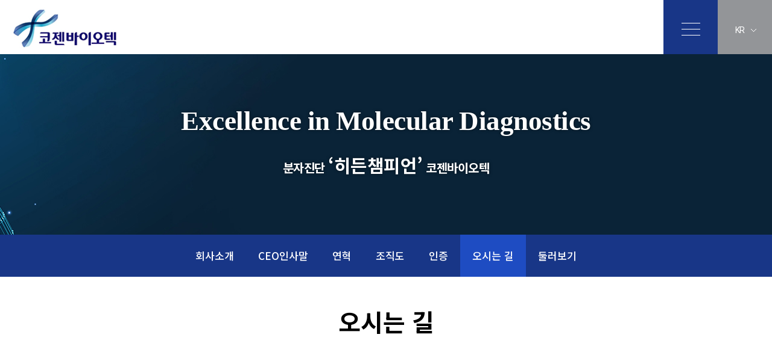

--- FILE ---
content_type: text/html
request_url: https://kogene.co.kr/kr/sub/company/map.asp
body_size: 8322
content:

<!DOCTYPE HTML>
<html lang="ko">
	<head>
		<meta charset="UTF-8">
		<meta http-equiv="X-UA-Compatible" content="IE=edge" />
		<meta name="format-detection" content="telephone=no">
		<meta name="viewport" content="width=device-width, initial-scale=1, minimum-scale=1" />

		<meta property="og:image" content="/img/common/preview.jpg" />

		<meta name="NaverBot" content="All" />
		<meta name="NaverBot" content="index,follow" />
		<meta name="Yeti" content="All" />
		<meta name="Yeti" content="index,follow" />

		<link rel="canonical" href="https://www.kogene.co.kr">
		<link rel="shortcut icon" type="image/x-icon" href="/img/common/favicon.ico">
		<link rel="stylesheet" href="//cdn.jsdelivr.net/npm/xeicon@2.3.3/xeicon.min.css">
		
<title>코젠바이오텍 KOGENE BIOTECH</title>
<meta name="title" content="코젠바이오텍 KOGENE BIOTECH" /> 
<meta name="author" content="" />
<meta name="keywords" content="분자진단시약 제조기업. 코로나19, 독감, 호흡기바이러스 체외진단키트. 식중독, 동물용 체외진단의료기기" />
<meta name="subject" content=""/>
<meta name="description" content="분자진단시약 제조기업. 코로나19, 독감, 호흡기바이러스 체외진단키트. 식중독, 동물용 체외진단의료기기" />
<meta name="copyright" content="" />
<meta name="content-language" content="" />
<meta property="og:type" content="website">
<meta property="og:title" content="코젠바이오텍 KOGENE BIOTECH">
<meta property="og:site_name" content="코젠바이오텍 KOGENE BIOTECH">
<meta property="og:description" content="분자진단시약 제조기업. 코로나19, 독감, 호흡기바이러스 체외진단키트. 식중독, 동물용 체외진단의료기기">

<!-- css block -->

<link rel="stylesheet" type="text/css" href="/site/css/axj.css" />
<link rel="stylesheet" type="text/css" href="/site/css/AXButton.css" />
<link rel="stylesheet" type="text/css" href="/site/css/site.css" />
<link rel="stylesheet" href="//code.jquery.com/ui/1.12.1/themes/overcast/jquery-ui.css">
<link rel="stylesheet" href="/site/css/jquery-ui-timepicker-addon.css" />
<!-- js block -->
<script src="//code.jquery.com/jquery.min.js"></script>
<script src="//code.jquery.com/ui/1.12.1/jquery-ui.js"></script>
<script src="/site/js/jquery-ui-timepicker-addon.js"></script>
<script type="text/javascript" src="/site/js/board.js"></script>
<script type="text/javascript" src="/site/api/smarteditor2/js/HuskyEZCreator.js" charset="utf-8"></script>

		<!-- <link rel="stylesheet" type="text/css" href="/kr/css/style.css" /> -->
		<link rel="stylesheet" type="text/css" href="/kr/css/base.css?v=120159" />
		<link rel="stylesheet" type="text/css" href="/kr/css/common.css?v=120159" />
		<link rel="stylesheet" type="text/css" href="/kr/css/main.css?v=120159" />
		<link rel="stylesheet" type="text/css" href="/kr/css/sub.css?v=120159" />
		<link rel="stylesheet" type="text/css" href="/kr/css/sub2.css?v=120159" />
		<!-- <link rel="stylesheet" type="text/css" href="/kr/css/media.css?v=120159" /> -->
		<link rel="stylesheet" type="text/css" href="/kr/css/animation.css?v=120159" />
		<link rel="stylesheet" type="text/css" href="/kr/css/jquery.mCustomScrollbar.css" />
		<!-- <link rel="stylesheet" type="text/css" href="/kr/css/slick.css" /> -->
		<!-- <script src="/js/jquery.mCustomScrollbar.concat.min.js"></script>  -->
		<script src="/js/jquery.bxslider.js"></script>
		<script src="/js/slick.js"></script>
		<script src="/js/common.js?v=120159"></script>
		<link href="/kr/css/aos.css" rel="stylesheet">
		<script src="/js/aos.js"></script>


		<!--banner-->
		<!-- <script src="http://cdnjs.cloudflare.com/ajax/libs/jquery-easing/1.3/jquery.easing.min.js"></script> -->

		<!--[if lt IE 9]>
		<script src="/js/html5shiv.js"></script>
		<![endif]-->
	</head>
<body>


<div id="wrap">
	<header>
		<h1><a href="/kr/"><img src="/img/common/ko_logo.png" alt="코젠바이오텍" /></a></h1>
		<nav>
			<ul id="gnb" class="gnb">
				<li><a href="/kr/sub/product/covid-19.asp">코로나19</a></li>
				<li>
					<a href="/kr/sub/product/covid-19.asp">제품</a>
					<div class="prdBox smenu">
						<article>
							<div>
								<!--
								<dl>
									<dt><a href="/kr/sub/product/covid-19.asp">코로나19<i>MFDS</i></a></dt>
										<dd><a href="/kr/sub/product/covid-19/2019-ncov.asp">국내최초 긴급사용승인</a></dd>
										<dd><a href="/kr/sub/product/covid-19/sars-cov-2.asp">수출용품목허가</a></dd>
								</dl>
								-->
								<dl>
									<dt><a href="/kr/sub/product/covid-19.asp">코로나19<i>MFDS</i></a></dt>
										<dd class="sTxt">코로나19.독감.호흡기바이러스</dd>
								</dl>
								<dl>
									<dt><a href="/kr/sub/product/system.asp">시스템</a></dt>
									<dd><a href="/kr/sub/product/system/powerexp32_system.asp">자동화 추출장비</a></dd>
									<dd><a href="/kr/sub/product/system/poweramp96_pcr_system.asp">Real-time PCR 장비</a></dd>
								</dl>
							</div>
							<div>
								<dl>
									<dt><a href="/kr/sub/product/ivd.asp">체외진단용 의료기기<i>MFDS</i></a></dt>
										<dd class="sTxt">메르스·인플루엔자·호흡기·장관계 등</dd>
								</dl>
								<dl>
									<dt><a href="/kr/sub/product/animal_disease.asp">가축 질병</a></dt>
										<!-- <dd><a href="/kr/sub/product/animal_disease.asp#m1">동물용 의료기기<i>QIA</i></a></dd> -->
										<!-- <dd><a href="/kr/sub/product/animal_disease.asp#m2">가축질병 연구용<span class="sTxt">ASFV·FMDV·AI·꿀벌 등</span></a></dd> -->
										<dd><a href="/kr/sub/product/animal_disease.asp">가금 질병</a></dd>
										<dd><a href="/kr/sub/product/animal_disease.asp#m2">소 질병</a></dd>
										<dd><a href="/kr/sub/product/animal_disease.asp#m3">돼지 질병</a></dd>
										<dd><a href="/kr/sub/product/animal_disease.asp#m4">기타 병원체</a></dd>
								</dl>
							</div>
							<div>
								<dl>
									<dt><a href="/kr/sub/product/infectious_disease.asp">감염성 병원체</a></dt>
										<dd><a href="/kr/sub/product/infectious_disease.asp#m1">호흡기·인플루엔자</a></dd>
										<dd><a href="/kr/sub/product/infectious_disease.asp#m2">수인성·식품 매개</a></dd>
										<dd><a href="/kr/sub/product/infectious_disease.asp#m3">모기·진드기 매개</a></dd>
										<dd><a href="/kr/sub/product/infectious_disease.asp#m4">기타 병원체</a></dd>
								</dl>
								<dl>
									<dt><a href="/kr/sub/product/plant_disease.asp">식물 병원체</a></dt>
										<dd class="sTxt">인삼뿌리썩음병·고구마바이러스 등</dd>
								</dl>
							</div>
							<div>
								<dl>
									<dt><a href="/kr/sub/product/food_waterborne_pathogen.asp">식중독 및 수질 오염</a></dt>
										<dd><a href="/kr/sub/product/food_waterborne_pathogen.asp#m1">세균</a></dd>
										<dd><a href="/kr/sub/product/food_waterborne_pathogen.asp#m2">바이러스</a></dd>
										<dd><a href="/kr/sub/product/food_waterborne_pathogen.asp#m3">원충</a></dd>
								</dl>
								<dl>
									<dt><a href="/kr/sub/product/extraction.asp">핵산추출</a></dt>
										<dd class="sTxt">DNA·RNA 분리 및 정제</dd>
								</dl>
							</div>
							<div>
								<dl>
									<dt><a href="/kr/sub/product/food_safety.asp">식품안전</a></dt>
										<dd><a href="/kr/sub/product/food_safety.asp#m1">GMO</a></dd>
										<dd><a href="/kr/sub/product/food_safety.asp#m2"><!-- 쌀·현미 품종검정 -->품종검정 (벼·현미·쌀)</a></dd>
										<dd><a href="/kr/sub/product/food_safety.asp#m3">동물 종 ID·할랄·비건</a></dd>
										<dd><a href="/kr/sub/product/food_safety.asp#m4">식품 알러젠</a></dd>
								</dl>
								<dl>
									<dt><a href="/kr/sub/product/pcr_reagent.asp">기타 PCR 시약</a></dt>
										<dd><a href="/kr/sub/product/pcr_reagent.asp#m1">Real-time PCR 용</a></dd>
										<dd><a href="/kr/sub/product/pcr_reagent.asp#m2">PCR 용</a></dd>
								</dl>
							</div>
						</article>
						<nav>
							<div>
								<h4><a href="/kr/sub/product/list_total.asp">전체 제품 리스트 바로가기<span>→</span></a></h4>
							</div>
						</nav>
					</div>
				</li>
				<li>
					<a href="/kr/sub/research/result1.asp">연구개발</a>
					<ul class="depth2 menu2 smenu">
						<li><a href="/kr/sub/research/result1.asp">연구개발 실적</a></li>
						<li><a href="/kr/sub/research/study.asp">공동·맞춤 연구개발</a></li>
					</ul>
				</li>
				<li>
					<!-- <a href="/kr/sub/company/greeting.asp">코젠소개</a> -->
					<a href="/kr/sub/company/greeting.asp">회사소개</a>
					<ul class="depth2 menu3 smenu">
						<li><a href="/kr/sub/company/intro.asp">회사소개</a></li>
						<li><a href="/kr/sub/company/greeting.asp">CEO인사말</a></li>
						<li><a href="/kr/sub/company/history.asp">연혁</a></li>
						<li><a href="/kr/sub/company/group.asp">조직도</a></li>
						<li><a href="/kr/sub/company/award.asp">인증</a></li>
						<!-- <li><a href="/kr/sub/company/psn.asp">인재채용</a></li> -->
						<li><a href="/kr/sub/company/map.asp">오시는 길</a></li>
						<li><a href="/kr/sub/company/foreground.asp">둘러보기</a></li>
					</ul>
				</li>
				<li>
					<a href="/kr/sub/customer/notice.asp">고객지원</a>
					<ul class="depth2 menu4 smenu">
						<li><a href="/kr/sub/customer/notice.asp">공지 및 뉴스</a></li>
						<li><a href="/kr/sub/customer/agency.asp">대리점</a></li>
						<li><a href="/kr/sub/customer/global.asp">글로벌 네트워크</a></li>
						<!-- <li><a href="/kr/sub/customer/catalog.asp">카탈로그</a></li> -->
						<!-- <li><a href="javascript:alert('페이지 준비중입니다.');">카탈로그</a></li> -->
						<!-- <li><a href="/kr/sub/customer/data.asp">자료실</a></li> -->
						<!-- <li><a href="javascript:alert('페이지 준비중입니다.');">자료실</a></li> -->
<!-- 						<li><a href="/kr/sub/customer/estimate.asp">견적요청</a></li> -->
						<li><a href="/kr/sub/customer/one.asp">1:1 문의</a></li>
					</ul>
				</li>
				<li class="recruit">
					<!-- <a href="https://recruit.kogene.co.kr/" target="_blank">채용 <i class="xi-external-link"></i></a> -->
					<a href="https://recruit.kogene.co.kr/" target="_blank">인재채용 <i class="icon_s"><img src="/img/common/icon_s.svg" alt="" /></i></a>
					<!-- <ul class="depth2 menu5 smenu">
						<li><a href="/kr/sub/recruit/talent.asp">인재상</a></li>
						<li><a href="/kr/sub/recruit/guide.asp">채용안내</a></li>
						<li><a href="/kr/sub/recruit/job_list.asp">채용공고</a></li>
						<li><a href="/kr/sub/recruit/job_list.asp">채용공고</a></li>
					</ul> -->
				</li>
				<li>
					<a href="/kr/sub/service/gmo.asp">분석서비스</a>
					<div class="gmoBox smenu">
						<article>
							<div>
								<dl class="sv1">
									<dt><a href="/kr/sub/service/gmo.asp">GMO</a></dt>
										<dd><a href="/kr/sub/service/gmo.asp?tab=1 " class="tabLink">식약처 제출용</a></dd>
										<dd><a href="/kr/sub/service/gmo.asp?tab=2" class="tabLink">참고용</a></dd>
								</dl>
								<dl class="sv2">
									<dt><a href="/kr/sub/service/allergy.asp">알레르기 유발 식품 원료분석</a></dt>
										<dd><a href="/kr/sub/service/allergy.asp">대두·우유·돼지고기·계란·게/새우</a></dd>
								</dl>
							</div>
							<div>
								<dl class="sv3">
									<dt><a href="/kr/sub/service/id.asp">동물 종 ID</a></dt>
										<dd><a href="/kr/sub/service/id.asp">소<span>·</span>돼지<span>·</span>말<span>·</span>닭<span>·</span>염소<span>·</span>양<span>·</span>오리<span>·</span>칠면조</a></dd>
								</dl>
								<dl class="sv4">
									<dt><a href="/kr/sub/service/kolas.asp">KOLAS</a></dt>
										<dd><a href="/kr/sub/service/kolas.asp?tab=1" class="tabLink">GMO</a></dd>
										<!-- <dd><a href="/kr/sub/service/kolas.asp?tab=2" class="tabLink">법과학 DNA profiling</a></dd> -->
										<dd><a href="/kr/sub/service/kolas.asp?tab=3" class="tabLink">Pork ID (할랄)</a></dd>
								</dl>
							</div>
							<div>
								<dl class="sv5">
									<dt><a href="/kr/sub/service/species.asp"><!-- 쌀.현미 품종검정 -->품종검정 (벼·현미·쌀)</a></dt>
										<dd><a href="/kr/sub/service/species.asp?tab=1" class="tabLink">정량검사</a></dd>
										<dd><a href="/kr/sub/service/species.asp?tab=2" class="tabLink">정성검사</a></dd>
								</dl>
								<!-- <dl class="sv6">
									<dt><a href="/kr/sub/service/scanner.asp">유전자감식</a></dt>
										<dd><a href="/kr/sub/service/scanner.asp">Human Genotyping<br>가족관계확인</a></dd>
								</dl> -->
							</div>
							<!-- <div>
								<dl class="sv7">
									<dt><a href="/kr/sub/service/dna.asp">소 모색 유전자</a></dt>
								</dl>
								<dl class="sv8">
									<dt><a href="/kr/sub/service/science.asp">식품 법과학</a></dt>
										<dd><a href="/kr/sub/service/science.asp">식품 이물질 검사</a></dd>
								</dl>
							</div> -->
						</article>
						<nav>
							<div>
								<h4>분석서비스전용 고객지원 바로가기<span>→</span></h4>
								<ul class="link">
									<li><a href="/kr/sub/svc_customer/fairness.asp"><span>공평성 선언<img src="/img/common/icon_arrow.png" alt=""></span></a></li>
									<li><a href="/kr/sub/svc_customer/total.asp"><span>검사의뢰서 모음<img src="/img/common/icon_arrow.png" alt=""></span></a></li>
									<li><a href="/kr/sub/svc_customer/faq.asp"><span>자주묻는 질문<img src="/img/common/icon_arrow.png" alt=""></span></a></li>
								<!-- 	<li><a href="/kr/sub/customer/one.asp"><span>1:1 문의<img src="/img/common/icon_arrow.png" alt=""></span></a></li> -->
								</ul>
							</div>
						</nav>
					</div>
				</li>
			</ul>
		</nav>
		<ul class="login">
		
			<li><a href="/kr/sub/member/login.asp">Login</a></li>
			<li><a href="/kr/sub/member/join1.asp">JOIN</a></li>
		
		</ul>
		<div class="right">
			<p class="cateM pc"><a href="#;"><i>-</i><i>-</i><i>-</i></a></p>
			<p class="cateM mobile"><a href="#;"><i>-</i><i>-</i><i>-</i></a></p>
			<div class="lang">
				<a href="#;"><i class="fas fa-globe-asia"></i>&nbsp;KR<img src="/img/common/icon_lang.png" alt=""></a>
				<ul>
					<li><a href="/eng">EN</a></li>
				</ul>
			</div>
		</div>
	</header>
	<div class="gnbBg"></div>

	<!-- sitemap -->
	<nav class="sitemap">
		<div>
			<h3>제품</h3>
			<ul>
				<li><a href="/kr/sub/product/covid-19.asp">
				<span>코로나19<i>MFDS</i></span></a></li>
				<li><a href="/kr/sub/product/system.asp"><span>시스템</span></a></li>
				<li>
					<a href="/kr/sub/product/ivd.asp">
						<span>체외진단용 의료기기<i>MFDS</i></span>
					<!-- 	<span class="stxt">메르스·인플루엔자·호흡기·장관계 등</span> -->
					</a>
				</li>
				<li><a href="/kr/sub/product/infectious_disease.asp"><span>감염성 병원체</span></a></li>
				<li><a href="/kr/sub/product/food_waterborne_pathogen.asp"><span>식중독 및 수질 오염</span></a></li>
				<li><a href="/kr/sub/product/food_safety.asp"><span>식품안전</span></a></li>
				<li><a href="/kr/sub/product/animal_disease.asp"><span>가축 질병</span></a></li>
				<li>
					<a href="/kr/sub/product/plant_disease.asp">
						<span>식물 병원체</span>
						<!-- <span class="stxt">인삼뿌리썩음병·고구마바이러스 등</span> -->
					</a>
				</li>
				<li>
					<a href="/kr/sub/product/extraction.asp">
						<span>핵산추출</span>
					<!-- 	<span class="stxt">DNA·RNA 분리 및 정제</span -->
					</a>
				</li>
				<li><a href="/kr/sub/product/pcr_reagent.asp"><span>기타 PCR 시약</span></a></li>
			</ul>
			<aside>
				<a href="/kr/sub/product/list_total.asp">전체 제품 리스트 바로가기 <img src="/img/common/icon_sitemap_arrow.png" alt=""></a>
			</aside>
		</div>
		<div>
			<h3>연구개발</h3>
			<ul>
				<li>
					<a href="/kr/sub/research/result1.asp">
						<span>연구개발 실적</span>
					</a>
				</li>
				<li>
					<a href="/kr/sub/research/study.asp">
						<span>공동 · 맞춤 연구개발</span>
					</a>
				</li>
			</ul>
		</div>
		<div>
			<!-- <h3>코젠소개</h3> -->
			<h3>회사소개</h3>
			<ul>
				<li>
					<a href="/kr/sub/company/intro.asp">
						<span>회사소개</span>
					</a>
				</li>
				<li>
					<a href="/kr/sub/company/greeting.asp">
						<span>CEO인사말</span>
					</a>
				</li>
				<li>
					<a href="/kr/sub/company/history.asp">
						<span>연혁</span>
					</a>
				</li>
				<li>
					<a href="/kr/sub/company/group.asp">
						<span>조직도</span>
					</a>
				</li>
				<li>
					<a href="/kr/sub/company/award.asp">
						<span>인증</span>
					</a>
				</li>
				<!--
				<li>
					<a href="/kr/sub/company/psn.asp">
						<span>인재채용</span>
					</a>
				</li>
				 -->
				<li>
					<a href="/kr/sub/company/map.asp">
						<span>오시는 길</span>
					</a>
				</li>
				<li>
					<a href="/kr/sub/company/foreground.asp">
						<span>둘러보기</span>
					</a>
				</li>
			</ul>
		</div>
		<div>
			<h3>고객지원</h3>
			<ul>
				<li>
					<a href="/kr/sub/customer/notice.asp">
						<span>공지 및 뉴스</span>
					</a>
				</li>
				<li>
					<a href="/kr/sub/customer/agency.asp">
						<span>대리점</span>
					</a>
				</li>
				<li>
					<a href="/kr/sub/customer/global.asp">
						<span>글로벌 네트워크</span>
					</a>
				</li>
				<li style='display:none'>
					<a href="javascript:alert('페이지 준비중입니다.');">
					<!-- <a href="/kr/sub/customer/catalog.asp"> -->
						<!-- <span>브로슈어 · 카탈로그</span> -->
						<span>카탈로그</span>
					</a>
				</li>
				<li style='display:none'>
					<a href="javascript:alert('페이지 준비중입니다.');">
					<!-- <a href="/kr/sub/customer/data.asp"> -->
						<span>자료실</span>
					</a>
				</li>
				<li>
					<a href="/kr/sub/customer/estimate.asp">
						<span>견적요청</span>
					</a>
				</li>
				<li>
					<a href="/kr/sub/customer/one.asp">
						<span>1대1 문의</span>
					</a>
				</li>

			</ul>
		</div>
		<div>
			<h3>채용</h3>
			<ul>
				<!-- <li><a href="https://recruit.kogene.co.kr/" target="_blank"><span>채용 바로가기</span> <i class="xi-external-link"></i></a></li> -->
				<li class="recruit"><a href="https://recruit.kogene.co.kr/" target="_blank"><span>인재채용 바로가기</span> <i class="icon_s"><img src="/img/common/icon_s.svg" alt="" /></i></a></li>
				<!--
				<li>
					<a href="/kr/sub/recruit/talent.asp">
						<span>인재상</span>
					</a>
				</li>
				<li>
					<a href="/kr/sub/recruit/guide.asp">
						<span>채용안내</span>
					</a>
				</li>
				<li>
					<a href="/kr/sub/recruit/job_list.asp">
						<span>채용공고</span>
					</a>
				</li>
 				-->
			</ul>
		</div>
		<div>
			<h3>분석서비스</h3>
			<ul>
				<li>
					<a href="/kr/sub/service/gmo.asp">
						<span>GMO</span>
					</a>
				</li>
				<li>
					<a href="/kr/sub/service/id.asp">
						<span>동물종 ID</span>
			<!-- 			<span class="stxt">소·돼지·말·닭·염소·양·오리·칠면조</span> -->
					</a>
				</li>
				<li>
					<a href="/kr/sub/service/species.asp">
						<!-- <span>쌀.현미 품종검정</span> -->
						<span>품종검정 (벼·현미·쌀)</span>
					</a>
				</li>
				<!-- <li>
					<a href="/kr/sub/service/dna.asp">
						<span>소 모색 유전자</span>
					</a>
				</li> -->
				<li>
					<a href="/kr/sub/service/allergy.asp">
						<span>알레르기 유발 식품 원료분석</span>
		<!-- 				<span class="stxt">대두·우유·돼지고기·계란·게/새우</span> -->
					</a>
				</li>
				<li>
					<a href="/kr/sub/service/kolas.asp">
						<span>KOLAS</span>
					</a>
				</li>
				<li>
					<a href="/kr/sub/service/scanner.asp">
						<span>유전자감식</span>
	<!-- 					<span class="stxt">Human Genotyping 가족관계확인</span> -->
					</a>
				</li>
				<li>
					<a href="/kr/sub/service/science.asp">
						<span>식품 법과학</span>
<!-- 						<span class="stxt">식품 이물질 검사</span> -->
					</a>
				</li>
			</ul>
			<nav class="bottom">
				<ul>
					<li><a href="/kr/sub/svc_customer/fairness.asp"><span>공평성 선언</span></a></li>
					<li><a href="/kr/sub/svc_customer/total.asp"><span>검사의뢰서 모음</span></a></li>
					<li><a href="/kr/sub/svc_customer/faq.asp"><span>자주묻는 질문</span></a></li>
				</ul>
			<!-- 	<p><a href="/kr/sub/service/gmo.asp">전체 제품 리스트 바로가기 <img src="/img/common/icon_sitemap_arrow.png" alt=""></a></p> -->
			</nav>
		</div>
	</nav>
	<!-- //sitemap -->


	<!-- mobileNav-->
	<nav class="mSitemap">
		<article>
		<!-- sitemap copy / aside nav 제외 -->
		</article>
		<ul class="login">
		
			<li><a href="/kr/sub/member/login.asp">Login</a></li>
			<li><a href="/kr/sub/member/join1.asp">JOIN</a></li>
		
		</ul>
	</nav>
	<!-- //mobileNav-->



	<!-- 제품 상세페이지 데이터이미지팝업 -->
	<div id="popup">
		<div class="img">
			<img src="" alt="">
			<div class="pop_close"><button type="button"></button></div>
		</div>
	</div>

	<article>



	<article id="subVisual">
		<div>
			
			<h2>Excellence in Molecular Diagnostics<span>분자진단 <em>‘히든챔피언’</em> 코젠바이오텍</span></h2>
			
		</div>


		
			<img src="/img/sub/subVisual1.jpg" alt="" />
		

	</article>
	<nav id="lnb">
		
		<ul>
			<li><a href="/kr/sub/company/intro.asp"><span>회사소개</span></a></li>
			<li><a href="/kr/sub/company/greeting.asp"><span>CEO인사말</span></a></li>
			<li><a href="/kr/sub/company/history.asp"><span>연혁</span></a></li>
			<li><a href="/kr/sub/company/group.asp"><span>조직도</span></a></li>
			<li ><a href="/kr/sub/company/award.asp"><span>인증</span></a></li>
			<!-- <li><a href="/kr/sub/company/psn.asp"><span>인재채용</span></a></li> -->
			<li><a href="/kr/sub/company/map.asp"><span>오시는 길</span></a></li>
			<li><a href="/kr/sub/company/foreground.asp"><span>둘러보기</span></a></li>
		</ul>
		
	</nav>


	<!--mobile navi-->
	<nav id="lnb_m">
		<a href="#;"><span>오시는 길</span></a>
	<!--lnb copy-->
	</nav>
	<!--//mobile navi-->






	<article class="contents">
		<h3>오시는 길</h3>


	<!--quickMenu-->
	
	<!--//quickMenu-->


<article id="cont" class="mapCon" data-aos="fade-up" data-aos-anchor-placement="top-bottom" data-aos-easing="linear" data-aos-duration="1s" data-aos-delay="300">
	<article class="map">
		<iframe src="https://www.google.com/maps/embed?pb=!1m18!1m12!1m3!1d3166.1901552663403!2d126.88031101548002!3d37.47983883684585!2m3!1f0!2f0!3f0!3m2!1i1024!2i768!4f13.1!3m3!1m2!1s0x357b61e24205dd6b%3A0xe9cd60024c70d67b!2z7ISc7Jq47Yq567OE7IucIOq4iOyynOq1rCDqsIDsgrDrj5kg6rCA7IKw65SU7KeA7YS4MeuhnCAxNjg!5e0!3m2!1sko!2skr!4v1585556337851!5m2!1sko!2skr" frameborder="0" style="border:0;" allowfullscreen="" aria-hidden="false" tabindex="0"></iframe>
	</article>
	<article class="inner">
		<ul>
			<li data-aos="fade-up" data-aos-anchor-placement="top-bottom" data-aos-easing="linear" data-aos-duration="1s" data-aos-delay="300">
				<i><img src="/img/sub/icon_map1.gif" alt="" /></i>
				<dl>
					<dt>찾아오시는 길</dt>
						<dd>(08507) 서울특별시 금천구 가산디지털 1로 168 C동&nbsp;<br/>1110호(우림라이온스밸리 1차) ㈜코젠바이오텍</dd>
				</dl>
			</li>
			<li data-aos="fade-up" data-aos-anchor-placement="top-bottom" data-aos-easing="linear" data-aos-duration="1s" data-aos-delay="300">
				<i><img src="/img/sub/icon_map2.gif" alt="" /></i>
				<dl>
					<dt>대중교통</dt>
						<dd>지하철 1호선 (10번 출구), 7호선 (7번 출구)&nbsp;<br/>가산디지털단지역과 연결되어 있습니다.</dd>
				</dl>
			</li>
			<li data-aos="fade-up" data-aos-anchor-placement="top-bottom" data-aos-easing="linear" data-aos-duration="1s" data-aos-delay="1200">
				<i><img src="/img/sub/icon_map3.gif" alt="" /></i>
				<dl>
					<dt>연락처</dt>
						<dd>전화 : 02-2026-2150 / 팩스 : 02-2026-2155</dd>
				</dl>
			</li>
			<li data-aos="fade-up" data-aos-anchor-placement="top-bottom" data-aos-easing="linear" data-aos-duration="1s" data-aos-delay="1200">
				<i><img src="/img/sub/icon_map4.gif" alt="" /></i>
				<dl>
					<dt>이메일</dt>
						<dd>kogene@kogene.co.kr</dd>
				</dl>
			</li>
		</ul>
	</article>
</article>

	</article>
	<footer>
		<article>
			<nav>
				<!--
				<div class="siteBox">
				  <a href="#;">Family Site</a>
					<ul>
						<li><a href="#;">11</a></li>
						<li><a href="#;">22</a></li>
						<li><a href="#;">33</a></li>
					</ul>
				</div>
				-->
				<ul id="fnb">
					<li><a href="/kr/sub/company/intro.asp">코젠바이오텍 소개</a></li>
					<li><a href="/kr/sub/company/map.asp">오시는 길</a></li>
					<li><a href="/kr/sub/policy/privacy.asp" class="privacy">개인정보 취급방침</a></li>
				</ul>
			</nav>
			<article>
				<div>
					<address>
						대표이사 : 남용석<i>|</i>사업자등록번호 : 101-81-56320<i>|</i>e-mail : kogene@kogene.co.kr<br/>
						08507 서울특별시 금천구 가산디지털 1로 168 C동 1110호(우림라이온스밸리 1차) ㈜코젠바이오텍
					</address>
					<p>copyright © KOGENEBIOTECH. All right reserved.</p>
				</div>
				<p class="scrollTop"><a href="#;">상단이동</a></p>				
			</article>
		</article>
	</footer>
</div>
<!--#wrap-->

<script type="text/javascript">
	AOS.init();
	//견적 장바구니 담기
	$('.add_cart_btn').click(function(){
		var tr = this.parentNode.parentNode;
		var casno = tr.childNodes[1].innerHTML;
		var prod = tr.childNodes[3].childNodes[0].innerHTML;
		var size = tr.childNodes[5].innerHTML;
		if(confirm("장바구니에 담겠습니까?")){
			location.href="/kr/inc/cart_ok.asp?ec_casno=" + casno + "&ec_prod=" + encodeURIComponent(prod) + "&ec_size=" + size;
		}
	});
</script>
</body>
</html>

--- FILE ---
content_type: text/css
request_url: https://kogene.co.kr/kr/css/base.css?v=120159
body_size: 2535
content:
@charset "utf-8";

/*font + */
@import url('https://fonts.googleapis.com/css?family=Noto+Sans+KR:300,400,500,700&display=swap&subset=korean');
@import url('https://fonts.googleapis.com/css?family=Roboto:400,500,700&display=swap');

@font-face { 
	font-family: 'GmarketSansMedium'; 
	src: url('https://cdn.jsdelivr.net/gh/projectnoonnu/noonfonts_2001@1.1/GmarketSansMedium.woff') format('woff'); 
	font-weight: normal; 
	font-style: normal; 
}


@font-face { 
	font-family: 'GmarketSansBold'; 
	src: url('https://cdn.jsdelivr.net/gh/projectnoonnu/noonfonts_2001@1.1/GmarketSansBold.woff') format('woff'); 
	font-weight: normal; 
	font-style: normal; 
}


/*
font-family: 'Nanum Gothic', sans-serif;
font-family: 'Noto Sans KR', sans-serif;
*/

/*safari input*/
input[type='button'],
input[type='submit'] { -webkit-appearance: none; -webkit-border-radius: 0; }

/* input 기본 스타일 초기화 */
input {
	-webkit-border-radius: 0; 
    -webkit-appearance: none;
       -moz-appearance: none;
            appearance: none;
}

/* IE10 이상에서 input box 에 추가된 지우기 버튼 제거 */
input::-ms-clear { display: none; }

/* input type number 에서 화살표 제거 */
input[type=number]::-webkit-inner-spin-button,
input[type=number]::-webkit-outer-spin-button {
    -webkit-appearance: none;
       -moz-appearance: none;
            appearance: none;
}
/*드래그색상 정의*/
/* ::-moz-selection { background:#263658; color:#fff; }
::selection { background:#263658; color:#fff; } */

/*기본태그 정의*/
*{  max-height:1000000px; }

html, body{padding:0;margin:0;}

/* 모바일 가로모드 폰트확대 방지 */
body{-webkit-text-size-adjust:none; }


body,table,input,textarea {font-size:17px;font-family: 'Noto Sans KR', sans-serif; color:#6b6d72; }
article, aside, details, figcaption, figure, footer, header, hgroup, menu, nav, section {display:block }


/* for AXISJ */
body, select, input, a, button{line-height:1;}

/* 링크 테두리 제거 */
a{outline:none;select-dummy:expression(this.hideFocus=true);}

/* 마진과 패딩의 초기화 */
div, pre, object, iframe, h1, h2, h3, h4, h5, h6, p, blockquote, address, dl, dt, dd, ol, ul, li, fieldset, form, legend, table, caption, tbody, tfoot, thead, tr, th, td, input, select, textarea { margin:0; padding:0; }

/* 헤더 폰트 사이즈 초기화 */
h1, h2, h3, h4, h5, h6 {font-size:100%; line-height: 130%; font-weight:normal;}

/* 리스트의 스타일 제거 */
ul, ol, li { list-style:none; }
em,address{font-style:normal;}

/* 테이블 스타일 초기화 */
table {border-collapse:collapse;border-spacing:0;table-layout:fixed;width:100%;}

table {border:0;width:100%;}
table th{word-wrap:break-word}
table td{word-wrap:break-word}

/* 이미지 및 필드셋에서 보더 표시 초기화 */
img, fieldset { border:none; }
img, object { vertical-align:top; }

/* 캡션 텍스트 정렬 초기화 */
caption {text-align:left;}

/* 폼태그의 초기화 */
button,
input[type="submit"] { cursor:pointer; /* box-sizing:border-box;-moz-box-sizing:border-box; -webkit-box-sizing:border-box;padding:0 10px;border:none; background:none; */}
select {font-size:12px; vertical-align:middle;color:#6b6d72;}
input {font-size:12px; vertical-align:middle;color:#6b6d72;}
textarea {font-size:12px; color:#6b6d72;}
input[type="radio"]{vertical-align:middle;}

input,
button,
select,
textarea { /* box-sizing:border-box; -moz-box-sizing:border-box; -webkit-box-sizing:border-box; padding:0 10px; */ font-family: 'Noto Sans KR', sans-serif;}

a:link{color:#6b6d72; text-decoration:none;}
a:active{color:#6b6d72; text-decoration:none;}
a:visited{color:#6b6d72; text-decoration:none;}
a:hover{color:#6b6d72; text-decoration:none;}

/* hidden 처리 */
/* hr,caption, legend {width:0;height:0;font-size:0;line-height:0;overflow:hidden;visibility:hidden;} */
hr,caption, legend {width:0;height:0;font-size:0;line-height:0;overflow:hidden; /* visibility:hidden; */ text-indent:-9999px;}
.hide{position:absolute;top:-9999px;width:0;height:0;font-size:0;line-height:0;overflow:hidden;visibility:hidden;}

/* 스킵네비게이션 */
#sknavi{position:absolute;}
#sknavi li a{position:absolute;top:-200px;}
#sknavi li a:focus,
#sknavi li a:active{top:1px;left:0;display:block;width:150px;color:#fff;height:18px;padding:5px 3px 0 3px;margin-left:5px;text-align:center;font-size:100%;font-weight:bold;background:#115aa3;text-decoration:none;}

/* 공통 */

.pl0{padding-left:0px !important;}
.pl05{padding-left:5px !important;}
.pl10{padding-left:10px !important;}
.pl20{padding-left:20px !important;}
.pl30{padding-left:30px !important;}
.pl40{padding-left:40px !important;}
.pr05{padding-right:5px !important;}
.pr10{padding-right:10px !important;}
.pr20{padding-right:20px !important;}
.pr30{padding-right:30px !important;}
.pr40{padding-right:40px !important;}
.pt05{padding-top:5px !important;}
.pt10{padding-top:10px !important;}
.pt20{padding-top:20px !important;}
.pt30{padding-top:30px !important;}
.pt40{padding-top:40px !important;}
.pb05{padding-bottom:5px !important;}
.pb10{padding-bottom:10px !important;}
.pb20{padding-bottom:20px !important;}
.pb30{padding-bottom:30px !important;}
.pb40{padding-bottom:40px !important;}
.ml0{margin-left:0 !important;}
.ml05{margin-left:5px !important;}
.ml10{margin-left:10px !important;}
.ml10{margin-left:10px !important;}
.ml20{margin-left:20px !important;}
.ml30{margin-left:30px !important;}
.ml40{margin-left:40px !important;}
.mr05{margin-right:05px !important;}
.mr10{margin-right:10px !important;}
.mr20{margin-right:20px !important;}
.mr30{margin-right:30px !important;}
.mr40{margin-right:40px !important;}
.mt05{margin-top:5px !important;}
.mt10{margin-top:10px !important;}
.mt20{margin-top:20px !important;}
.mt30{margin-top:30px !important;}
.mt40{margin-top:40px !important;}
.mb05{margin-bottom:5px !important;}
.mb10{margin-bottom:10px !important;}
.mb20{margin-bottom:20px !important;}
.mb30{margin-bottom:30px !important;}
.mb40{margin-bottom:40px !important;}
.mb50{margin-bottom:50px !important;}

.fs11{font-size:11px;}
.fs12{font-size:12px;}
.fs13{font-size:13px;}
.fs14{font-size:14px;}
.fs15{font-size:15px;}
.fs16{font-size:16px;}
.fs17{font-size:17px;}
.fs18{font-size:18px;}
.fs19{font-size:19px;}
.fs20{font-size:20px;}
.fs25{font-size:25px;}
.fs30{font-size:30px;}
.fs35{font-size:35px;}
.fs40{font-size:40px;}

.W30{width:30px;}
.W40{width:40px;}
.W50{width:50px;}
.W60{width:60px;}
.W70{width:70px;}
.W80{width:80px;}
.W90{width:90px;}
.W100{width:100px;}
.W110{width:110px;}
.W120{width:120px;}
.W130{width:130px;}
.W140{width:140px;}
.W150{width:150px;}
.W160{width:160px;}
.W170{width:170px;}
.W180{width:180px;}
.W190{width:190px;}
.W200{width:200px;}
.W210{width:210px;}
.W220{width:220px;}
.W230{width:230px;}
.W240{width:240px;}
.W250{width:250px;}
.W260{width:260px;}
.W270{width:270px;}
.W280{width:280px;}
.W290{width:290px;}
.W300{width:300px;}


--- FILE ---
content_type: text/css
request_url: https://kogene.co.kr/kr/css/common.css?v=120159
body_size: 6589
content:
@charset 'utf-8';

/* 공통 */


/* privacy */
.privacy { color:#666; width: 100%; overflow: hidden; box-sizing:border-box; padding:20px; font-size:15px;	line-height: 140%; word-break: keep-all; }
.privacy h2 { font-size:18px; font-weight:bold; color:#000; text-align: left; margin:50px 0 30px; }
.privacy h2:first-child { margin-top: 0; }
.privacy > p { margin:15px 0; }
.privacy > p+dl { margin-top: 30px; }
.privacy > dl { padding-bottom:20px;}
.privacy > dl > dt{ font-size:15px;color:#3680b9;font-weight:700;padding-bottom:5px;}
.privacy > dl > dd{ padding-bottom:10px;text-align:justify; font-size:15px; line-height:140%;}
.privacy > dl > dd ul{ padding:10px; }
.privacy > dl > dd ul li{ line-height:120%; margin-top: 10px; }
.privacy > dl > dd ul li:first-child { margin-top: 0; }
.privacy > dl > dd ul li p { margin:0 10px 5px; line-height: 140%; margin-top:8px;}
.sTxt h3 { font-size:16px; color: #333; font-weight: 700; margin: 20px 0 10px; }
.sTxt h3.tit { font-size:16px; color: #666; text-align:left; padding:0 0 0 0;}
.sTxt h4 { font-size:15px; color: #666; font-weight: 700; margin: 20px 0 10px; }
.sTxt p { margin:10px 0 0 20px; }
.sTxt dl { margin:0 0 0 20px; }
.sTxt dt { margin-top: 10px; }
.sTxt dd { margin:0 8px; }

.inner { max-width:1400px; margin:0 auto; position:relative; box-sizing:border-box; -moz-box-sizing:border-box; -webkit-box-sizing:border-box;}
.clearfix:after { content:""; display:block; clear:both;}

.pc{ display: block; }
.mobile { display: none; }

/*input style*/
input { vertical-align: top; }
input[type="checkbox"], input[type="radio"] { display:none; }
input[type="checkbox"] + label { cursor:pointer; }
input[type="checkbox"] + label span { display:inline-block; width:15px; height:15px; box-sizing:border-box; margin:-3px 5px 0 0; vertical-align:middle; cursor:pointer; position: relative; background: #193787; }
input[type="checkbox"]:checked + label span { background:#193787 url(/img/sub/icon_checkbox.gif) no-repeat center; }
input[type="radio"] + label { cursor:pointer; color: #626262; font-weight: 300; }
input[type="radio"] + label span { display:inline-block; width:18px; height:18px; margin:-2px 5px 0 0; vertical-align:middle; cursor:pointer; border:1px solid #dedede; border-radius:50%; box-sizing:border-box; position: relative; background: #fff; }
input[type="radio"]:checked + label span {  }	
input[type="radio"]:checked + label span:before { content: ""; display: block; width: 7px; height: 7px; box-sizing:border-box; border-radius:50%; background: #193787; position: absolute; top:5px; left: 5px; }
select { font-size:14px; width: auto; border:1px solid #ccc; height:32px; padding-left:10px; box-sizing:border-box; -webkit-appearance:none; -moz-appearance:none; appearance:none; position: relative; background:url(/img/common/icon_select.gif) no-repeat right 10px center; font-weight: 300; vertical-align: top; }
select::-ms-expand{ display: none; }
input[type='text'],
input[type='password']{ font-size:14px; font-weight: 300; border:1px solid #ccc; height:32px; box-sizing:border-box; line-height:28px; text-indent:10px; } 
input[type='text'].center { text-align: center; text-indent:0; }
textarea { border:none; padding:5px; box-sizing:border-box;  }
/* 
input[type='text']:-ms-input-placeholder { color: #a8a8a8; font-size:13px; line-height:150%; font-weight: 300; letter-spacing: -.5px; }
input[type='text']::-webkit-input-placeholder { color: #a8a8a8; font-size:13px; line-height:150%; font-weight: 300; letter-spacing: -.5px; }
input[type='text']::-moz-placeholder { color: #a8a8a8; font-size:13px; line-height:150%; font-weight: 300; letter-spacing: -.5px;  }

textarea:-ms-input-placeholder { color: #a8a8a8; text-align: center; font-size:13px; line-height:150%; font-weight: 300; letter-spacing: -.5px; }
textarea::-webkit-input-placeholder { color: #a8a8a8; text-align: center; font-size:13px; line-height:150%; font-weight: 300; letter-spacing: -.5px; }
textarea::-moz-placeholder { color: #a8a8a8; text-align: center; font-size:13px; line-height:150%; font-weight: 300; letter-spacing: -.5px;  }
 */

/*header*/
header { width:100%; height:100px; background:#fff; position:absolute; top:0; left:0; z-index:9999; }
header h1 { position:absolute; top:16px; left:60px; }	
header > nav { width:100%; text-align:center; margin-top:49px; }
#gnb { text-align:center; }
#gnb > li { display:inline-block; vertical-align:top; margin:0 35px; padding-bottom:50px; }
#gnb > li > a { display:block; font-size:19px; color:#000; }	
#gnb > li > a i { font-size:17px; color:#333; }
/* #gnb > li:first-child > a { color:#ff329b; } */
#gnb > li:last-child { margin-top:-12px; }
#gnb > li:last-child > a { background:#7d7d7d; color: #fff; display: block; width:120px; height:42px; line-height:42px; }
#gnb > li > ul { display: none; position: absolute; top: 100px; /* left: 35%; width:50%; min-width:710px; */ width:700; overflow: hidden; }
#gnb > li > ul.menu2 {/*  left:30%; */left:50%; margin-left:-15vw;  }
#gnb > li > ul.menu3 { left:50%; margin-left:-15vw;  }
#gnb > li > ul.menu4 { left:50%; margin-left:-5vw;  }
#gnb > li > ul.menu5 { left:50%; margin-left:5vw; }
#gnb > li > ul li { float: left; margin-left:30px; font-size:17px; line-height: 86px; font-weight: 300; }
#gnb > li > ul li a { color:#6b6d72; }
#gnb > li > ul li a:hover { color:#333; } 
#gnb > li .icon_s { width:22px; display:inline-block; }
#gnb > li .icon_s img { margin:-2px 0 0 -3px; }
#gnb > li.recruit > a  { color:#0000E2; font-weight:700; }
header .login { position: absolute; top:39px; right:220px; z-index:50; width:auto; }
header .login li { float: left; width:95px; }
header .login li a { display: block; width:100%; height: 38px; text-align: center; line-height:36px; border:1px solid #dadada; /* font-family: "Montserrat"; */ font-size:14px; text-transform: uppercase; }
header .login li:first-child a { border-right:none; background: #ebebeb; }

header .right { position:absolute; top:0; right:0;  }	
header .right .cateM { float:left; width:100px; height:100px;  }
header .right .cateM a { display:block; width:100%; height:100%; background:#183687; position:relative; font-size:0; }
header .right .cateM a i { position:absolute; left:34px; width:31px; height:1px; background:#fff; }		
header .right .cateM a i:first-child { top:38px; }
header .right .cateM a i:nth-child(2) { top:48px; }
header .right .cateM a i:nth-child(3) { top:58px; }

header .right .cateM.on a { position: absolute; top: 0; left: 0; }
header .right .cateM.on a i:first-child { transform:rotate(45deg); -webkit-transform:rotate(45deg); top: 48px; }
header .right .cateM.on a i:nth-child(2) { display: none; }
header .right .cateM.on a i:nth-child(3) { transform:rotate(-45deg); -webkit-transform:rotate(-45deg); top: 48px; }	

header .right .lang { float:right; width:100px; height:100px; background:#939598; position:relative; font-family:"Roboto"; font-size:14px; letter-spacing:-.5px; z-index:999; }
header .right .lang > a { display:block; width:100%; height:100%; color:#fff; line-height:100px; text-align:center; }
header .right .lang > a img { margin:48px 0 0 10px; }
header .right .lang ul { position:absolute; top:100px; left:0; z-index:99; width:100%; overflow:hidden; background:#fff; display: none; }	
header .right .lang li { overflow:hidden; height:42px; }
header .right .lang li a { display:block; width:100%; line-height:60px; background:#f3f3f3; color:#939598;  text-align:center; line-height:42px; }

/*gnbBg*/
.gnbBg { display: none; width: 100%; min-width:1200px; height: 85px; position: absolute; top: 100px; left: 0; background:#f6f6f6; border-top:1px solid #d3d5d9; z-index:90; }



/**/
div.smenu { display: none; background:#f6f6f6; width: 100%; height: 470px; overflow: hidden; position: absolute; top: 100px; left: 0; }
div.smenu > nav { width:100%; position: absolute; bottom: 0; left: 0; width:100%; height:80px; background:#183687; }
div.smenu > nav > div { width: 1000px; margin: 0 auto; color: #fff;  }
div.smenu > nav > div > a { display: block; width:100%; height:100%; }
div.smenu > article { width:1000px; overflow: hidden; height:100%; box-sizing:border-box; border-left:1px solid #d3d5d9;  margin: 0 auto; }
div.smenu > article > div { border-right:1px solid #d3d5d9; width:20%; height: 470px; box-sizing:border-box; float: left; text-align: left; }
.prdBox nav div h4 a { display: block; width:100%; height:80px; line-height:80px; text-align: center; color: #fff; }
.prdBox nav div h4 a span { margin-left:15px; }
.prdBox dl { margin:30px 0; overflow: hidden; height:150px; }
.prdBox dt { padding:0 20px; box-sizing:border-box; }
.prdBox dt a { font-size:18px; line-height:120%; color:#36373b; font-weight: 500; }
.prdBox dt a i { display: inline-block; width:32px; height:15px; line-height:15px; vertical-align: top; margin:4px 0 0 5px; background:#183687; border-radius:4px; font-style:normal; color:#fff; font-family: "Roboto"; font-weight: 500; font-size:10px; text-align: center; }
.prdBox dt a:hover { color:#183687; }
.prdBox dt { padding-bottom:4px; }
.prdBox dd.sTxt { margin-top:8px; color:#b1b1b1; font-size:14px; line-height:120%; font-weight: 300; letter-spacing: -.5px; padding:0 20px; }
.prdBox dd { /* margin-top:3px; */ box-sizing:border-box;  }
.prdBox dd a { display: block; width:100%; overflow: hidden; position: relative; font-size:16px; color:#6b6d72; height: 32px; line-height:32px; padding:0 20px 0 30px; box-sizing:border-box; }
.prdBox dd a:hover { background:#2fa5f4; color:#fff; font-weight: 700; }
/* .prdBox dd a:hover:before { content:""; display: block; width:4px; height:5px; background:url(/img/common/icon_dot_arrow.png) no-repeat; position: absolute; top: 14px; left: 20px; } */
.prdBox dd a:before { content:""; display: block; width:2px; height:2px; background:#77797d; position: absolute; top: 14px; left: 20px; }	
.prdBox dd a span { display: block; margin:5px 0 0 10px; color:#b1b1b1; font-size:14px; line-height:120%; font-weight: 300; letter-spacing: -.5px; }
.prdBox dd a i { display: inline-block; width:32px; height:15px; line-height:15px; vertical-align: top; margin:9px 0 0 5px; background:#183687; border-radius:4px; font-style:normal; color:#fff; font-family: "Roboto"; font-weight: 500; font-size:10px; text-align: center; }


/*사이트맵*/
.sitemap { display: none; position: fixed; top: 100px; left: 0; z-index:9999; width: 100%; min-width:1300px; height: calc(100% - 100px); background: #f6f6f6;  box-sizing:border-box; border-top:1px solid #d3d5d9; }
.sitemap.on { display: block; }
.sitemap > div { float: left; width:16.666%; height:100%; position: relative; box-sizing:border-box; border-left:1px solid #ddd; padding:80px 30px; }
.sitemap > div:hover { background:#fff; }
.sitemap > div:before { display: none; }
.sitemap h3 { color:#252525; font-size:35px; line-height:120%; font-weight: 700; }
.sitemap div > ul { margin-top:25px; overflow: hidden; }
.sitemap div > ul li { overflow: hidden; margin-top: 15px; min-height:40px; }
.sitemap div > ul li a > span { display: inline-block; font-size:20px; letter-spacing:-.5px; font-weight: 500; color: #36373b; }
.sitemap div > ul li a > span i { display:inline-block; }
.sitemap div > ul li span.stxt { color:#b5b5b5; font-size:14px; font-weight: 300; margin-top:5px; }
.sitemap div > ul li span i { display: inline-block; vertical-align: top; margin:1px 0 0 5px; width:42px; height:20px; line-height:20px; text-align: center; color:#fff; font-style:normal; border-radius:5px; background:#183687; font-family: "Roboto"; font-size:13px; font-weight: 500; }
.sitemap div > ul li a:hover > span:first-child { color:#183687; }
.sitemap div > ul li .icon_s { width:25px; display:inline-block; margin:0 -10px 0 0; }
.sitemap div > ul li .icon_s img { margin-top:-1px; }
.sitemap div > ul li.recruit a > span  { color:#0000E2; font-weight:700; }
.sitemap > div > aside { position: absolute; bottom: 0; left: 0; width: 100%; height:80px; background: #183687; }
.sitemap > div > aside a { display: block; width:100%; height:80px; line-height:80px; text-align: center; color:#fff; font-size:20px; letter-spacing: -.5px; }
.sitemap > div > aside a img { margin:35px 0 0 15px; }
.sitemap .bottom { position: absolute; bottom: 0; left: 0; width: 100%; overflow: hidden; border-top:1px solid #e0e0e0; }
.sitemap .bottom ul { width: 100%; overflow: hidden; }
.sitemap .bottom li { float: left; width:36.5%; height: 58px; }
.sitemap .bottom li:last-child { width:27%; }
.sitemap .bottom li a { display: table; width:100%; height:100%; /* line-height:58px; */ text-align: center; color: #303030; font-size:16px; letter-spacing: -.5px; background: #fff; }
.sitemap .bottom li:nth-child(2) a { background: #d6d6d6; color:#000; }
.sitemap .bottom li a span { display: table-cell; vertical-align: middle; }
.sitemap .bottom p { width: 100%; overflow: hidden; }
.sitemap .bottom p a { display: block; width:100%; height:80px; line-height:80px; text-align: center; color:#fff; font-size:20px; letter-spacing: -.5px; background: #183687; }
.sitemap .bottom p a img { margin:35px 0 0 15px; }



/*사이트맵_모바일*/
.mSitemap { display: none; position: fixed; top: 90px; left: 0; width: 100%; height:100%; background:#f6f6f6; z-index:1200; }
.mSitemap.on { display: block; }
.mSitemap > article { height:calc(100% - 150px); background: #ddd; box-sizing:border-box; padding:30px; overflow: hidden; overflow-y:auto; text-align: right; } 
.mSitemap > article > div { margin-top:15px; }
.mSitemap > article h3 { color:#252525; font-size:30px; line-height:120%; font-weight: 700; padding-bottom: 10px; }
.mSitemap > article h3.on { color:#183687; }
.mSitemap > article ul { display:none; }
.mSitemap > article li { overflow: hidden; margin-top: 5px; min-height:30px; }
.mSitemap > article li a > span { display: inline-block; font-size:18px; font-weight: 400; color: #36373b; }
.mSitemap > article li span.stxt { color:#b5b5b5; font-size:14px; font-weight: 300; margin-top:5px; }
.mSitemap > article li span i { display: inline-block; vertical-align: top; margin:1px 0 0 5px; width:42px; height:20px; line-height:20px; text-align: center; color:#fff; font-style:normal; border-radius:5px; background:#183687; font-family: "Roboto"; font-size:13px; font-weight: 500; }
.mSitemap > article li a:hover > span:first-child { color:#183687; }
.mSitemap > article li .icon_s { width:22px; display:inline-block; margin:-4px 0 0 0; }
.mSitemap > article li.recruit a > span  { color:#0000E2; font-weight:700; }
.mSitemap .login { position: fixed; bottom:0; left:0; z-index:50; width:100%; box-sizing:border-box; }
.mSitemap .login li { float: left; width:50%; height:60px; }
.mSitemap .login li a { display: block; width:100%; height: 58px; text-align: center; line-height: 58px; border:1px solid #dadada; font-family: "Montserrat"; font-size:16px; text-transform: uppercase; }
.mSitemap .login li:first-child a { border-right:none; background: #ebebeb; }



/*layout*/
#wrap > article {  overflow:hidden; }


/* footer */
footer { background:#222935; box-sizing:border-box; }
footer > article { width:100%; max-width:1300px; margin:0 auto; box-sizing:border-box; }
footer nav { width:100%; height:42px; border-bottom:1px solid #393f4a; padding:30px 0 35px; }
#fnb { float:left; }
#fnb li { float:left; margin-right:25px; line-height:43px; }
#fnb li a { color:#a9abb3; font-size:16px; letter-spacing:-.5px; }
#fnb li a.privacy { color:#2aa6d0; }
footer .siteBox { float:right; width:230px; height:42px; box-sizing:border-box; border:1px solid #4c515b; position:relative; }
footer .siteBox > a { display:block; width:100%; height:100%; line-height:40px; background:#2b313d; position:relative; font-family:"Roboto"; color:#fff; font-size:14px; letter-spacing:-.5px; padding-left:20px; box-sizing:border-box; }
footer .siteBox > a:after { content:""; display:block; position:absolute; top:16px; right:15px; width: 0px; height: 0px; border-left: 5px solid transparent; border-right: 5px solid transparent; border-bottom: 7px solid #fff; }	
footer .siteBox ul { display:none;  position:absolute; bottom:40px; left:-1px; width:100%; overflow:hidden; background:#2b313d; border:1px solid #4c515b; z-index:999; }	
footer .siteBox ul li a { color:#fff; font-size:15px; padding:0 18px; display:block; line-height:40px;}
footer > article > article { overflow:hidden; padding:30px 0 50px; }
footer article > div { float:left; }
footer article > div address { overflow:hidden; color:#a9abb3; line-height:170%; font-size:15px; }
footer article > div address i { font-style:normal; margin:0 8px; line-height:110%; }
footer article > div p { margin-top:10px; color:#656a74; font-size:15px; line-height:120%; font-family:"Roboto"; }
footer .scrollTop { float:right; width:63px; height:63px; }
footer .scrollTop a { display:block; width:100%; height:100%; background:#183687 url(/img/common/icon_scrollTop.gif) no-repeat center; position:relative; font-size:0; }

select {background:url(/img/sub/icon_select.gif) no-repeat 90% center; -webkit-appearance:none; -moz-appearance:none; appearance:none; }
select::-ms-expand{ display: none; }


@media screen and (max-width:1800px) {
	#gnb > li { margin:0 30px; }
}


@media screen and (max-width:1700px) {
	/*header*/
	header .login { right:210px; }
	header .login li { width:70px; }
	#gnb > li > ul.menu2 { margin-left: -20vw; }
}

@media screen and (max-width:1600px) {
	#gnb > li { margin:0 25px; }
}

@media screen and (max-width:1480px) {

	/*header*/
	header { max-width:100%; /* overflow: hidden; */ }
	header h1 { left:15px; }	
	header > nav { margin-left:-80px; }
	#gnb > li { margin:0 20px; }	
}


@media screen and (max-width:1300px) {

	.pc{ display: none; }
	.mobile { display: block; }
	/*header*/
	header { height:90px; }
	header h1 { top:14px; left:15px; }	
	header > nav { display: none; }	
	header .right .cateM { width:90px; height:90px; }
	header .right .cateM a i { left:30px; }
	header .right .cateM a i:first-child { top:38px; }
	header .right .cateM a i:nth-child(2) { top:48px; }
	header .right .cateM a i:nth-child(3) { top:58px; }
	header .right .cateM.on a i:first-child { transform:rotate(45deg); -webkit-transform:rotate(45deg); top: 48px; }
	header .right .cateM.on a i:nth-child(2) { display: none; }
	header .right .cateM.on a i:nth-child(3) { transform:rotate(-45deg); -webkit-transform:rotate(-45deg); top: 48px; }	

	header .right .lang { width:90px; height:90px; }
	header .right .lang ul { top:90px; }
	header .login { display: none; }
	/* #wrap > article { margin-top:90px; } */


	/* footer */
	footer > article { max-width:100%; padding:0 15px; }
	footer nav { height:35px; padding:20px 0 25px; }
	#fnb li { margin-right:15px; }
	footer .scrollTop { width:45px; height:45px; }


}



@media screen and (max-width:650px) {


	/*header*/
	header h1 { top:20px; left:15px; }	
	header h1 img { height:75px; }
	header > nav { display: none; }	
	header .right .cateM { width:80px; height:90px;  }
	header .right .cateM a i { left:25px; }
	header .right .lang { width:80px; height:90px; }


	#wrap > article { margin-top:80px; }

	/* footer */
	footer nav { width:100%; height:auto; border-bottom:1px solid #393f4a; padding:15px 0 0; }
	footer .siteBox { width:140px; }
	footer .siteBox > a { font-size:14px; padding-left:10px; }
	footer .siteBox > a:after { top:16px; right:10px; }
	footer .siteBox ul li a { padding:0 10px; line-height:35px; }
	#fnb { float:none; width: 100%; overflow: hidden; text-align: center; padding:5px 0 10px; }
	#fnb li { float:none; display: inline-block; width:auto; text-align: center; margin:0 3px; }
	#fnb li a { color:#a9abb3; font-size:17px; letter-spacing:-.5px; }
	#fnb li a.privacy { color:#2aa6d0; }
	footer > article > article { padding:20px 0 30px; }
	footer article > div { float:none; }
	footer .scrollTop { margin-top: 5px; }

	/*데이터 popup*/
	#popup .pop_close{right:15px; top:15px;}
	#popup .pop_close button{width:25px; height:25px; background-size:contain;}
}

/* 20200911 수정 */
.sitemap .bottom li{width: 50%;}
.sitemap .bottom li:first-of-type{width: 100%; border-bottom: 1px solid #e0e0e0;}
.sitemap .bottom li:last-child{width: 50%;}
div.gmoBox> article > div{ /* width: 25%; */ width: calc(100% / 3); }
.gmoBox > nav > div li:first-child{width: 250px;}
.prdBox dd a{display:inline-block; padding: 0; margin: 0 20px 0 27px; overflow: visible; width: auto;}
.prdBox dd a:hover{ color:#183687; font-weight: 500; border-bottom:1px solid #475997; background: transparent;}
.prdBox dd a:before{left: -10px; top: 16px;}
header h1{top:3px}

/*
@media screen and (max-width: 1300px){
	.sitemap{top:90px; min-width:auto; text-align: right; }
	.sitemap > div{float:none; height: auto; padding: 10px 30px; width: 100%;}
	.sitemap > div:first-child{margin-top:30px;}
	.sitemap > div > aside{position:fixed; bottom: 0;}
	.sitemap div > ul{display:none;}
	.sitemap .bottom{position:fixed; bottom: 80px;}
	.sitemap div > ul{margin-top:10px}
	.sitemap div > ul li{margin-top:0; padding: 10px 0; min-height:auto}
}
*/
@media screen and (max-width: 1300px){
.sitemap { display: none !important; }
}
















/*분석서비스*/
.gmoBox > nav > div h4 { float: left; width:308px; height:80px; line-height:80px; } 
.gmoBox > nav > div h4 span { margin-left:15px; }
.gmoBox > nav > div ul { float: left; }
.gmoBox > nav > div li { float: left; width:250px; height:80px; }
.gmoBox > nav > div li:first-child { width:192px; }
.gmoBox .link li a { display: table; width:100%; height:100%; background: #1a3d99; }
.gmoBox .link li:nth-child(2) a { background:#2049b3; }
.gmoBox .link li:last-child a { background: #1e4cc2; }
.gmoBox .link li a span { display: table-cell; vertical-align: middle; color: #fff; }
.gmoBox .link li a img { margin-left:7px; }
.gmoBox dl { margin:40px 10px 0; height:140px; /* padding-left:45px; */padding-left: 40px; letter-spacing: -.5px;  }
.gmoBox dl.sv1 { background:url(/img/common/icon_service1.gif) no-repeat; }
.gmoBox dl.sv2 { background:url(/img/common/icon_service2.gif) no-repeat; }
.gmoBox dl.sv3 { background:url(/img/common/icon_service3.gif) no-repeat; }
.gmoBox dl.sv4 { background:url(/img/common/icon_service4.gif) no-repeat; }
.gmoBox dl.sv5 { background:url(/img/common/icon_service5.gif) no-repeat; }
.gmoBox dl.sv6 { background:url(/img/common/icon_service6.gif) no-repeat; }
.gmoBox dl.sv7 { background:url(/img/common/icon_service7.gif) no-repeat; }
.gmoBox dl.sv8 { background:url(/img/common/icon_service8.gif) no-repeat; }

.gmoBox dl.sv2 dt,
.gmoBox dl.sv4 dt,
.gmoBox dl.sv6 dt,
.gmoBox dl.sv8 dt { /* height: 35px; */ }
.gmoBox dt { font-size:17.5px; color:#36373b; font-weight: 500; letter-spacing: -1.5px; }
.gmoBox dt a { color:#36373b; }
.gmoBox dt a:hover { color:#183687; }
.gmoBox dt+dd { margin-top:8px; }
.gmoBox dd { margin-top:5px; /* padding-left:10px; */padding-left:7px; position: relative; }
.gmoBox dd:before { content:""; display: block; width:2px; height:2px; background:#77797d; position: absolute; top: 9px; left: 0; }
.gmoBox dd a { color:#6b6d72; font-size:16px; line-height:130%; font-weight: 300; }
.gmoBox dd:hover a { color:#183687; font-weight: 500; border-bottom:1px solid #475997; }
.gmoBox dl.sv3 dd a span { padding:0 3px; }

/*데이터 popup*/
#popup{display:none; width:100%; height:100%; position:fixed; left:0; top:0; background-color:rgba(0,0,0,0.2); z-index:9999;}
#popup .img{/*width:982px; height:640px; */width:90%; max-width:750px;padding:2%; background-color:#fff; border:1px solid #ddd; box-sizing:border-box;position: absolute; left: 50%; top: 50%;
transform: translate(-50%, -50%);
-webkit-transform: translate(-50%, -50%);
-moz-transform: translate(-50%, -50%);
-o-transform: translate(-50%, -50%);
-ms-transform: translate(-50%, -50%);
}
#popup .img img{max-width:90%; max-height:100%;}
#popup.on .img { max-width:1000px; }
#popup.on .img img { max-width:100% }
#popup .pop_close{position:absolute; right:30px; top:30px; }
#popup .pop_close button{width:40px; height:40px; background:url("/img/common/popup_close.png") no-repeat; padding:0; border:none; outline:none;}


--- FILE ---
content_type: text/css
request_url: https://kogene.co.kr/kr/css/main.css?v=120159
body_size: 7159
content:
/* slick-slider 필수 css */
.slick-slider{position:relative; display:block; box-sizing:border-box; -webkit-user-select:none; -moz-user-select:none; -ms-user-select:none; user-select:none; -webkit-touch-callout:none; -khtml-user-select:none; -ms-touch-action:pan-y; touch-action:pan-y; -webkit-tap-highlight-color:transparent;}
.slick-list{position:relative; display:block; overflow:hidden; margin:0; padding:0;}
.slick-list:focus{outline:none;}
.slick-list.dragging{cursor:pointer; cursor:hand;}
.slick-slider .slick-track,.slick-slider .slick-list{-webkit-transform:translate3d(0, 0, 0); -moz-transform:translate3d(0, 0, 0); -ms-transform:translate3d(0, 0, 0); -o-transform:translate3d(0, 0, 0); transform:translate3d(0, 0, 0);}
.slick-track{position:relative; top:0; left:0; display:block;}
.slick-track:before,.slick-track:after{display:table; content:'';}
.slick-track:after{clear:both;}
.slick-loading .slick-track{visibility:hidden;}
.slick-slide{display:none; float:left; height:100%; min-height:1px; -webkit-transform: translate3d(0,0,0);}
[dir='rtl'] .slick-slide{float:right;}
.slick-slide img{display: block; margin:0 auto;}
.slick-slide.slick-loading img{display:none;}
.slick-slide.dragging img{pointer-events:none;}
.slick-initialized .slick-slide{display:block;}
.slick-loading .slick-slide{visibility:hidden;}
.slick-vertical .slick-slide{display:block;height:auto; border:1px solid transparent;}
.slick-arrow.slick-hidden{display:none;}
.slick-slider .slick-track,
.slick-slider .slick-list
{
    -webkit-transform: translate3d(0, 0, 0);
       -moz-transform: translate3d(0, 0, 0);
        -ms-transform: translate3d(0, 0, 0);
         -o-transform: translate3d(0, 0, 0);
            transform: translate3d(0, 0, 0);
}
.slick-slide {
   -webkit-transform: translate3d(0,0,0);
}


/*main layout*/
.mainCon { overflow: hidden; position: relative; }
.mainCon > div > article { width: 100%; transition:all .3s; -webkit-transition:all .3s; display: table; }
.mainCon > div.ft_hidden#main5 { position:absolute !important; bottom:0; left:0; width:100%; height:270px !important; font-size:0; z-index:-1; }
.mainCon > div.hd_hidden { position:absolute; top:0; left:0; width:100%; height:0 !important; font-size:0; z-index:-1; }
#mainBtn { position: fixed; top: 0; right: 2%; z-index:120; height: 100%; display: table;}
#mainBtn ul { display: table-cell; vertical-align: middle; }
#mainBtn li { margin:25px 0; }
#mainBtn li a { display: block; width: 15px; height: 15px; position: relative; font-size:0;	 }
#mainBtn li a:before { content: ""; display: block; width: 7px; height: 7px; background: rgba(255,255,255,.5); border-radius:50%; position: absolute; top: 3px; left: 4px; }
#mainBtn li a:after { content: ""; display: block; width:15px; height: 15px; box-sizing:border-box; border-radius:50%; position: absolute; top: 0; left: 0; border:2px solid transparent; }
#mainBtn li.on a:before { display: none; }
#mainBtn li.on a:after { border-color:#fff; }
#mainBtn.on li a:before { background: #183687; }
#mainBtn.on li.on a:after { border-color:#183687; }


/*mainVisual*/
#mainVisual { width:100%; height:; /* min-height:775px; */ position: relative;  transition:all .3s; -webkit-transition:all .3s; }
#mainVisual > a { position: absolute; bottom: 3%; left: 50%; margin-left: -9px; z-index:60; animation:scrollMv .3s; -webkit-animation:scrollMv .3s;}
.visual, .visual > li { width: 100%; position: relative; }
.visual > li > img { position: absolute; top: -9999px; right: -9999px; bottom: -9999px; left: -9999px; margin: auto; min-width: 100%; min-height: 100%; z-index:-1; animation:vsImg 2s; -webkit-animation:vsImg 2s;  }
.visual > li,
.visual > li > div { min-height:875px; }
.visual > li .tit { position: absolute; top: 26.5%; left: 0; width: 100%; /* height:100%; */ z-index:99; text-align: center; }
.visual > li .tit h2 { text-align: center; }
.visual > li .tit h2 span { display: inline-block; vertical-align: top; margin-top: 10px; width: 100%; font-size:56px; line-height:120%; font-weight: 700; color: #3b3b3b; /* text-shadow:0 0 9px rgba(0,0,0,.2); */ letter-spacing: -.5px; }
.visual > li .tit h2 span.thin { font-weight: 400; }
.visual > li .tit h2 em { color:#303a8c; font-weight: 700; }
.visual > li .tit h2 i { display: block; width:169px; height:169px; margin: 0 auto; }
.visual > li .tit h2 img { text-align: center; display: inline-block; vertical-align: top; margin: 0 auto; }
.visual > li.vs2 .tit h2 { margin-top:100px; }
.visual > li .tit h2 span.white { color:#fff; }
.visual > li .tit p { margin-top:50px; color: #183687; font-size:30px; font-weight: 400; line-height: 120%; word-break:keep-all }
.visual > li .tit p.stxt { line-height:1.6; font-weight: 500; }
.visual > li .tit .txt-s { margin:25px 0 76px; font-size:36px; line-height:130%; font-weight: 700; color: #fff }
.visual > li .tit .titbox { margin:80px 0 0; display:flex; justify-content:center; align-items:center; }
.visual > li .tit .titbox h2,
.visual > li .tit .titbox h2 span { margin:0 }
.visual > li .tit .titbox .sbox { margin-left:20px; }
.visual > li .txt { margin:20px auto 0; width: 300px; }
.visual > li .txt li { overflow: hidden; position: relative; color:#333; font-size:22px; text-align: left; font-weight: 500; padding-left:15px; margin-bottom: 15px; }
.visual > li .txt li:before { content:""; display: block; width:5px; height:5px; background:#333; border-radius:50%; position: absolute; top: 10px; left: 0;  }
.visual > li .txt li span {/*  width:170px; */  max-width:350px;  display: inline-block; margin-right:10px;  }
.visual > li.vs1 a { height:100%; display:flex; align-items:center; justify-content:center; }
.visual > li.vs1 .tit { position: relative; top:0; margin-top:80px }
.visual > li.vs1 .tit p { margin-top:97px; line-height:1.4 }



.visual > li.vs2.white h2 span,
.visual > li.vs2.white .tit p,
.visual > li.vs2.white .txt li { color:#fff !important; }
.visual > li.vs2.white .txt li:before { background: #fff; }


.visual > li.white h2 span,
.visual > li.white .tit p,
.visual > li.white .txt li { color:#fff !important; }
.visual > li.white .txt li:before { background: #fff; }


.visual > li.bg_gray { background:black; }
.visual > li.bg_gray img { opacity:.7; }


#mainVisual .bx-pager { position:absolute; top:calc(50% + 40px); width:100%; left:0; z-index:99; text-align:center;  }
#mainVisual .bx-pager:before { content:""; display: block; width:60%; height:1px; position: absolute; top: 1px; left: 20%; background: rgba(255,255,255,.5); z-index:-1; }
#mainVisual .bx-pager div { display:inline-block; margin:-2px 4px 0; }
#mainVisual .bx-pager a { display: block; width:73px; height:4px; text-indent:-9999px; background:#939598; }
#mainVisual .bx-pager a.active { background:#183687; }
#mainVisual .scroll { position: absolute; bottom: 50px; left: 50%; width: 22px; height: 61px; margin:0 -15px 0 -11px; z-index:999; animation:scrollMv 1.5s infinite alternate; -webkit-animation:scrollMv 1.5s infinite alternate;  }


@keyframes vsTit {
	0% { opacity:0; transform:scale(.5); }
	100% { opacity:1; transform:scale(1); }
}

@-webkit-keyframes vsTit {
	0% { opacity:0; -webkit-transform:scale(.5); }
	100% { opacity:1; -webkit-transform:scale(1); }
}

@keyframes vsImg {
	0% { transform:scale(1.2); -webkit-transform:scale(1.2); }
	100% { transform:scale(1); -webkit-transform:scale(1); }
}

@-webkit-keyframes vsImg {
	0% { transform:scale(1.2); -webkit-transform:scale(1.2); }
	100% { transform:scale(1); -webkit-transform:scale(1); }
}

@keyframes scrollMv {
	0% { margin-bottom:0; }
	100% { margin-bottom:-15px; }
}
@-webkit-keyframes scrollMv {
	0% { margin-bottom:0; }
	100% { margin-bottom:-15px; }
}



/*NEWS*/
#main2 { width: 100%; overflow: hidden; display: table; position: relative; }
#main2 .newsBox { display: table-cell; vertical-align: middle; }
#main2 .newsBox:before { content:""; display: block; width:523px; height:416px; background:url(/img/main/bg_leftBottom.png) no-repeat; position: absolute; bottom: 0; left: 0; z-index:-1; animation:imgVs 1.5s infinite alternate; -webkit-animation:imgVs 1.5s infinite alternate; }
#main2 .newsBox:after { content:""; display: block; width:575px; height:577px; background:url(/img/main/bg_rightTop.png) no-repeat; position: absolute; top: 0; right: 0; z-index:-1; animation:imgVs 1.5s infinite alternate; -webkit-animation:imgVs 1.5s infinite alternate; }
.newsBox h3 { text-align: center; color: #183687; font-size:44px; font-family: "Malgun Gothic"; font-weight: 700; }
.newsBox h3 + p { margin-top:20px; font-size:20px; font-weight: 300; text-align: center; color: #26282b; }
.newsBox > article { width: 100%; margin: 55px auto 0; overflow: hidden; height: 520px; text-align: center; }
.newsList { width: 1300px; height: 505px; margin: 0 auto; /* overflow: hidden;  */text-align: left;  position: relative;  }
/* .newsList .prevBtn { left: -160px; background:url(/img/main/icon_arrow_prev.gif) no-repeat;  }
.newsList .nextBtn { right: -160px; background:url(/img/main/icon_arrow_next.gif) no-repeat;  } */
.newsList button { position: absolute; width:70px; height:70px; font-size:0; cursor:pointer; top: 120px; border:none; display: none; }
.newsBn { width: 100%; }
.newsBn > div { width: 100%; /* height: 495px; */ position: relative; /* overflow-x:auto; */ overflow: hidden; }
.newsBn a { display: block; overflow: hidden; position: relative; width: 100%; height: 100%; }
.newsBn a > i { display: block; position: absolute; top: 0; left: 20px; z-index:5; width:57px; height:80px; box-sizing:border-box; text-align: center; color:#fff; font-style:normal; font-size:16px; font-weight: 700; padding-top:30px; }
.newsBn a > i.flag1 { background:url(/img/main/bg_flag1.png) no-repeat; }
.newsBn a > i.flag2 { background:url(/img/main/bg_flag2.png) no-repeat; }
.newsBn a > i.flag3 { background:url(/img/main/bg_flag3.png) no-repeat; }
.newsBn .img { width: 100%; max-width:420px; height: 325px; position: relative; overflow: hidden; margin-top:10px; }
.newsBn a .img img { position: absolute; top: -9999px; right: -9999px; bottom: -9999px; left: -9999px; margin: auto; min-height: 100%; transition:all .3s; -webkit-transition:all .3s; }
.newsBn a:hover .img img { min-height:120%; }
.newsBn p { margin:15px 0 0; width: 100%; max-width:420px; overflow: hidden; color:#26282b; font-size:18px; line-height: 140%; height: 50px; }
.newsBn span { display: block; margin:25px 0 0; width: 100%; max-width:420px; font-family:"Roboto"; color:#939598; font-size:15px; letter-spacing: -.5px; font-weight: 300; }
.newsBn span img { float: left; margin-right:5px; }


@keyframes imgVs {
	0% { opacity:.3; }
	100% { opacity:1; }
}
@-webkit-keyframes imgVs {
	0% { opacity:.3; }
	100% { opacity:1; }
}


/*PROJECT*/
#main3 { width: 100%; background:url(/img/main/bg_product.jpg) no-repeat center; background-size:cover; overflow: hidden; display: table; }
#main3 .pdBox { display:table-cell; vertical-align: middle; color: #fff; }
.pdBox h3 { text-align: center; color: #fff; font-size:44px; line-height:120%; font-family: "Malgun Gothic"; font-weight: 700; } 
.pdBox h3 + p { margin-top:20px; font-size:20px; font-weight: 300; line-height:120%; text-align: center; }
.pdBox .list { margin:50px auto 0; max-width:1300px; overflow: hidden; }
.pdBox .list li { float: left; width:25%; margin-bottom: 50px; padding-top:15px;  }
.pdBox .list li a { display:table; width:240px; height:240px; border:1px solid #fff; border-radius:50%; margin: 0 auto; overflow: hidden; text-align: center; /* transition:all .3s; -webkit-transition:all .3s; */ position:relative; } 
.pdBox .list li a:before { content:""; display: block; width:5px; height:5px; border-radius:50%; position: absolute; top: 50%; left:50%; margin:-2.5px 0 0 -2.5px; background:rgba(255,255,255,.1); transition:all .3s; -webkit-transition:all .3s; }
.pdBox .list li:hover a:before { width: 110%; height: 110%; margin:0; top: -5%; left: -5%; }
.pdBox .list li a div { display: table-cell; vertical-align: middle; transition:all .3s; -webkit-transition:all .3s; }
.pdBox .list li:hover a div { transform:rotate(360deg);  -webkit-transform:rotate(360deg); }
.pdBox .list li a img { display: block; margin:0 auto; }
.pdBox .list li a p { margin-top:15px; color:#fff; font-size:19px; line-height:120%; width: 100%; box-sizing:border-box; padding:0 15px; }


/*TESTING SERVICE*/
#main4 { width: 100%; overflow: hidden; display: table; text-align: center; position:relative } 
#main4 .svcBox { display: table-cell; vertical-align: middle; }
.svcBox h3 { color: #183687; font-size:44px; font-family: "Malgun Gothic"; font-weight: 700; } 
.svcBox h3 + p { margin-top:20px; font-size:20px; font-weight: 300; text-align: center; color: #26282b; line-height: 130%; }
.svcBox > article { margin: 50px auto 0; /* max-width:1920px;*/ width:100%; height:590px; }
.svcList .slick-slide { margin: 0 10px; height:590px; position: relative; }
.svcList .slick-slide img { width: 1300px; height:490px; }
.svcList div aside { position: absolute; top: 120px; left: 90px; width:345px; height: 430px; text-align: left; padding:50px 30px; box-sizing:border-box; z-index:55; background: rgba(255,255,255,.9); box-shadow:0 10px 10px 0 rgba(0,0,0,.1); }
.svcList div aside:before { content:""; display: block; width:60px; height:2px; background:#183687; position: absolute; top: 65px; left:-40px; }
.svcList div aside h4 { /* font-family: "Roboto"; */ font-size:28px; font-weight: 700; color:#252525; line-height: 120%; letter-spacing: -.8px; }
.svcList div aside > p { margin-top:20px; font-size:17px; line-height:140%; font-weight: 300; color: #6b6d72; letter-spacing: -.8px; min-height:140px; }
.svcList div aside > p span { display: block; }
.svcList div aside a { display: block; margin-top:30px; width:255px; height:45px; line-height:45px; text-indent:25px; font-size:14px; font-weight: 500; color:#fff; background:#183687 url(/img/main/bullet_arrow.gif) no-repeat 90% center; }
.svcList .count { margin-top:30px; font-size:23px; line-height:120%; font-family: "Roboto"; color:#939598; font-weight: 500; }
.svcList .count span { color:#183687; font-size:26px; }
.svcList .slick-slide.slick-active { opacity: .5; }
.svcList .slick-slide.slick-current { opacity: 1; }
.svcList .slick-active div aside { opacity:0; }
.svcList .slick-current div aside { opacity:1; }

.svcBox .slick-dots { width: 100%; overflow: hidden; margin-top:-85px; position: relative; z-index:999; }
.svcBox .slick-dots li { display: inline-block; vertical-align: top; margin:0 8px; }
.svcBox .slick-dots li a { display: block; width:22px; height:22px; border-radius:50%; box-sizing:border-box; border:1px solid #fff; border-radius:50%; position: relative; }
.svcBox .slick-dots li a span { display: block; width:8px; height:8px; border-radius:50%; background: #939598; margin:6px; text-indent:-9999px; }
.svcBox .slick-dots li.slick-active a { border:1px solid #183687;}
.svcBox .slick-dots li.slick-active a span { background:#183687; }


/*movie*/
#main5 { width: 100%; height:100%; display: table; position: relative; background: #f6f6f6; opacity:.9999; }
#main5 > article { display: table-cell; vertical-align: top; }
#main5 .img { width: 100%; overflow: hidden; height:625px; position: relative; background:url(/img/main/img_mainMovie.jpg) no-repeat center; z-index:0;}
#main5 .img p { text-align: center; color:#fff; margin-top:200px; font-size:30px; line-height:120%; font-weight: 700; }
#main5 .img a { display: block; margin:85px auto 0; width:95px; height:95px; background:url(/img/main/icon_arrow.png) no-repeat; font-size:0; }
#main5 .img iframe { display: none; border:none; width:100%; height:100%; position:absolute; top: 0; left: 0; z-index:5; }	
#main5 ul { margin:-150px auto 0; display: block; max-width:1300px; z-index:44; position: relative; }
#main5 li { float: left; width:24%; height: 270px; margin-left:1%; border:1px solid #d1d1d2; background: #fff; }
#main5 li:first-child { margin-left:0; }
#main5 li > a { display: block; width:100%; height:100%; overflow: hidden; box-sizing:border-box; padding:50px 30px 40px; }
#main5 li dt { color:#26282b; font-size:22px; font-weight: 700;  }
#main5 li dd { margin-top:15px; font-size:17px; line-height:140%; font-weight: 300;  }
#main5 li p { margin-top:30px; overflow: hidden; }
#main5 li p i { display: table; float: left; margin-top: 18px; width:44px; height:44px; box-sizing:border-box; border:1px solid #d4d6da; border-radius:50%; background: #f6f6f6; font-style:normal; text-align: center; text-transform: uppercase; }
#main5 li p i span { display: table-cell; vertical-align: middle; font-family: "Roboto"; font-weight: 700; letter-spacing: -.5px; font-size:17px; color:#939598; }
#main5 li p img { float: right; transition:all .3s; -webkit-transition:all .3s;  }
#main5 li:hover p img { transform:rotate(25deg); -webkit-transform:rotate(25deg); }
#main5 li:hover p i { background:#183687; border-color:#183687; }
#main5 li:hover p i span { color:#fff; }



@media screen and (max-width:1300px) {

	/*main layout*/
	#mainBtn { position: fixed; top: 0; right: 15px; z-index:120; height: 100%; display: table; }
	#mainBtn ul { display: table-cell; vertical-align: middle; }
	#mainBtn li { margin:15px 0; }
	#mainBtn li a { display: block; width: 13px; height: 13px; position: relative; font-size:0;	 }
	#mainBtn li a:before { content: ""; display: block; width: 10px; height: 10px; background: rgba(255,255,255,.5); border-radius:50%; position: absolute; top: 3px; left: 3px; }
	#mainBtn li a:after { content: ""; display: block; width:16px; height: 16px; box-sizing:border-box; border-radius:50%; position: absolute; top: 0; left: 0; border:3px solid transparent; }
	#mainBtn li.on a:before { display: none; }
	#mainBtn li.on a:after { border-color:#fff;  }



	/*mainVisual*/
	#mainVisual > a { position: absolute; bottom: 3%; left: 50%; margin-left: -9px; z-index:60; animation:scrollMv .3s; -webkit-animation:scrollMv .3s;}
	.visual > li,
	.visual > li > div,
	.visual > li > img { height:70vw; min-height:750px; }
	.visual > li .tit { top: 25%; }
	.visual > li .tit h2 span { font-size:40px; }
	.visual > li .tit h2 i { height:105px; }
	.visual > li .tit h2 i img { height:100%; }
	.visual > li .tit h2 img { text-align: center; display: inline-block; vertical-align: top; margin: 0 auto; }
	.visual > li.vs2 .tit h2 { margin-top:50px; }
	.visual > li.vs3 .tit h2 { margin-top:50px; }
	.visual > li.vs3 .tit h2 i { display: none;}
	.visual > li.vs3 .tit h2 span em:first-child { display: block; } 
	.visual > li .tit p { margin-top:60px; font-size:25px; }
	.visual > li .tit p img { height:35px; }
	.visual > li .txt { margin:20px auto 0; /* width: 320px; */  }
	.visual > li .txt li { font-size:18px; padding-left:10px; }
	.visual > li .txt li:before { width:3px; height:3px; top: 8px; }
	/* .visual > li .txt li span { width:150px; } */
	.visual > li.vs1 a { height:100%; min-height:750px; }
	.visual > li.vs1 .tit { margin-top:20px }
	.visual > li.vs1 .tit p { margin-top:80px; }
	.visual > li .tit .txt-s { margin:10px 0 35px; font-size:28px;}
	.visual > li .tit .titbox { margin:60px 0 0; }
	.visual > li .tit .titbox .sbox img { height:50px; }

	#mainVisual .bx-pager { top:calc(45% + 40px); }
	#mainVisual .bx-pager:before { width:80%; left: 10%; }
	#mainVisual .scroll { height: 96px; bottom:-5px; }
	#mainVisual .scroll:before { height:30px; }
	#mainVisual .scroll a { margin-top:35px; }


	/*NEWS*/
	#main2 { padding:60px 0; overflow: hidden; box-sizing:border-box;  }
	#main2 .newsBox:before { width:340px; height:250px; background-size:100%; }
	#main2 .newsBox:after { width:395px; height:385px; background-size:100%; }

	.newsBox > article { width:100%; box-sizing:border-box; padding:0 30px 0 15px; }
	.newsList { width: 100%; height: 505px; margin: 0 auto; }
 	.newsList button { display: none; }
	/*
	.newsList .prevBtn { left: 50px; background:url(/img/main/icon_arrow_prev.gif) no-repeat;  }
	.newsList .nextBtn { right: 50px; background:url(/img/main/icon_arrow_next.gif) no-repeat;  }
	*/
	.newsBn { width: 100%; }
	.newsBn > div { width: 100%; /* height: 495px; */ position: relative; overflow-x:hidden; }
	.newsBn a { display: block; overflow: hidden; position: relative; width: 100%; height: 100%; }
	.newsBn a > i { display: block; position: absolute; top: 0; left: 20px; z-index:5; width:57px; height:80px; box-sizing:border-box; text-align: center; color:#fff; font-style:normal; font-size:16px; font-weight: 700; padding-top:30px; }
	.newsBn a > i.flag1 { background:url(/img/main/bg_flag1.png) no-repeat; }
	.newsBn a > i.flag2 { background:url(/img/main/bg_flag2.png) no-repeat; }
	/*.newsBn .img { width: 100%; max-width:420px; height: 325px; position: relative; overflow: hidden; margin-top:10px; }*/
	.newsBox .slick-slide { width:90%; overflow: hidden; padding:0 10px; }
	.newsBn a .img img { position: absolute; top: -9999px; right: -9999px; bottom: -9999px; left: -9999px; margin: auto; min-height: 100%; transition:all .3s; -webkit-transition:all .3s; }
	.newsBn a:hover .img img { min-height:120%; }
	.newsBn p { margin:15px 0 0; width: 100%; max-width:420px; overflow: hidden; color:#26282b; font-size:18px; line-height: 140%; height: 50px; }
	.newsBn span { display: block; margin:25px 0 0; width: 100%; max-width:420px; font-family:"Roboto"; color:#939598; font-size:15px; letter-spacing: -.5px; font-weight: 300; }
	.newsBn span img { float: left; margin-right:5px; }


	/*PROJECT*/
	#main3 { padding:60px 15px; overflow: hidden; box-sizing:border-box; } 
	.pdBox .list { margin:30px auto 0; }
	.pdBox .list li { width:25%;  }
	.pdBox .list li a { width:18vw; height:18vw; max-width:240px; max-height:240px; } 


	/*TESTING SERVICE*/
	#main4 { padding:60px 15px; box-sizing:border-box;}
	#main4 .svcBox { display: block; width:calc(100% - 45px);  }
	.svcBox > article { height:auto; box-sizing:border-box; }
	.svcList { width:100%; box-sizing:border-box; /* padding:0 15px;  */}
	.svcList .slick-slide { margin: 0; height:auto; padding-bottom:100px; }
	.svcList div aside { position: absolute; top: 120px; left: 35px; width:345px; height: 390px; text-align: left; padding:50px 35px;  }

		
	/*movie*/
	#main5 { height:auto; padding-bottom:15%; }
	#main5 .img { height:400px; background-size:cover; }
	#main5 .img p { margin-top:100px; font-size:28px; box-sizing:border-box; padding:0 15px; }
	#main5 .img a { margin:35px auto 0; width:95px; height:95px; }
	#main5 ul { margin:-50px auto 0; width:100%; box-sizing:border-box; padding:0 15px; }
	#main5 li { width:49%; height: 270px; margin-bottom:10px; }
	#main5 li:nth-child(odd) { margin-left:0; }
	#main5 li > a { padding:40px 20px 30px; }


}

@media screen and (max-width:1100px) {


	/*TESTING SERVICE*/
	/* #main4 { padding:60px 0; box-sizing:border-box; } */
	.svcBox > article { height:auto; box-sizing:border-box; }
	/* .svcList { width:calc(100% - 15px);  box-sizing:border-box; padding:0 15px; } */
	.svcList .slick-slide { margin: 0; height:auto; padding-bottom:100px; }
	.svcList .slick-slide img { width: 100%; height:auto; }
	.svcList div aside { position: relative; top:inherit; left:inherit; width:100%; height:320px; padding:30px; margin: 0 auto; }
	.svcList div aside:before { top:20px; left:33px; width:20px; }
	.svcList div aside h4 { /* font-family: "Roboto"; */ font-size:30px; font-weight: 700; color:#252525; }
	.svcList div aside > p { margin-top:20px; font-size:16px; line-height:130%; font-weight: 300; color: #6b6d72; letter-spacing: -.8px; min-height:auto;  }
	.svcList div aside > p span { display: inline; margin-left:5px; }
	.svcList div aside a { display: block; margin-top:30px; width:255px; height:45px; line-height:45px; text-indent:25px; font-size:14px; font-weight: 500; color:#fff; background:#183687 url(/img/main/bullet_arrow.gif) no-repeat 90% center; }
	.svcList .count { margin-top:30px; font-size:23px; line-height:120%; font-family: "Roboto"; color:#939598; font-weight: 500; }
	.svcList .count span { color:#183687; font-size:26px; }
	
	.svcBox .slick-dots { margin-top:-70px; }


}


@media screen and (max-width:800px) {
	
	/*PROJECT*/
	.pdBox .list li { width:50%; margin-bottom: 20px; }
	.pdBox .list li a { width:40vw; height:40vw; } 
	.pdBox .list li a p { margin-top:10px; }

	.visual > li .tit .txt-s { margin:10px 0 0; font-size:18px; }
	.visual > li .tit .titbox { margin:80px 0 0; }
	
}

@media screen and (max-width:650px) {

	/*mainVisual*/
	#mainVisual > a,
	#mainVisual .scroll { display: none; }
	.visual > li,
	.visual > li > div,
	.visual > li > img { min-height:450px; }
	.visual > li .tit { top: 25%; box-sizing:border-box; padding:0 10px;}
	.visual > li.vs2 .tit { top:10%; }
	.visual > li .tit h2 span { font-size:32px; }
	.visual > li .tit h2 i { height:65px; }
	.visual > li.vs2 .tit h2 span { font-size:30px; }
	.visual > li.vs3 .tit h2 { margin-top:50px; }
	.visual > li.vs3 .tit h2 i { display: none;}
	.visual > li.vs3 .tit h2 span em:first-child { display: block; } 

	.visual > li .tit .txt-s { margin:10px 0 0; }
	.visual > li .tit .titbox { margin:60px 0 0; }
	.visual > li .tit .titbox .sbox { margin-left:10px; }
	.visual > li .tit .titbox .sbox img { height:40px; }

	.visual > li .tit p { margin-top:25px; font-size:20px; }
	.visual > li .tit p img { height:25px; }
	.visual > li .txt { margin:20px auto 0; /* width: 250px;  */}
	.visual > li .txt li { font-size:15px; padding-left:10px; }
	.visual > li .txt li:before { top: 6px; }
	/* .visual > li .txt li span { width:120px; } */
	.visual > li.vs1 a { min-height:450px; }
	.visual > li.vs1 .tit { margin-top:0 }
	.visual > li.vs1 .tit p { margin-top:30px; }
	.visual > li.vs1 .tit p br { display:none }

	#mainVisual .bx-pager { top:inherit; bottom:3%; }
	#mainVisual .bx-pager:before { display: none; }
	#mainVisual .bx-pager a { width:50px; }


	/*PROJECT*/
	.pdBox .list li a { width:35vw; height:35vw; } 
	.pdBox .list li a p { font-size:17px; }

	/*TESTING SERVICE*/
	.svcList div aside { padding:30px 15px 15px; height: 310px; }
	.svcList div aside:before { top: 20px; left: 17px; }
	.svcList div aside a { width:190px; }
	.svcList .count { margin-top: 20px; }

	


}

--- FILE ---
content_type: text/css
request_url: https://kogene.co.kr/kr/css/sub.css?v=120159
body_size: 36336
content:
/* common */
.inner { max-width:1300px; width:100%; margin: auto; }	
.new_tag {
	background:#d62c2c;
	color:#fff;
	border-radius:5px;
	text-align:center;
	padding:5px 15px;
	transform:translateY(20px);
	display:inline-block;
/* 	height:24px;
	line-height:24px; */
}

/*서브비주얼*/
#subVisual { margin-top:100px; width:100%; height:300px; position:relative; overflow:hidden; /* display:table; */ }
#subVisual > img { position: absolute; top: -9999px; right: -9999px; bottom: -9999px; left: -9999px; margin: auto; min-width: 100%; min-height: 100%; z-index:-1; }
#subVisual > div { width: 100%; height: 100%; display: table; }
#subVisual h2 { display:table-cell; vertical-align:middle; text-align:center;	color:#fff; font-family:"Malgun Gothic"; font-size:44px; line-height:140%; font-weight:700; text-shadow:0 0 5px rgba(0,0,0,.5); letter-spacing:-.5px;	animation:vsTit 1; -webkit-animation:vsTit 1s; }
#subVisual h2 span { display:block; margin-top:10px; font-family: 'Noto Sans KR', sans-serif; font-size:22px; }	
#subVisual h2 span em { font-size:32px; font-weight:700;	 }
#lnb { width:100%; height:70px; background:#183687; text-align:center; display: block;}
#lnb > ul { max-width:1300px; margin:0 auto; overflow:hidden; font-size:0; }
#lnb > ul li { display:inline-block; vertical-align:middle; line-height:70px; }
#lnb > ul li a { display:block; line-height:70px; color:#fff; font-size:17px; font-weight:500;	padding:0 20px; }
#lnb > ul li.on a { background:#1e4cc2; }


#lnb_m { display:none; position: relative; z-index:555; }
#lnb_m > a { width:100%; height:60px; background:#183687; display: table; box-sizing:border-box; padding:0 15px; position: relative; }
#lnb_m > a:after { content:""; display: block; width:10px; height:10px; border-left:3px solid #fff; border-bottom:3px solid #fff; position: absolute; top: 20px; right: 20px; transform:rotate(-45deg);}
#lnb_m > a span { display: table-cell; vertical-align: middle; color: #fff; }
#lnb_m ul { display: none; box-sizing:border-box; background:#183687; border-top:1px solid #234396; position: absolute; top: 60px; left: 0; width: 100%; overflow: hidden; }
#lnb_m ul li a { display: block; width: 100%; line-height:150%; box-sizing:border-box; padding:10px 15px; color: #fff; border-top:1px solid #234396; }
/* #lnb_m ul li.on a { background: #1e4cc2; } */

@keyframes vsTit {
	0% { opacity:0; transform:scale(.5); }
	100% { opacity:1; -webkit-transform:scale(1); }
}
@-webkit-keyframes vsTit {
	0% { opacity:0; -webkit-transform:scale(.5); }
	100% { opacity:1; -webkit-transform:scale(1); }
}


.contents { width:100%; overflow:hidden; }
.contents h3 { margin-top:50px;	 text-align:center; font-size:40px; line-height:120%; font-weight:700; color:#000; }
#cont { width:100%; overflow:hidden; margin-top:45px;  padding-bottom:150px; }

.greeCon { background:#fafafa; }


/*회사소개*/
.cpnCon .bnTop { width:100%; height:400px; display:table; background:url(/img/sub/bg_intro.jpg) no-repeat center; }
.cpnCon .bnTop div { display:table-cell; vertical-align:middle;  }		
.cpnCon .bnTop dl { width:800px; height:150px; background:rgba(0,0,0,.2); text-align:center; overflow:hidden; color:#fff; margin:0 auto; text-shadow:0 0 5px rgba(0,0,0,.5); 	}	
.cpnCon .bnTop dt { margin-top:40px; font-size:32px; font-weight:700; }
.cpnCon .bnTop dd { margin-top:10px; font-size:24px; line-height:120%; font-weight:500; }

.con1Con { padding:115px 0 100px; text-align:center; }
.con1Con dt { font-size:26px; line-height:120%; font-weight:700; color:#333; }
.con1Con dd { margin-top:15px; overflow:hidden; font-size:18px; line-height:150%;  }
.con1Con dd span { display:block; }	
.bioList { margin-top:30px; overflow:hidden; padding: 0 10px 20px;  }
.bioList li { display:inline-block; vertical-align:top; padding:0 35px; overflow:hidden;  }		
.bioList li dl { width:200px; height:200px; border-radius:50%; box-sizing:border-box; overflow:hidden; border:1px solid #dfdfdf; background:#fff; box-shadow:5px 5px 10px rgba(0,0,0,.4); }
.bioList li dt { width:100%; height:60px; line-height:60px; font-size:20px; font-weight:700; color:#fff; overflow:hidden;
	background: rgb(27,66,160);
	background: -moz-linear-gradient(left,  rgb(27,66,160) 0%, rgb(35,99,208) 100%);
	background: -webkit-linear-gradient(left,  rgb(27,66,160) 0%,rgb(35,99,208) 100%);
	background: linear-gradient(to right,  rgb(27,66,160) 0%,rgb(35,99,208) 100%);
	filter: progid:DXImageTransform.Microsoft.gradient( startColorstr='#1b42a0', endColorstr='#2363d0',GradientType=1 );
}
.bioList li dd { margin:25px auto 0; color:#333; font-size:18px; line-height:150%; font-weight:500; }
.bioList li dd span { display:block; font-size:20px; font-weight:700; }	
.bioList li dd em { font-size:24px; font-weight:700; }
.bioList li p { margin-top:15px; overflow:hidden; font-size:18px; color:#333; line-height:130%; }
.bioList li p span { display:block; }	

.con2Con { width:100%; background:#f7f7f7; overflow:hidden; padding:115px 0; text-align:center;	 }
.con2Con h4 { font-size:32px; line-height:120%; color:#26282b; font-weight:700; }
.con2Con dl { text-align:center; margin-top:20px; }
.con2Con dt { color:#183687; font-size:24px; font-weight:500;	 }
.con2Con dd { margin-top:15px; overflow:hidden; color:#555; font-size:18px; line-height:150%; }
.con2Con dd span { display:block; }
.con2Con .price { margin-top:60px; overflow:hidden; text-align:center; }
.con2Con .price li { margin:0 15px; height:75px; display:inline-block; vertical-align:top; background:url(/img/sub/icon_price.gif) no-repeat left center; text-indent:80px; color:#333; font-size:18px; font-weight:500; padding-top:10px; box-sizing:border-box; }
.con2Con .bioList li dd em { display:block; color:#1a3d99; }

.history{text-align: center; font-size:0px; padding: 115px 0;}
.history.history1{padding: 0 0 115px 0;}
.history .tit { text-align:center; }
.history .tit > h3{position: relative; /* display:inline-block;  */margin-bottom:60px; margin-top:10px;}
.history .list_icon{font-size:0; display:inline-block; width: 50%; vertical-align: top;}
.history .list_icon > li{ margin-left:94px; font-weight:400; font-size:18px; color: #434242; margin-bottom:20px; line-height:30px}

.con3Con { width:100%; height:690px; overflow:hidden; background:url(/img/sub/bg_pipe.jpg) no-repeat center; }	
.con3Con .tit { width:600px; height:140px; background:rgba(0,0,0,.2); overflow:hidden; margin:80px auto 0; text-align:center; color:#fff; }
.con3Con .tit dt { margin-top:30px;	 font-size:32px; font-weight:700; line-height:120%;	text-shadow:0 0 5px rgba(0,0,0,.5); }	
.con3Con .tit dd { margin-top:10px; font-size:24px; font-weight:500; line-height:120%; text-shadow:0 0 5px rgba(0,0,0,.5); }
.con3Con ul { margin:40px auto 0; max-width:1300px; width:100%; overflow:hidden; text-align:center; }
.con3Con li { display:inline-block; vertical-align:top; width:360px; height:340px; background:#fff; box-shadow:0 0 10px rgba(0,0,0,.5); margin:0 20px; }
.con3Con li h4 { font-family:"Malgun Gothic"; font-weight:700; color:#1b419e; font-size:22px; line-height:120%; margin-top:35px; }	
.con3Con li img { margin-top:15px; }
.con3Con li dl { color:#333;  }
.con3Con li dt { margin-top:20px; font-size:20px; font-weight:700; line-height:120%; }
.con3Con li dd { margin-top:10px; font-size:18px; line-height:130%; }

.con4Con { text-align:center; }
.con4Con img { margin-top:30px; text-align:center; }
.con4Con h4 { margin-top:110px; font-size:30px; line-height:120%; font-weight:700; color:#26282b; }
.con4Con dl { margin-top:35px; }
.con4Con dt { color:#183687; font-size:24px; line-height:120%; font-weight:500; }	
.con4Con dd { margin-top:15px; overflow:hidden; color:#555; font-size:18px; line-height:150%; }
.con4Con dd span { display:block; }	



/*tabList*/
.color { background:#fafafa; opacity:.9999; }
.tabList > nav { max-width:1300px; width:100%; height:60px; box-sizing:border-box; overflow:hidden; background:#fff; border:1px solid #ddd; margin:70px auto 0; box-shadow:0 0 5px rgba(0,0,0,.2); }
.tabList .tabMenu { box-sizing:border-box; width:100%; height:60px; box-shadow:0 0 5px rgba(0,0,0,.8); background:#fff; }
.tabList .tabMenu li { float:left; width:25%; height:100%; position:relative; cursor:pointer; }
.tabList .tabMenu.two li { width:50%; }
.tabList .tabMenu.three li { width:33.333%; }
.tabList .tabMenu li span { display:block; width:100%; height:58px; text-align:center; line-height:58px; font-size:15px; font-weight:300; color:#555; }
.tabList .tabMenu li.on { font-size:15px; color:#183687; }
.tabList .tabMenu li.on:before { content:""; display:block; width:100%; height:2px; background:#183687; position:absolute; top:0; left:0; }	
.tabList .tabMenu li.on span { color:#183687; font-weight:700; }
.tabList .tabMenu li a { display: block; width:100%; line-height:60px; text-align: center; font-size:15px; }
.tabList #tabContent { margin:0 auto 0; width:100%; max-width:1300px; overflow:hidden;  }
.tabList #tabContent > article { width:100%; margin:0 auto; display:none;	 }


/*연혁*/
.hisCon .bn { width:100%; height:260px; position:relative; display:table; overflow:hidden;  }
.hisCon .bn img { position: absolute; top: -9999px; right: -9999px; bottom: -9999px; left: -9999px; margin: auto; max-height: 100%; z-index:-1; }	
.hisCon .bn dl { display:table-cell; vertical-align:middle; text-align:center; color:#fff; letter-spacing:-.5px; }
.hisCon .bn dt { font-size:18px; line-height:120%; }
.hisCon .bn dd { font-family:"GmarketSansBold"; font-size:50px; line-height:120%; margin-top:15px; }
.hisCon .list { margin-top:60px; width:100%; overflow:hidden; position:relative; }
.hisCon .list:before { content:""; display:block; width:1px; height:100%; background:#ddd; position:absolute; top:33px; left:312px;	 }	
.hisCon .list li { overflow:hidden; position:relative; }
.hisCon .list li > h4 { float:left; width:295px; margin-top:13px; overflow:hidden; text-align:center; font-family:"GmarketSansBold"; font-size:50px; line-height:120%; color:#193e7d; }
.hisCon .list li > ul { float:left; width:calc(100% - 295px); overflow:hidden; margin-bottom:50px; }
.hisCon .list li > ul li:first-child:before { content:""; display:block; width:35px; height:35px; border-radius:50%; background:#e8ebf0; position:absolute; top:0; left:0; z-index:-1; }	
.hisCon .list li > ul li:first-child:after { content:""; display:block; width:9px; height:9px; background:#193e7d; border-radius:50%; position:absolute; top:13px; left:13px; font-size:18px; 	 }
.hisCon .list li li { width:100%; overflow:hidden; position:relative; margin-top:20px; line-height:35px; }
.hisCon .list li li > p { float:left; padding-left:110px; width:63px; overflow:hidden; color:#333; font-weight:700; font-size:18px; }
.hisCon .list li li > div { float:left; width:calc(100% - 173px); overflow:hidden; font-size:18px;  }
.hisCon .list li li > div p {  line-height:110%; margin:8px 0; }
.hisCon .list.color li > h4 { color:#00b3ee; }
.hisCon .list.color li > ul li:first-child:before { background:#ebf9fe; }	
.hisCon .list.color li > ul li:first-child:after { background:#00b3ee; }
.hisCon .list_a { overflow: hidden; }
.hisCon .list_a li { overflow: hidden; position: relative; }
.hisCon .list_a li:before { content:""; display:block; width:35px; height:35px; border-radius:50%; background:#e8ebf0; position:absolute; top:0; left:0; z-index:-1; }


/*조직도*/
.groupCon { overflow:hidden; background:#fafafa; opacity:.9999;}
.groupCon .tit { margin:60px auto 0; width:100%; height:264px; overflow:hidden; position:relative; }
.groupCon .tit:before { content:""; display:block; width:1px; height:100%; background:#ddd; position:absolute; top:0; left:50%; z-index:-1; }	
.groupCon .tit:after { content:""; display:block; width:105px; height:1px; background:#ddd; position:absolute; top:199px; left:50%; z-index:-1; }	
.groupCon .tit h3 { display:block; width:160px; height:160px; margin:0 auto; border-radius:50%; background:#183687; line-height:160px; text-align:center; color:#fff; font-size:22px; }	
.groupCon .tit p { margin:12px 0 0 calc(50% + 105px); width:173px; height:54px; background:#183687; line-height:54px; text-align:center; color:#fff; font-size:18px; font-weight:700;	 }
.groupCon ul { width:100%; overflow:hidden; position:relative; }
.groupCon ul:before { content:""; display:block; position:absolute; top:0; left:8.5%; width:83%; height:1px; background:#ddd; }	
.groupCon li { float:left; width:16.66%; text-align:center; position:relative; }
.groupCon li:before { content:""; display:block; width:1px; height:	50px; background:#ddd; position:absolute; top:0; left:50%;	 }
.groupCon li dl { width:80%; margin:50px auto 0;	 font-size:18px; }
.groupCon li dt { width:100%; height:54px; background:#183687; color:#fff; line-height:54px; font-weight:700;  }
.groupCon li:first-child dt { background:#183687; }
.groupCon li dd { margin-top:10px; width:100%; height:54px; line-height:52px; color:#666; text-align:center; box-sizing:border-box; border:1px solid #ddd; background:#fff; font-weight:500; }


/*인증 및 수상*/
.awardCon .list { margin-top:40px; overflow: hidden; text-align: center; }
.awardCon .list li { float: left; width:200px; margin:0 0 50px 20px; }
.awardCon .list li a { display: block; width:100%; overflow: hidden; }
.awardCon .list li div { width:100%; height:250px; box-sizing:border-box; border:1px solid #ddd; background:#f2f2f2; overflow: hidden; }
.awardCon .list li div p { margin:10px; width:calc(100% - 20px); height:calc(100% - 20px); background: #fff url(/img/sub/bg_ex.gif) no-repeat center; position: relative; overflow: hidden; }
.awardCon .list li div p img { position: absolute; top: -9999px; right: -9999px; bottom: -9999px; left: -9999px; margin: auto; max-height:100%; }
.awardCon .list li a > p { margin-top:15px; overflow: hidden; text-overflow:ellipsis; white-space:nowrap; }
.awardCon .list li:nth-child(6n+1) { margin-left:0; }


/* 연구개발 */
.result_list { margin-top:40px; overflow: hidden; }
.result_list li { float: left; width:23.5%; overflow: hidden; margin:0 0 10px 2%; }
.result_list li:nth-child(4n+1) { margin-left: 0; }
.result_list li a { display: block; width:100%; overflow: hidden;  position: relative; }
.result_list li div { width:100%; overflow: hidden; position: relative; } 
.result_list li div p { width:100%; padding-bottom:70%; position: relative; overflow: hidden; } 
.result_list li div p img { position: absolute; top: -9999px; right: -9999px; bottom: -9999px; left: -9999px; margin: auto; max-height:100%; }
.result_list li a > p { margin-top:3px; overflow: hidden; font-size:16px; line-height:180%; text-overflow:ellipsis; white-space:nowrap; }


/*인재채용*/
#cont.psnCon { padding-bottom:0; }
.psn1Box { width:100%; min-height:740px; background:url(/img/sub/bg_psn1.jpg) no-repeat center; background-size:cover; overflow:hidden; }
.psn1Box .tit { text-align:center; color:#fff; margin-top:120px;	 }
.psn1Box .tit dt { font-size:32px; line-height:120%; font-weight:700; }	
.psn1Box .tit dd { margin-top:15px;	 font-size:22px;  }
.psn1Box ul { margin:30px auto 0; width: 100%; max-width:1300px; overflow:hidden; text-align:center; }
.psn1Box li { margin:60px 5px 0; display:inline-block; vertical-align:top; width:45%; max-width:300px; height:310px; background:#f6f6f6; box-shadow:0 0 10px rgba(0,0,0,.5); }
.psn1Box li:first-child { margin-top:0; background:#1c3784 url(/img/sub/bg_psn11.gif) no-repeat top center; }	 
.psn1Box li:first-child div { display:table; width:100%; height:100%; text-align:center; }
.psn1Box li:first-child dl { display:table-cell; vertical-align:middle; color:#fff; }	
.psn1Box li dt { font-size:32px; line-height:120%; font-weight:700; }
.psn1Box li dd { font-size:20px; line-height:120%; margin-top:10px; }
.psn1Box li i { margin-top:50px;	display:inline-block; font-family: 'Exo', sans-serif; font-size:20px; border-bottom:1px solid #333; color:#333; font-style:normal; }
.psn1Box li img { display:block; margin:30px auto 0; }
.psn1Box li p { text-align:center; margin-top:40px; line-height:150%; font-size:18px; font-weight:500;	 color:#333; }

.psn2Box { padding:110px 0 150px; }
.psn2Box h4 { text-align:center; font-size:32px; line-height:120%; color:#333; font-weight:700; }
.psn2Box h4 span { display:block; color:#888; font-size:20px; line-height:120%;  }
.psn2Box ul { margin:60px auto 0; width:100%; overflow:hidden; text-align:center; }
.psn2Box li { display:inline-block; vertical-align:top; }
.psn2Box li:before { content:""; display:block; float:left; width:26px; height:50px; background:url(/img/sub/bullet_process.gif) no-repeat; margin:55px 25px 0; }	
.psn2Box li:first-child:before { display:none; }	
.psn2Box li:last-child:before { background:url(/img/sub/bullet_process_blue.gif) no-repeat;  }	
.psn2Box li div { float:left; width:156px; height:156px; border-radius:50%; border:8px solid #eee; box-sizing:border-box; display:table;	}
.psn2Box li div p { display:table-cell; vertical-align:middle; font-size:18px; line-height:150%; font-weight:500;	 }
.psn2Box li:last-child div { border:none; background:#1e4cc2; }
.psn2Box li:last-child div p { color:#fff; }
.psn2Box .txt { text-align:center; margin:40px 0 0 0; }

.psn3Box { width:100%; min-height:740px; background:url(/img/sub/bg_psn3.jpg) no-repeat center; background-size:cover; overflow:hidden; text-align:center; box-sizing:border-box; padding:140px 0 120px; }
.psn3Box h4 { font-size:32px; line-height:120%; color:#fff; font-weight:700;  }
.psn3Box h4 span { display:block; color:#fff; font-size:20px; line-height:120%; font-weight:400;	  }
.psn3Box p { margin-top:25px; font-size:20px; line-height:120%; color:#fff; }
.psn3Box ul { margin-top:60px; width:100%; overflow:hidden; }
.psn3Box li { display:inline-block; vertical-align:top; width:360px; height:310px; margin:0 20px 15px; background:#fff; overflow:hidden; }
.psn3Box li img { margin-top:60px; }
.psn3Box li dl { margin-top:22px; }	
.psn3Box li dt { font-size:18px; font-weight:700; color:#000; }	
.psn3Box li dd { margin-top:15px; font-size:18px; line-height:140%;  color:#666; }	

.psn4Box { padding:130px 0 120px; }
.psn4Box h4 { text-align:center; font-size:32px; line-height:120%; color:#333; font-weight:700; }
.psn4Box h4 span { display:block; color:#888; font-size:20px; line-height:120%;  }
.psn4Box ul { margin:60px auto 0; width:100%; overflow:hidden; text-align:center; }
.psn4Box li { float:left; width:25%; text-align:center; }
.psn4Box li i { display:block; margin:0 auto;	 width:142px; height:142px; border-radius:50%; background:#f5f5f5; position:relative; }
.psn4Box li i img { position: absolute; top: -9999px; right: -9999px; bottom: -9999px; left: -9999px; margin: auto; }
.psn4Box li dl { text-align:center; }
.psn4Box li dt { margin-top:30px; color:#000; font-size:20px; font-weight:700; line-height:140%; }
.psn4Box li dd { margin-top:15px; font-size:18px; line-height:140%; }


/*오시는 길*/
.mapCon { }
.mapCon .map { width:100%; height:510px; }
.mapCon .map iframe { width:100%; height:100%; }
.mapCon ul { margin-top:70px; overflow:hidden; border-top:2px solid #183687; }
.mapCon li { border-bottom:1px solid #ddd; float:left; width:50%; min-height:160px; overflow:hidden; padding:30px; box-sizing:border-box; }
.mapCon li i { float:left; display:block; width:100px; height:100px; border-radius:50%; background:#183687; position:relative; }	
.mapCon li i img { position: absolute; top: -9999px; right: -9999px; bottom: -9999px; left: -9999px; margin: auto; }
.mapCon li dl { float:left; margin:5px 0 0 30px; width:calc(100% - 150px); }
.mapCon li dt { font-size:22px; line-height:120%; color:#000; font-weight:700; letter-spacing:-.5px; }
.mapCon li dd { margin-top:8px;  font-size:18px; line-height:150%; }


/*전경*/
.foreCon { overflow:hidden; }
.foreCon .menu { text-align:center; }
.foreCon .menu li { display:inline-block; vertical-align:top; }	
.foreCon .menu li:before { content:""; display:block; width:5px; height:5px; border-radius:50%; background:#aaa; display:inline-block; vertical-align:top;  margin:9px 10px 0; }	
.foreCon .menu li:first-child:before { display:none; }	
.foreCon .menu li span { color:#aaa; font-size:20px; font-weight:700; cursor:pointer; }
.foreCon .menu li.on span { color:#183687; }
.foreCon .inner > article { margin-top:50px; position:relative; }
.foreCon .inner > article li div { height:auto; max-height:620px; overflow:hidden; }
.foreCon .bn { position:absolute; top:460px; right:50px; width:395px; height:200px; overflow:hidden; background:#183687; z-index:999; }
.foreCon .bn h4 { margin:48px 0 0 50px; font-size:22px; line-height:120%; color:#fff; font-weight:700; overflow:hidden;	 }
.foreCon .bn > p { margin:60px 0 0 50px; font-size:16px; font-weight:300; color:#fff; }
.fornBnBox > article { display: none; }
.foreCon .bn .btn { position:absolute; bottom:0; right:0; }	 
.foreCon .bn .btn p { float:left; }
.foreCon .bn .btn p a { display:block; width:50px; height:50px; font-size:0; }	
.foreCon .bn .btn .left a { background:#1e4cc2 url(/img/sub/btn_bn_prev.png) no-repeat center; }
.foreCon .bn .btn .right a { background:#092778 url(/img/sub/btn_bn_next.png) no-repeat center; }


/*게시판*/
.boardCon > article { width:1300px; margin: 65px auto 0; }
.search { width:100%; height:75px; background:#fff; box-sizing:border-box; border:1px solid #ddd; }
.search select { float:left; width:175px; height:100%; border:none;  border-right:1px solid #ddd; font-size:18px; color:#555; padding-left:20px; box-sizing:border-box; } 
.search input[type='text'] { display:block; float:left; width:calc(100% - 250px); height:100%; border:none; text-indent:30px; font-size:18px; color:#999; }
.search input[type='button'], input[type='submit'] { display:block; float:left; width:75px; height:73px; background:#183687 url(/img/sub/icon_search.gif) no-repeat center; border:none; cursor:pointer; }	


.search { width:100%; height:75px; background:#fff; box-sizing:border-box; border:1px solid #ddd; }
.search select { float:left; width:175px; height:100%; border:none;  border-right:1px solid #ddd; font-size:18px; color:#555; padding-left:20px; box-sizing:border-box; } 
.search input[type='text'] { display:block; float:left; width:calc(100% - 250px); height:100%; border:none; text-indent:30px; font-size:18px; color:#999; }
.search input[type='button'], input[type='submit'] { display:block; float:left; width:75px; height:73px; background:#183687 url(/img/sub/icon_search.gif) no-repeat center; border:none; cursor:pointer; }	

.search_product { margin:40px auto 0; width:650px; height:75px; background:#fff; box-sizing:border-box; border:1px solid #ddd; }
.search_product input[type='text'] { display:block; float:left; width:calc(100% - 75px); height:100%; border:none; text-indent:30px; font-size:18px; color:#999; }
.search_product input[type='button'], input[type='submit'] { display:block; float:left; width:75px; height:73px; background:#183687 url(/img/sub/icon_search.gif) no-repeat center; border:none; cursor:pointer; }	

.search_product_n {}
.search_product_n > div { margin:0 auto; width:650px; height:75px; background:#fff; box-sizing:border-box; border:1px solid #ddd;}
.search_product_n input[type='text'] { display:block; float:left; width:100%; height:100%; border:none; text-indent:30px; font-size:18px; color:#999; }


.paging { margin-top:45px; width:100%; overflow:hidden; text-align:center; }
.paging li { display:inline-block; vertical-align:top; }		
.paging li a { display: block; width:40px; height:40px; box-sizing:border-box; background: #fff; color: #999; border:1px solid #bbb; line-height:40px; font-size:14px; }	
.paging li.on a { display: block; width:40px; height:40px; box-sizing:border-box; background: #183687; color: #fff; border-color:#183687; line-height:40px; font-size:14px; }	
.paging li.btn a { border: 1px solid #bbb;  position: relative; background: #fff;  }
.paging li.btn a img { position: absolute; top: -9999px; right: -9999px; bottom: -9999px; left: -9999px; margin: auto;  }

.tabM { margin-top: 45px; overflow: hidden; }
.tabM li { float: left; position: relative; }
.tabM li:not(:first-child):before { content:""; display: block; float: left; width:1px; height:20px; background:#959595; margin:8px 10px 0; }
.tabM li a { font-size:20px; color:#383636; font-weight: 700; line-height: 180%; }
.tabM li.on a { color:#183687; }
.tabM + .basicList { margin-top:20px; }

.basicList { margin-top:50px; border-top:2px solid #183687; width: 100%; overflow: hidden; }
.basicList li { border-bottom:1px solid #ddd; width: 100%; height: 100px; overflow: hidden; display: table; }
.basicList li > a { display: block; width:100%; height:100px; }
.basicList li > a div { display: block; width: 100%; height: 100px;  }
.basicList li p { float: left; line-height:100px; font-size:18px; letter-spacing: -.3px; width:20%; }

.basicList li.thTop { padding:0; height: 80px; }
.basicList li.thTop p { text-align: center; color:#1b1b1b; font-weight: 700; height: 80px; line-height:80px; background: #f3f3f3; }

/* .basicList li a div p { width:20%; } */
.basicList li .number { width:8%; text-align: center; color: #aaa; font-size:20px; font-weight: 700; }
.basicList li .number img { margin-top:40px; }
.basicList li .subject { width:84%; }
.basicList li .subject span { display: inline-block; width:auto; max-width:90%; color:#333; vertical-align: middle; overflow: hidden; text-overflow:ellipsis; white-space:nowrap;  }
.basicList li .subject img { display: inline-block; margin:37px 0 0 5px; vertical-align: top; }
.basicList li .date { width:8%; color: #999; }
.basicList li .file { width:8%; }
.basicList li .file a { display: inline-block; }
.basicList li .file img { vertical-align: middle; display: inline-block; position: relative; z-index:88; }

.basicList li em { margin-right:15px; font-size:18px; letter-spacing: -.5px; }
.basicList li em.icon_notice { color: #186987; }
.basicList li em.icon_event { color: #183687; }


.boardView { overflow: hidden; }
.boardView > article { overflow: hidden; }
.boardView .tit { width: 100%; height:190px; border-top:1px solid #183687; border-bottom:1px solid #ddd; text-align: center; overflow: hidden; }
.boardView .tit h4 { margin-top: 55px; font-size:30px; line-height:130%; color:#000; width: 100%; overflow:hidden; text-overflow:ellipsis; white-space:nowrap; }
.boardView .tit p { text-align: center; margin-top:20px; color: #999; font-size:18px; line-height:120%;  }
.boardView .tit p span { display:inline-block; margin:0 10px; overflow:hidden; font-weight:100; font-size:16px; line-height:16px; }
.boardView .content { overflow: hidden; padding:40px 0; box-sizing:border-box; font-size:18px; line-height:120%;  }
/*.boardView .content p { margin-top:40px; }*/
.boardView .content p { margin-top:0; line-height:1.3 }
.boardView .file { margin:130px 0 30px; overflow: hidden; width: 100%; background: #fff; box-sizing:border-box; padding:0; }
.boardView .file a { line-height:30px; color: #555; font-size:16px; display:block; padding:20px 40px; }
.boardView .file a img { margin-right:5px; }

.boardView .file.mod{background: #fafafa; border-top: 1px solid #dadada; border-bottom: 1px solid #dadada; padding: 30px 0;	}

.answerBox { border-top:1px solid #ddd; border-bottom:1px solid #ddd; padding:15px 0; }
.answerBox h5 { font-size:20px; font-weight: 500; color:#333; }
.answerBox > div { margin-top:10px; font-size:16px; font-weight: 300; }

.prevNext { border-top:1px solid #ddd; width: 100%; overflow: hidden; }
.prevNext li { border-bottom:1px solid #ddd; width: 100%; height: 100px; box-sizing:border-box; display: table; overflow: hidden; }
.prevNext li > p { display: table-cell; vertical-align: middle; padding-left:25px; color: #183687; font-size:18px; font-weight: 700; width:12%; min-width:100px; }
.prevNext li > p img { margin-right:30px; vertical-align: middle; }
.prevNext li a { display: table-cell; vertical-align: middle; color:#555; font-size:18px; overflow:ellipsis; white-space:nowrap;  }
.boardView p.btn { margin:60px auto 0; display: block; width: 260px;}
.boardView p.btn a { display: block; width:100%;  height:75px; background: #183687; color:#fff; font-size:18px; line-height:75px; text-align: center; }

/* 210528추가 */
.boardView .btn_ctn{text-align: center; font-size:0;}
.boardView p.btn.mod{display:inline-block; vertical-align: top;}
.boardView p.btn.mod:last-of-type{margin-left: 40px;}
.boardView p.btn.mod:last-of-type a{background: #b0b4bd;}

.mt25 { margin-top: 25px; line-height: 120%; }

/*tbl*/
.tblbox { margin-top: 50px; border-top:2px solid #183687;  }
.boardTbl {  }
.boardTbl th { border-bottom:1px solid #dadada; background: #f3f3f3; color: #1b1b1b; font-size:18px; font-weight: 700; height: 85px; }
.boardTbl td { border-bottom:1px solid #dadada; padding-top:15px; padding-bottom:15px; /*height: 80px;  line-height: 80px; */ line-height:120%; text-align: center; }
.boardTbl td:first-child { font-size:20px; font-weight: 900; color: #b4b4b4; }
.boardTbl td.sm_subject em.icon_notice { color: #186987; }
.boardTbl td.sm_subject em.icon_event { color: #183687; }
.boardTbl td.sm_subject.left { text-align: left; line-height:130%; box-sizing:border-box; padding-right:10px; }
.boardTbl td.subject { text-align: left;  } 
.boardTbl td.subject.sjt { text-align: left; } 
.boardTbl td.subject a { color: #333; overflow: hidden; text-overflow:ellipsis; white-space:nowrap; /* font-size:20px; */ line-height: 150%; } 
.boardTbl td.subject a.btn { color: #333; overflow: auto; text-overflow:unset; word-break:keep-all; white-space: normal; }
.boardTbl td.subject a span { float: left; display: block; width:auto; max-width:calc(100% - 40px); text-overflow:ellipsis; white-space:nowrap; overflow: hidden;}
.boardTbl td.subject a img { float: left; display: block; vertical-align: middle; margin-left: 5px;	 }
.boardTbl td .anTit { display: none; }
.boardTbl td .an_ok { font-size:18px; font-weight: 700; color: #183687; }
.boardTbl td .an_cn { font-size:18px; font-weight: 700; color: #7e7e7e; }
.boardTbl td .an_hidden { display: none; }
.boardTbl td.file { text-align: center; }
.boardTbl td.file a { display: inline-block; vertical-align: middle; }

/* 접수중마감 */
.boardTbl td span{display:inline-block; width: 80px; height: 32px; border-radius:3px; font-size:15px; letter-spacing:-0.02em; line-height:32px}
.boardTbl td span.acc{background: #183687; color: #fff;}
.boardTbl td span.dead{background: #f3f3f3; color: #6b6d72;}




/*대리점안내*/
.agencyList { overflow: hidden; }
.agencyList li { float: left; margin:0 0 20px 1%; width:48%; height:195px;  box-sizing:border-box; border:1px solid #ddd; background: #fff;  display: table; }
.agencyList li div { display: table-cell; vertical-align: middle; width:40%; text-align: center; height:150px; }
.agencyList li div img { max-width:80%; max-height:180px; }
.agencyList li dl { display: table-cell; vertical-align: middle; width: 60%; text-align: left; }
.agencyList li dt { border-bottom:2px dashed #ddd; width: 90%; overflow: hidden; padding-bottom:10px; color:#183687; font-size:18px; font-weight: 700; }
.agencyList li dt span { font-size:15px; font-weight: 300; display: inline-block; vertical-align: bottom; margin-left: 5px; }
.agencyList li dt p { display: inline-block; color:#666; font-weight: 700; position: relative; margin-left:15px; padding-left:15px; }
.agencyList li dt p:before { content:""; display: block; width:1px; height:15px; background:#999; position: absolute; top: 4px; left: 0;  }
.agencyList li dd { margin-top:15px; font-size:18px; line-height:120%; }


/*카탈로그*/
.catalogList { margin-top: 40px; overflow: hidden; border-bottom:1px solid #ddd; }
.catalogList li { float: left; margin:0 0 50px 20px; width:200px; overflow: hidden; }
.catalogList li:nth-child(6n+1) { margin-left: 0; }
.catalogList li a { overflow: hidden; }
.catalogList li div { width:100%; height:250px; box-sizing:border-box; border:1px solid #ddd; background: #fff; position: relative; }
.catalogList li div img { position: absolute; top: -9999px; right: -9999px; bottom: -9999px; left: -9999px; margin: auto; max-width: 90%; max-height: 90%; }
.catalogList li p { text-align: center; margin-top:15px; font-size:16px; overflow: hidden; text-overflow:ellipsis; white-space:nowrap; }


/*1:1문의*/
.boardCon .txt { width: 100%; overflow: hidden; box-sizing:border-box; border:1px solid #ddd; background: #fff; padding:35px 40px; }
.boardCon .txt li { position: relative; font-size:18px; line-height:120%; margin-top: 5px; box-sizing:border-box; padding-left:15px; }
.boardCon .txt li:first-child { margin-top:0; }
.boardCon .txt li:before { content:""; display: block; width:3px; height:3px; background:#555; position: absolute; top: 9px; left:0; }
.boardCon .txt li span { color:#1898f2; border-bottom:1px solid #1898f2; }
.boardCon .tbl { margin-top:40px; border-top:2px solid #183687; width:100%; }
.boardCon .tbl th { border-bottom:1px solid #ddd; width:215px; text-align: left; background: #f3f3f3; color:#333; font-size:18px; font-weight: 700; text-indent:30px; vertical-align: top; padding-top:40px; }
.boardCon .tbl td { border-bottom:1px solid #ddd; width:calc(100% - 215px); padding:25px 30px; }
.boardCon .tbl td select { width: 370px; height: 50px; box-sizing:border-box; border:1px solid #ddd; background: #fff url(/img/sub/bg_bullet.gif) no-repeat 95% center; font-size:16px; padding-left:10px; }
.boardCon .tbl td input { border:1px solid #ddd; width: 95%; height:50px; box-sizing:border-box; text-indent:10px; font-size:16px;  }
.boardCon .tbl td textarea { width:100%; height:480px; box-sizing:border-box; border:1px solid #ddd; padding:10px; font-size:16px; }
.boardCon .btn_inquiry { margin:60px auto 0; width:260px; }
.boardCon .btn_inquiry a { display: block; width:100%; height:75px; background:#183687; line-height:75px; text-align: center; color: #fff; font-size:18px;  }
.boardCon .btn_inquiry button { display: block; width:100%; height:75px; background:#183687; line-height:75px; text-align: center; color: #fff; font-size:18px; border:none; }


/*글로벌 네트워크*/
.globalCon {  }
.globalCon .global { width:100%; /* height:695px; */ height:805px; background:#fafafa; overflow: hidden; }
.globalCon .global h4 { margin-top: 75px; text-align: center; color:#183687; font-size:36px; line-height:120%; font-weight: 700; text-indent:10px; letter-spacing:10px; }
.globalCon .global > div { margin-top: 20px; overflow: hidden; text-align: center;  }
.globalCon .nation { max-width:1300px; margin:70px auto 0; overflow: hidden; }
.globalCon .nation .menu { width:100%; height: 60px; background: #fff; box-shadow:0 0 15px rgba(0,0,0,.3); position: relative; }
.globalCon .nation .menu:before { content:""; display: block; width:100%; height:100%; box-sizing:border-box; border:1px solid #ddd; position: absolute; top: 0; left: 0;  }
.globalCon .nation .menu li { float: left; width:25%; height: 100%;  }
.globalCon .nation .menu li a { display: table; width:100%; height:100%; text-align: center; font-size:17px;  letter-spacing: -.3px; position: relative; }
.globalCon .nation .menu li a span { display: table-cell; vertical-align: middle; text-align: center; }
.globalCon .nation .menu li.on a { color:#183687; }
.globalCon .nation .menu li.on a:before { content:""; display: block; width:100%; height:2px; background:#183687; position: absolute; top: 0; left: 0; }

.globalCon .tabContent { margin-top:40px; overflow: hidden; }
.globalCon .nation .tabContent article:not(:first-child) { display: none; }

.globalCon .list { overflow: hidden; }
.globalCon .list li { float: left; box-sizing:border-box; border:1px solid #ddd; width:49%; height:185px; margin:0 0 2% 2%; box-sizing:border-box; padding:40px; }
.globalCon .list li:nth-child(odd) { margin-left: 0; }
.globalCon .list li h5 { font-size:18px; font-weight: 700; color:#183687; letter-spacing: -.5px; }
.globalCon .list li div { margin-top:15px; overflow: hidden; }
.globalCon .list li .img { float: left; width: 100px; height: 65px; }
.globalCon .list li .img img { /* width:100%; */ max-width:100%; max-height:100%; }
.globalCon .list li .txt { float: left; margin-left:30px; width:calc(100% - 130px); font-size:18px; line-height:140%; color:#555; }



/*GMO*/
.gmoCon { position: relative; word-break:keep-all; }
.gmoCon:before { content:""; display: block; width:100%; height:490px; background:#fafafa; position: absolute; top: 0; left: 0; z-index:-1; }

.gmoCon.allergy:before { /* height:380px; */ height:450px; }
.gmoCon.allergy .tabMenu2 li { width:20%; }


.menuList { text-align: center; overflow: hidden; margin-top: 70px; }
.menuList li { display: inline-block; vertical-align: top; color:#999; font-size:22px; line-height:160%; position: relative; padding:0 15px; font-style:normal; cursor:pointer; }
.menuList li:before { content:""; display: block; width:5px; height:5px; border-radius:50%; background: #999; position: absolute; top: 17px; left: -5px; }
.menuList li:first-child:before { display: none; }
.menuList li.on { color:#183687; }

.tab_Mbox { text-align: center; overflow: hidden; margin:70px auto 0 auto; width:100%; max-width:640px; }
.tab_Mbox:after {content:""; display:block; visibility:hidden; clear:both; height:0; }
.tab_Mbox li { display:inline-block; color:#183687; font-size:18px; float:left; font-weight:400; line-height:14px; padding:14px 0 16px 0; position:relative; width:calc(50% - 2px); font-style:normal; cursor:pointer; border:1px solid #ddd; margin:0 -0.5px; }
.tab_Mbox li.on { color:#fff; background-color:#183687; border:1px solid #183687; }
.tab_Mbox.tab3 li { width:calc(33.333% - 2px); }
.panel { display:none; }


.topBtn { position: absolute; top: 65px; left: 50%; margin-left:280px; width:380px; }
.topBtn li { float: left; margin: 0 10px 0 0;  }
.topBtn li a { display: block; width:180px; height:45px; box-sizing:border-box; line-height:43px; text-align: center; border:1px solid #1898f2; color:#1898f2; font-size:16px; font-weight: 700; border-radius:22px;  }
.topBtn.one { width:180px; margin-left:470px; }

.topBtn2 { margin:40px auto 10px; overflow: hidden; width:1300px;  /* top: 65px; left: 50%; margin-left:280px; width:380px; */ }
.topBtn2 li { display: inline-block; vertical-align: top; float: right; margin: 0 10px 0 0; }
.topBtn2 li a { display: block; width:180px; height:45px; box-sizing:border-box; line-height:43px; text-align: center; border:1px solid #1898f2; color:#1898f2; font-size:16px; font-weight: 700; border-radius:22px;  }


.gmoCon .tabMenu2 { max-width: 1300px; width:auto; height: 60px; box-shadow:0 0 8px rgba(0,0,0,.2); background: #fff; margin: 50px auto 0; }
.gmoCon .tabMenu2 li { float: left; width:16.66%; height: 100%; text-align: center; display: table; cursor:pointer; }
.gmoCon .wid_special .tabMenu2 li { width:14.285%; }
.gmoCon .tabMenu2 li.on { position: relative; }
.gmoCon .tabMenu2 li.on:before { content:""; display: block; width:100%; height:2px; background:#183687; position: absolute; top: 0; left: 0; }
.gmoCon .tabMenu2 li a { display: table-cell; vertical-align: middle; font-size:17px; }
.gmoCon .tabMenu2 li.on a { color: #183687; font-weight: 700; }
.gmoCon .tabContent > article { display: none; }
.gmoCon .tit { overflow: hidden; margin: 50px auto 0; max-width: 1300px; width:100%; font-size:18px; }
.gmoCon .tit dt { line-height:120%; font-weight: 700; color: #000; }
.gmoCon .tit dd { margin-top: 20px; line-height:150%;  }
.gmoCon .txtBox { margin-top:80px; overflow: hidden; /* background: #fff; */ background: #fff; }
.gmoCon .txtBox .box { width: 100%; overflow: hidden;  }
.gmoCon .txtBox .box i { float: left; display: block;  }
.gmoCon .txtBox .box p { margin-left:25px; width:auto; float: left; }
.gmoCon .txtBox > div { max-width: 1300px; margin: 0 auto; overflow: hidden; border-bottom:1px solid #ddd; padding:70px 0; }
.gmoCon .txtBox h4 { float: left; width:215px; color:#000; font-size:26px; line-height:120%; font-weight: 700;	 padding-left:20px; position: relative; }
.gmoCon .txtBox h4:before { content:""; display: block; width:12px; height:12px; box-sizing:border-box; border:3px solid #183687; position: absolute; top: 10px; left: 0; }
.gmoCon .txtBox h4 span { display: block; }
.gmoCon .txtBox > div > div { float: left; width:calc(100% - 235px); overflow: hidden; }

.box_sch .list { float: left; }
.box_sch .btn { float: right; } 
.box_sch .btn a { display: block; width:195px; height:50px; line-height: 50px; text-align: center; background:#183687; color: #fff; letter-spacing:-.5px; margin-bottom: 5px; }

.gmoCon .txtBox .list { overflow: hidden; margin-bottom: 10px; }
.gmoCon .txtBox .list li { position: relative; padding-left:10px; font-size:18px; line-height:150%; letter-spacing: -.5px; }
.gmoCon .txtBox .list li:not(.bold):before { content:""; display: block; width:3px; height:3px; background:#555; position: absolute; top: 12px; left: 0; }
.gmoCon .txtBox .list li.bold { font-weight: 500; padding-left: 0; color: #333; }
.gmoCon .txtBox .list li span { font-weight: 500; color: #333; display: block; margin-top:5px; }
.gmoCon .txtBox .list.noP li { padding-left:0 }
.gmoCon .txtBox .list.noP li:before { display:none }
.gmoCon .txtBox p { font-size:16px; line-height: 130%; }
.gmoCon .txtBox .txt_b { color:#e20c0c; }
.gmoCon .dotList { overflow: hidden; }
.gmoCon .dotList li { float: left; }
.gmoCon .dotList li:before { content:""; display: block; margin:49px 8px 0; float: left; width:8px; height:14px; background:url(/img/sub/bullet_list.gif) no-repeat center; }
.gmoCon .dotList li:first-child:before { display: none; }
.gmoCon .dotList li div { width:112px; height:112px; border-radius:50%; background: #183687; display: table; text-align: center;  float: left; }
.gmoCon .dotList li p { display: table-cell; vertical-align: top; color: #fff; font-size:18px; line-height:120%; font-weight: 700; padding-top: 24px; }
.gmoCon .dotList li p span { display: block; margin-bottom: 5px; }
.gmoCon .process { margin-top:50px; overflow: hidden; box-sizing:border-box; border:1px solid #ddd; background: #fafafa; }
.gmoCon .process li { border-top:1px solid #ddd; width: 100%; overflow: hidden;  padding-bottom: 20px;}
.gmoCon .process li:first-child { border-top:none; }
.gmoCon .process li i { display: block; float: left; width:85px; height:85px; border-radius:50%; background: #fff; position: relative; margin:25px 0 0 20px; }
.gmoCon .process li i img { position: absolute; top: -9999px; right: -9999px; bottom: -9999px; left: -9999px; margin: auto;  }
.gmoCon .process li dl { float: left; margin:30px 0 0 25px; width:calc(100% - 150px);  padding-bottom: 20px; }
.gmoCon .process dt { color:#000; font-weight: 700; font-size:22px; line-height:120%; margin-bottom: 10px; }
.gmoCon .process dt.mt { margin-top:25px; }
.gmoCon .process dd { font-size:17px; line-height:140%; letter-spacing: -.8px; margin-top: 5px; }
.gmoCon .process dd .red { color:#e20c0c; }
.gmoCon .process dd .blue { color:#1898f2; text-decoration:underline; }
.gmoCon .process dd.mt10 a { display: block; margin-top:5px; }
.gmoCon .process dt+dd { margin-top: 0; }
.gmoCon .process dd .blueLink { display: block; float: left; margin: 20px 10px 0 0; width:180px; height:45px; box-sizing:border-box; line-height:43px; text-align: center; border:1px solid #1898f2; color:#1898f2; font-size:16px; font-weight: 700; border-radius:22px; }
.gmoCon table { width:100%; border-top:2px solid #183687; border-right:1px solid #ddd; box-sizing:border-box; }
.gmoCon th { background:#fafafa; height:60px; color:#000; font-size:18px; border-bottom:1px solid #ddd; border-left:1px solid #ddd; }
.gmoCon td { height:60px; font-size:18px; border-bottom:1px solid #ddd; border-left:1px solid #ddd; text-align: center; line-height:140%; }
/* .gmoCon th:first-child:not(.first),
.gmoCon td:first-child { border-left:none; } */
.gmoCon .txtTbl td:nth-child(2) { text-align: left; padding:15px 20px; overflow: hidden; font-size:17px; }

.gmoCon.form:before { height: 250px; }


/*검사신청폼*/
.markBox { overflow: hidden; }
.markBox i { display: block; float: left; }
.markBox p { display: block; float: left; width:calc(100% - 110px); margin-left: 20px; line-height:150%; font-size:16px; }


.title { overflow: hidden; margin-top: 35px; }
.title dt { float: left; font-size:22px; line-height:120%; font-weight: 700; color: #323232; position: relative; padding-left:20px; }
.title dt:before { content:""; display: block; width:10px; height:10px; background:#193787; position: absolute; top: 10px; left: 0; }
.title dd { float: right; color:#656565; font-size:16px; letter-spacing: -.5px; position: relative; padding-left:15px; }
.title dd:before { content:""; display: block; width:5px; height:5px; border-radius:50%; background: #ff8340; position: absolute; top: 7px; left: 0; }
.tbl { margin-top:15px; width: 100%; border-top:2px solid #183687; background: #fafafa; }
.tbl th { text-align: left; background: #f3f3f3; text-indent:18px; }
.tbl th.first { text-align: center; text-indent:0; }
.tbl th span { position: relative; padding-left:15px; }
.tbl th span:before { content:""; display: block; width:5px; height:5px; border-radius:50%; background: #ff8340; position: absolute; top: 12px; left: 0; }
.tbl td { text-align: left; padding:10px 20px; }
.tbl td.subject.line { text-decoration:underline; }
.tbl td input { border:1px solid #e1e1e1; background: #fff; box-sizing:border-box; height:40px; width: 100%; }
.tbl td.address > div { overflow: hidden; }
.tbl td.address > div input { width:280px; }
.tbl td.address > div.mb { margin-top:10px; }
.tbl td.address > div.mb input:first-child { margin-right:10px; width: 60%; }
.tbl td.address input { float: left; }
.tbl td.address input[type='button'] { float: left; margin-left:10px; background: #193787; color: #fff; cursor:pointer; font-size:16px; }
.checkbox.mt35 { margin-top:35px; }
.checkbox.right { text-align: right; float: right;  }
.txt_form { margin-top:5px; }
.txt_form li { font-size:16px; line-height:150%; color: #696969; }

.receiveBox { margin-top:15px; border-top:2px solid #183687; border-bottom:1px solid #dadada; background: #fafafa; padding:20px; }
.receiveBox ul { overflow: hidden; }
.receiveBox li { color: #626262; float: left; margin-right:30px; }
.receiveBox ul + input { margin-top:10px; overflow: hidden; width: 100%; height: 40px; border:1px solid #e1e1e1; }

.etc { margin-top: 20px; width:100%; /* height:200px; */ box-sizing:border-box; /* background:#f3f3f3;  */ }
.etc textarea { width: 100%; height:200px; overflow: hidden; background:#fafafa; border:1px solid #d8d8d8; font-size:15px; font-weight: 300; }
.etc > p { margin-top:30px; text-align: center; font-size:18px; color:#656565; line-height:120%; font-weight: 300; float: left; }
.etc > p select { float: left; background-color: #fff; }
.etc { /* background: #fafafa;  */margin-top: 0; overflow: hidden; }
.etc > p { float: left; margin-top: 0; line-height: 60px; text-indent:10px; }
.etc > p select { float: left; margin:15px 0 0 20px; width:50px; } 
.etc .btn { margin-top:50px; text-align: center; }
.etc .btn li { display: inline-block; vertical-align: top; margin:0 10px; }
.etc .btn li input { width:260px; height:80px; background:#193787; border:none; cursor:pointer; color:#fff; font-size:18px; font-weight: 700; }
.etc .btn li.first input { background:#dcdcdc; color:#363636; }


.txtBox .mgt { margin:30px 0 20px; } 

.hintsList { margin-top: 25px; overflow: hidden; box-sizing:border-box; border:1px solid #d8d8d8; background: #fafafa; padding:25px; }
.hintsList dt { font-size:20px; font-weight: 700; margin-bottom:20px; }
.hintsList dd { overflow: hidden; padding-left:25px; position: relative; margin-top: 10px; line-height: 130%; color: #656565; }
.hintsList dd:before { content:""; display: block; width:16px; height:16px; background:url(/img/sub/icon_bullet.gif) no-repeat left center; position: absolute; top: 3px; left: 0; }
.hintsList + div { margin-top:10px; text-align: right; }

.listRadio {  overflow: hidden; border-top:2px solid #183687; border-bottom:1px solid #dadada; background: #fafafa; padding:20px 0; }

ul.listRadio { overflow: hidden; margin-top: 15px; }
.listRadio ul { overflow: hidden; }	
.listRadio li { float: left; margin:0 0 5px 20px; }
.listRadio p { clear:both; width:95%; margin:15px 0 0 20px; height: 38px; box-sizing:border-box; }
.listRadio p input { border:1px solid #dadada; width: 100%; height:100%; }

.chk_listBox { overflow: hidden; }
.chk_listBox li { float: left; margin-right:20px; line-height:40px; }
.chk_listBox li div { display: inline-block; vertical-align: top; }
.chk_listBox.listBox li { width: 100%; overflow: hidden; margin-bottom:5px; }
.chk_list.w100 li { width: 100%; margin-top: 5px; }
.chk_list.w100 li:first-child { margin-top: 0; }
.chk_list li { float: left; margin-right: 20px; line-height:35px; }
.chk_list li input { float: left; width:380px; height:50px; vertical-align: top; }
.chk_list.w100 li div { display: block; clear:both;  }

.gmoCon .txtBox > div.lastNone { border-bottom:none; }
.chk_listBox li input.size { width:50px; }



/*제품목록*/
.pdCon > article { max-width: 1300px; width:100%; margin: 0 auto; }
.pdCon h4 { margin-top: 60px; position: relative; font-size:26px; line-height:120%; color:#000; font-weight: 700; padding-left:20px; width: 100%; overflow: hidden; }
.pdCon h4:before { content:""; display: block; width:12px; height:12px; box-sizing:border-box; border:3px solid #183687; position: absolute; top: 12px; left: 0; }
.pdCon h4 span { float: right; margin-right: 20px;  font-size:14px; color: #666; vertical-align:bottom; display: inline-block; font-weight: 400; }
.pdCon h4 span:before { content:""; display: inline-block; vertical-align: top; width:5px; height:5px; background:#ff9226; margin:13px 5px 0 0;  }
.pdCon h4.none:before { display: none; }
.pdCon ul { margin-top:20px; overflow: hidden; background: #fff; box-sizing:border-box; border:1px solid #ddd; border-top:2px solid #183687; box-shadow:0 0 5px rgba(0,0,0,.2); }
.pdCon ul > li { float: left; width:25%; height: 110px; box-sizing:border-box; border-bottom:1px solid #ddd; border-left:1px solid #ddd; display:table; font-size:16px; }
.pdCon ul > li:nth-child(4n+1) { border-left:none; }
.pdCon ul > li.on,
.pdCon p.on { border-right:1px solid #ddd !important; margin:0 0 -1px -1px; width:calc(25% + 1px); width:calc(25% + 2px)0\; }
.pdCon ul > li.on:nth-child(4n+1),
.pdCon p.on:nth-child(4n+1) { border-left:1px solid #ddd !important; }
.pdCon ul > li a { display: table-cell; vertical-align: middle; text-align: center; line-height:150%; padding:0 5px; word-break:break-all;  }
.pdCon ul > li a:hover,
.pdCon dd p a:hover{ color:#1898f2; text-decoration:underline; box-sizing:border-box; } 
/* .pdCon li a i { display: inline-block; vertical-align: top; margin:3px 0 0 8px; width:35px; height:18px; line-height:18px; font-family:"Dotum"; font-size:11px; background:#1898f2; color:#fff; text-transform: uppercase; font-size:8px; font-style:normal; border-radius:9px; } */
.pdCon .new-box > li { width:50%; height:330px; border-right:1px solid #ddd; border-left:none	 }
.pdCon .new-box > li:nth-child(2n) { border-right:none; }
.pdCon .new-box > li a { text-decoration:none; width:100%; }
.pdCon .new-box > li a:hover { text-decoration:none; }
.pdCon .new-box > li a > span { display:table-cell; vertical-align:middle; text-align:left; }
.pdCon .new-box > li a span.type{ position: relative; display: block; color: #111; font-size: 22px; font-weight: 600; padding: 0px 20px 20px; }
.pdCon .new-box > li a span.type:before { content:""; display: inline-block; vertical-align: top; width:5px; height:5px; background:#173688; margin:10px 10px 0 0;  }
.pdCon .new-box > li .imgbox { width:43%; } 
.pdCon .new-box > li .imgbox img { width:100%; max-width:300px; }
.pdCon .new-box > li .txtbox { padding:0 5px 0 10px; } 
.pdCon .new-box > li .txtbox .title { position:relative; color:#404040; font-size:20px; font-weight:500; display:block; padding:0 0 20px 0; letter-spacing:-0.02em; }
.pdCon .new-box > li .txtbox .title:before { content:""; display:block; width:30px; height:4px; background-color:#173688; position:absolute; bottom:0; left:0; }	
.pdCon .new-box > li .txtbox .txt { margin:20px 0 0 0; color:#404040; font-size:18px; font-weight:500; display:block; letter-spacing:-0.02em; }
.pdCon .new-box > li .txtbox li { position:relative; margin:8px 0 0 0; color:#404040; padding:0 0 0 28px; }
.pdCon .new-box > li .txtbox li:before { content:""; display:block; width:20px; height:21px; background:url(/img/sub/icon_bullet_1.png) no-repeat left center; position:absolute; top:5px; left:0; }	
.pdCon i { display: inline-block; vertical-align: top; margin:3px 0 0 8px; width:35px; height:18px; line-height:18px; font-family:"Dotum"; font-size:12px; background:#193787; color:#fff; font-weight:700; text-transform: uppercase; font-style:normal; border-radius:9px; padding: 0 5px; }
.pdCon i.iconS { width:auto; padding:0 5px; margin:0 2px; background: #193787; font-size:12px; font-weight:700; }
.pdCon i.iconS-1 { margin:5px 2px 0; display:inline-block }
/* .pdCon i.iconS.color1 { background: #193787; }
.pdCon i.iconS.color2 { background: #1e70d5; } */
.pdCon div { overflow: hidden; margin-top: 20px; }
.pdCon div h5 { float: left; font-size:18px; font-weight: 700; color: #183687; }
.pdCon div h5.t { float:none; clear:both; }
.pdCon div p { float: right; position: relative; padding-left:14px; font-size:16px; color:#666; }
/* .pdCon div p:before { content:""; display: block; width:6px; height:6px; border-radius:50%; background: #ff8a00; position: absolute; top: 4px; left: 0; }  */
.pdCon dl { margin-top:15px; overflow: hidden; box-sizing:border-box; border:1px solid #ddd; border-top:2px solid #183687; background: #fff; box-shadow:0 0 5px rgba(0,0,0,.2); }
.pdCon dt { height:57px; line-height:57px; background: #fafafa; text-indent:20px; color: #000; font-size:18px; font-weight: 700; border-bottom:1px solid #ddd; margin-bottom:-1px; }
.pdCon dd { overflow: hidden; }

.pdCon dd p { float: left; width:25%; height:110px; box-sizing:border-box; border-left:1px solid #ddd; border-top:1px solid #ddd; border-bottom:1px solid #ddd; margin-bottom:-1px; display: table; }
.pdCon dd p:nth-child(4n+1) { border-left:none; }

.pdCon dd p a { display: table-cell; vertical-align: middle; text-align: center; box-sizing:border-box; padding:0 5px; line-height: 140%;  }
.pdCon dd p.pnt,
.pnt{ background:#fffcf5; }
.pdCon strong { color: #ff32ac; font-weight:500; display:block; }
.pdCon a:hover strong { color:#ff32ac; }
.pdCon dd p.pnt a span { position:relative; padding-right:5px; }
.pdCon dd p.pnt a span:after { content:""; display: block; width:6px; height:6px; border-radius:50%; background: #ff8a00; position: absolute; top:0; right: 0; }
.pdCon dd p.pnt a i { display: inline-block; vertical-align: top; margin:0 0 0 8px; width:35px; height:18px; line-height:18px; font-family:"Dotum"; font-size:11px; background:#1898f2; color:#fff; text-transform: uppercase; font-size:8px; font-style:normal; border-radius:9px; }

.pdCon .tbl { width:100%; border-top:2px solid #183687; }
.pdCon .tbl th { background:#fafafa; height:60px; color:#000; font-size:18px; border-bottom:1px solid #ddd; border-left:1px solid #ddd; text-align: center; text-indent:0; }
.pdCon .tbl td { height:50px; font-size:18px; border-bottom:1px solid #ddd; border-left:1px solid #ddd; text-align: center; line-height:140%; background: #fff; }
.pdCon .tbl td.back{ background-color: #fffcf5; }
.pdCon .tbl th:first-child,
.pdCon .tbl td:first-child { border-left:none; }
.pdCon .tbl td.left { border-left:1px solid #ddd; }
.pdCon .tbl td.subject { text-align: left; padding:15px 20px; overflow: hidden; font-size:17px; }


/*제품상세*/
.font-italic { font-style:italic; }
.pdView .tabmenu { margin:70px 0 0 0;  box-sizing:border-box; width:100%; height:60px; box-shadow:0 0 5px rgba(0,0,0,.8); background:#fff; }
.pdView .tabmenu li { float:left; width:25%; height:100%; position:relative; cursor:pointer; }
.pdView .tabmenu.tabM3 li { width:33.33%; }
.pdView .tabmenu.two li { width:50%; }
.pdView .tabmenu li span { display:block; width:100%; height:58px; text-align:center; line-height:58px; font-size:18px; font-weight:700; color:#555; }
.pdView .tabmenu li.on { font-size:18px; color:#183687; }
.pdView .tabmenu li.on:before { content:""; display:block; width:100%; height:2px; background:#183687; position:absolute; top:0; left:0; }	
.pdView .tabmenu li.on span { color:#183687; font-weight:700; }
.pdView .tabmenu li a { display: block; width:100%; line-height:60px; text-align: center; font-weight:700; }
.pdView .tabmenu li.on a { color:#183687; }
.pdView .title { width: 100%; overflow: hidden; background: #fafafa; }
.pdView .title .menu{padding-top:70px;text-align:center;}
.pdView .title .menu:after{content:"";display:block; clear:both;}
.pdView .title .menu ul{display:inline-block;}
.pdView .title .menu ul li{float:left;}
.pdView .title .menu ul li a{display:block; padding:0 18px; font-size:22px; font-weight:700; color:#999; letter-spacing: -0.03em; position:relative;}
.pdView .title .menu ul li.on a{color:#183687;}
.pdView .title .menu ul li a:after{content:"";display:block; width:5px; height:5px; background-color:#999; border-radius:50%; padding:0; position:absolute; right:-2px; top:50%;
transform:translateY(-50%);
-webkit-transform:translateY(-50%);
-moz-transform:translateY(-50%);
-o-transform:translateY(-50%);
-ms-transform:translateY(-50%);
}
.pdView .title .menu ul li:last-child a:after{display:none;}
.pdView .title > article,
.pdView .title > div { max-width:1300px; width: 100%; margin: 0 auto; }
.pdView .title h4 { position: relative; margin-top: 65px; padding-bottom:25px; background:url(/img/sub/bg_pdTit.gif) repeat-x bottom; color:#183687; font-size:26px; font-weight: 700; }
.pdView .title h4 .stxt { font-size:75%; display:inline-block; margin-top:1px; vertical-align:top; }
.pdView .title > article > article { width: 100%; overflow: hidden; margin-top:60px; padding-bottom: 100px; }
.pdView .title .img { border:1px solid #ddd; display: block; float: left; width:538px; height:350px; }
.pdView .title .img img{width:100%; height:100%;}
.pdView .title .txt { float: right; width:720px; overflow: hidden;  }
.pdView .title .txt h5 { font-size:20px; color:#000; font-weight: 700; margin: 15px 0; }
.pdView .title .txt p { margin-bottom: 25px; font-size:18px; line-height:150%; /* word-break:keep-all; */ }
.pdView .title .txt p b { color: #000; font-weight: 700; }
.pdView .title .txt p.red { color:#f9265c; }
.pdView .textBox { width: 100%; max-width:1300px; margin: 0 auto; }
.pdView .textBox article { overflow: hidden; border-bottom:1px solid #ddd; padding:60px 0; }
.pdView .textBox h4 { overflow: hidden; float: left; width:215px; position: relative; padding-left:20px; color: #000; font-size:26px; font-weight: 700; line-height: 120%; box-sizing:border-box;}
.pdView .textBox h4:before { content:""; display: block; width:12px; height:12px; box-sizing:border-box; border:3px solid #183687; position: absolute; top: 10px; left: 0; }
.pdView .textBox h4.tit {width:100%;padding-bottom:25px}
.pdView .textBox h4.tit1 { letter-spacing:-0.05em;  font-size:22px; }
.pdView .textBox article > div { float: left; width:calc(100% - 235px); overflow: hidden; /*200508수정*/ }
.pdView .textBox article > div.w100 { float: none; width:100%; box-sizing:border-box; }
.pdView .textBox article > div .data_img{display: inline-block; max-width:590px; width:auto; /* height:385px; */ padding:2%; border:1px solid #ddd; box-sizing:border-box; cursor:pointer; /*200508추가*/ position: relative; overflow: hidden; }
.pdView .textBox article > div .data_img-1 { max-width:800px; }
.pdView .textBox article > div .data_img img{ /* width:100%; height:100%; */ max-width:100%; max-height:100%; display:block; margin:0 auto;/*200508추가*/}
.pdView .textBox article > .covCenter { text-align:center; float:none; max-width:970px; margin:0 auto; }
.pdView .textBox article > .covCenter table { }
.pdView .textBox article > .covCenter img { }
.pdView .textBox article > .covCenter td { padding:5px; }
.pdView .textBox article > .covCenter td.td_left { text-align:left; padding-left:20px; }
.pdView .textBox article > .covCenter .txt_co1 { color:#ff0000; font-size:22px; }
.pdView .textBox article > .covCenter .txt_co2 { color:#fb6800; font-size:22px; }
.pdView .textBox article > .covCenter .txt_co3 { color:#03b050; font-size:22px; }
.pdView .textBox article > .covCenter .txt_co4 { color:#0070c1; font-size:22px; }
.pdView .textBox article > .covCenter .txt_co5 {font-size:22px; }
.pdView .textBox article > p{float: left; width: calc(100% - 235px); font-size: 18px; line-height: 150%; overflow: hidden; }
.pdView .textBox article > p b{color: #000; font-weight: 700;}
.pdView .list li { overflow: hidden; font-size:18px; line-height:180%; margin-bottom: 5px; padding-left:15px; position:relative; }
.pdView .list li:before { content:""; display: block; width:3px; height:3px; background:#555; position: absolute; top:15px; left: 0; }
.pdView .list li a { color:#000; }
.pdView .list li:hover a { color:#2aa6d0; }
.pdView .list li b { color:#ff329b; font-weight:500; }
.pdView .list li b.txt { color:#000; font-weight:500; }
.pdView .textBox div.list_box{ display: flex; flex-wrap: wrap; margin-inline: -15px; margin-bottom: -30px; }
.pdView .textBox div.list_box:after{content:"";display:block; clear:both;}
.pdView .textBox div.list_box .list{/* float:left; */ width: calc((100% - 60px) / 2); margin-inline: 15px; margin-bottom: 30px;}
.pdView .textBox div.list_box .list li.tit{font-size:18px; color:#000; font-weight:500; padding-left:0;}
.pdView .textBox div.list_box .list li.tit:before{display:none;}
.pdView .textBox div.list_box .block{ width: 100%; }
.pdView .textBox div.list_box .list li.blue{ font-size: 19px; font-weight: 600; color: #193787; }
.pdView .list.lista li { color:#000; }
.pdView .textBox .tableTit{ font-size: 18px; font-weight: 500; color: #000; margin-bottom: 15px; }
.pdView .textBox table { width:100%; border-top:2px solid #183687; margin-left:-1px; }
.pdView .textBox th { background:#fafafa; height:60px; color:#000; font-size:18px; border-bottom:1px solid #ddd; border-left:1px solid #ddd; }
.pdView .textBox td { height:50px; font-size:18px; border-bottom:1px solid #ddd; border-left:1px solid #ddd; text-align: center; line-height:140%; word-break: keep-all; }
.pdView .textBox .newTable td { height:auto; min-height:20px; padding-top:4px; padding-bottom:4px; }
.pdView .textBox td:nth-child(2) { text-align: left; padding:15px 20px; overflow: hidden; font-size:17px; }
.pdView .textBox td.td_center { text-align:center; padding:0; border-left:1px solid #ddd }
.pdView .textBox td.td_left { text-align:left; padding-left:35px; }
.pdView .textBox .left_line { border-left:1px solid #ddd !important  }
.pdView .textBox .td2 td:first-of-type{ text-align: center; }
.pdView .textBox .td2 td:last-of-type{ text-align: left; padding: 15px 20px; }
.pdView .textBox .td3 td:nth-of-type(2){ text-align: center; }
.pdView .textBox .td3 td:nth-of-type(3){ text-align: left; padding: 15px 20px; }
.pdView .textBox .align{ display: flex; flex-wrap: wrap; }
.pdView .textBox .align li{ width: 50%; padding-left: 15px; position: relative; box-sizing: border-box; }
.pdView .textBox .align li::before{ content: ""; width: 3px; height: 3px; background-color: #6b6d72; border-radius: 50%; position: absolute; top: 12px; left: 0; }

.pdView .textBox table .padding{ padding: 5px 15px; text-align: left; }
.pdView .textBox table.border th{ border-right: 1px solid #ddd; }
.pdView .textBox table.border .border{ border-right: 1px solid #ddd; }

/* 2025-10-10 추가 */
.pdView .title .txt .mark{ margin-bottom: 25px; }
.pdView .title .txt .mark div{ display: flex; flex-wrap: wrap; margin: -3px; }
.pdView .title .txt .mark span{ display: inline-block; background: #193787; border-radius: 99px; font-size: 16px; font-weight: 500; color: #FFF; line-height: 1; padding: 5px 15px 8px; margin: 3px; }
/* 2025-10-10 추가 */

/*제품목록 스크롤*/
.pdScrollTop { position: absolute; top: 560px; left:50%; margin-left:680px; width:125px; height:auto; background:#fff; border-top:2px solid #173687; box-shadow:0 0 5px rgba(0,0,0,.4); z-index:888; }
.pdScrollTop li { overflow: hidden; border-bottom:1px solid #eaeaea; height:108px; background: #fff; }
.pdScrollTop li a { display: block; width:100%; height:110px; position: relative; overflow: hidden; }
.pdScrollTop li a img { display: block; margin: 20px auto 0; }
.pdScrollTop li a p { margin-top:10px; font-size:16px; color:#2e2e2e; text-align: center; }
.pdScrollTop li:hover a { background:#f4f6fc; }
.pdScrollTop > p { width:100%; height:55px; background:#173687; text-align: center;  }
.pdScrollTop > p > a { display: block; width:100%; height:100%; color: #fff; font-family: "Montserrat"; font-weight: 500; font-size:14px; background:url(/img/sub/icon_scroll_top.gif) no-repeat center 14px; padding-top:30px;  }



/*로그인*/
.loginCon { background: #fafafa; }
.loginCon .loginBox { width:1300px; height: 425px; margin: 70px auto 165px; overflow: hidden; background: #fff; box-sizing:border-box; border:1px solid #dadada; box-shadow:0 5px 10px rgba(0,0,0,.1); }
.loginCon .loginBox.join { height:325px;  }


.loginCon .topMenu { margin-top:70px; height: 58px; overflow: hidden; border:1px solid #dadada; box-sizing:border-box; background: #fff; box-shadow:0 0 10px rgba(0,0,0,.2); }
.loginCon .topMenu li { float: left; width:50%; height:100%; }
.loginCon .topMenu li a { display: block; width:100%; height:58px; line-height: 58px; text-align: center; position: relative; color: #6e6e6e; }
.loginCon .topMenu li.on a:before { content:""; display: block; width:100%; height:2px; background:#183687; position: absolute; top: 0; left: 0; }

.loginCon .loginBox .left { float: left; width: 520px; height: 490px; background: #183687;  color: #fff; box-sizing:border-box; padding:100px 65px 0; }
.loginCon .loginBox .left dl { }
.loginCon .loginBox .left dt { font-size:32px; font-weight: 700; line-height: 120%; padding-bottom: 25px; border-bottom:1px solid #7486b7;  }
.loginCon .loginBox .left dt span { display: block; }
.loginCon .loginBox .left dd { margin-top:20px; color: #fff; font-size:18px; }
.loginCon .loginBox .left dd a { display: block; width:150px; height:45px; line-height:45px; background:#fff; color:#183687; text-align: center; }
.loginCon .loginBox .right { float: right; width:calc(100% - 520px); padding:80px 55px; box-sizing:border-box; } 
.loginCon .loginBox h4 { background:url(/img/sub/icon_login.gif) no-repeat left center; padding-left: 80px; font-size:20px; line-height:140%; color:#183687; }
.loginCon .loginBox .right .login { margin-top:30px; overflow: hidden; }
.loginCon .loginBox .right .login ul { float: left; width:490px;  }
.loginCon .loginBox .right .login li { overflow: hidden; margin-bottom:15px; }
.loginCon .loginBox .right .login li input { border:1px solid #dadada; width: 100%; box-sizing:border-box; height:53px; text-indent:20px; font-size:18px; font-weight: 300; }
.loginCon .loginBox .right .login button { float: right; width:155px; height:120px; background:#183687; border-radius:0 0 50px; border:none; color:#fff; font-size:24px; }
.loginCon .loginBox .right li { overflow: hidden; }
.loginCon .loginList { margin-top:20px; }
.loginCon .loginList li { float: left; }
.loginCon .loginList li:before { content:""; display: block; width:1px; height:16px; background:#aaa; float: left; margin:1px 10px 0;  }
.loginCon .loginList li:first-child:before { display: none; }
.loginCon .loginList li a { color:#8e8e8e; }
.loginCon .loginList li:first-child a { color:#474747; }



/*회원가입*/
.joinCon { position: relative; }
.joinCon:before { content:""; display: block; width:100%; height:350px; background:#fafafa; position: absolute; top: 0; left: 0; z-index:-1; }
.joinCon .menu { margin-top: 70px; width:100%; height:60px; background: #fff; box-shadow:0 0 5px rgba(0,0,0,.5);  }
.joinCon .menu li { float: left; width:33.3%; text-align: center; position: relative; }
.joinCon .menu li:not(:first-child):before { content:""; display: block; width:1px; height:100%; background: #d6d6d6; position: absolute; left: 0; }
.joinCon .menu li a { display: block; height: 60px; line-height: 60px; }
.joinCon .menu li.on a { background: #183687; color: #fff; }
.joinCon .tit { margin-top: 50px; overflow: hidden; }
.joinCon .tit i { float: left; }
.joinCon .tit dl { float: left; margin-left:15px; width:calc(100% - 80px);  }
.joinCon .tit dt { color:#1f1f1f; font-size:26px; font-weight: 700; }
.joinCon .tit dd { margin-top:10px; font-size:18px; color:#696969; letter-spacing: -.5px; line-height: 130%; }
.joinCon form { width: 100%; overflow: hidden; }
.joinCon .btn { margin-top:60px; overflow: hidden; text-align: center; }
.joinCon .btn li { display: inline-block; vertical-align: top; margin:0 10px; }
.joinCon .btn li input { width:260px; height:78px; background:#dcdcdc; color:#363636; font-size:18px; font-weight: 700; border:none; cursor:pointer; }
.joinCon .btn li:last-child input{ background: #193787; color:#fff; }

.joinCon .title { margin-top:40px;  overflow: hidden; }
.joinCon .title h4 { float: left; color:#323232; font-size:22px; font-weight: 700; position: relative; padding-left:18px; }
.joinCon .title h4:before { content:""; display: block; width:10px; height:10px; background:#193787; position: absolute; top: 9px; left: 0; }
.joinCon .title h4.first:before { display: none; }
.joinCon .title h4.first { font-size:26px; font-weight: 700; padding-left:0;  }
.joinCon .title p { float: right; position: relative; padding-left:7px; color:#656565; }
.joinCon .title p i { display: block; width:5px; height:5px; background:#ff8340; border-radius:50%; position: absolute; top: 8px; left: 0; font-size:0; } 

.linebox { margin-top: 40px; width: 100%; overflow: hidden; background: #fff; border:1px solid #ddd; border-top:2px solid #193787; box-sizing:border-box; }
.linebox table { width: 100%; background: #fafafa; }
.linebox th { background:#f3f3f3; border-bottom:1px solid #dadada; border-right:1px solid #dadada; color:#1b1b1b; font-size:18px; font-weight: 700; }
.linebox td { border-bottom:1px solid #dadada; padding:20px; line-height: 150%; }
.linebox td span.txt { padding:10px 0; display: block; }
.linebox td input[type='text'] { width:350px; height:40px; border:1px solid #e1e1e1; text-indent:10px; color:#757575; font-size:16px; display: inline-block; vertical-align: top;  }
.linebox td.id input[type='button'] { display: inline-block; vertical-align: top; width:145px; height:42px; background:#193787; color:#fff; border:none; font-size:16px; font-weight: 300; }	
.linebox td p { display: inline-block; vertical-align: top; font-size:16px; font-weight: 300; margin:10px 0; }
.checkbox { line-height:150%; }
.checkbox.center { text-align: center; }
/* .linebox td .checkbox { overflow: hidden; }
.linebox td .checkbox input[type="checkbox"] + label span { float: left; margin:2px 2px 0 0;}
.linebox td .checkbox p { float: left; width:calc(100% - 50px); margin:0 5px;  } */

.linebox td .checkbox { overflow: hidden; }
.linebox td .checkbox input[type="checkbox"] + label span { float: right; margin:2px 2px 0 0;}
.linebox td .checkbox p { float: left; width:calc(100% - 50px); margin:0 5px;  }

.linebox td .txt .check p { float: left; }
.linebox td.address .mt { padding-top: 10px; overflow: hidden; }
.linebox td.address input[type='button'] { display: inline-block; width:205px; height:39px; background: #4d505a; color:#fff;  border:none; font-size:16px; }
.linebox td select { width: 370px; height: 40px; box-sizing:border-box; border:1px solid #ddd; background: #fff url(/img/sub/bg_bullet.gif) no-repeat 95% center; font-size:16px; padding-left:10px; }


.join3Box { text-align: center; padding:60px 0; }
.join3Box h4 { text-align: center; color:#1f1f1f; font-size:26px; font-weight: 700; line-height: 120%; }
.join3Box h4 em { color:#193787; }
.join3Box img { margin-top:60px; }

.linebox.join2Box { margin-top: 10px; border:none; border-top:2px solid #193787; background: none; }
.join2Box th { /* position: relative; */ text-align: left; padding-left:40px; border-bottom:1px solid #dadada; min-height:50px; }
.join2Box th i { display: inline-block; width:5px; height:5px; background:#ff8340; font-size:0; border-radius:50%; vertical-align: top; margin:5px 9px 0 0; }
.join2Box th i.dot { background:#f3f3f3; }
.join1Box { background: #fff; height: 300px; box-sizing:border-box; padding:25px; overflow-y:auto; font-size:16px; line-height:170%; }
.join1Box + .txt { margin-top: 15px; text-align: right; }
.linebox.join2Box .wid100 { width:100%; }
.linebox.join2Box textarea.wid100 { border:1px solid #e1e1e1; font-size:16px; }

.join2Box.center th { text-align: center; padding-left: 0; height: 60px; }
.join2Box.center th:last-child { border-right:none; }
.join2Box.center td { text-align: center; width: 0; }
.join2Box.center td input[type='text'] { width: 100%; text-align: center; color: #4f4f4f; text-indent:0; }

.join2Box td .radio { overflow: hidden; }
.join2Box td .radio li { display: inline-block; width:auto; float: left; margin-right: 15px; }

.nextTbl { border-top:2px solid #193787; margin-top: 20px; }

.kind_list { overflow: hidden; }
.kind_list li { float: left; margin-right: 10px; }



/* 210528 추가 */
.job_input{}
.job_input .content{padding-bottom:200px;}
.job_input .content .input_box{}
.job_input .content .input_box .table_box02{border-top: 2px solid #183687;}
.job_input .content .input_box .table_box02 table{}
.job_input .content .input_box .table_box02 table tbody{}
.job_input .content .input_box .table_box02 table tbody tr{}
.job_input .content .input_box .table_box02 table tbody tr th{font-weight:500; font-size:18px; letter-spacing:-0.02em; color: #000; background: #f3f3f3; box-sizing:border-box; padding: 15px 0; border-bottom: 1px solid #dbdbdb; border-right: 1px solid #dbdbdb;}
.job_input .content .input_box .table_box02 table tbody tr th > span{display:inline-block; margin-left: 4px; color: #183687;}
.job_input .content .input_box .table_box02 table tbody tr td{position:relative; box-sizing:border-box; padding: 15px 20px; border-bottom: 1px solid #dbdbdb; border-right: 1px solid #dbdbdb;}
.job_input .content .input_box .table_box02 table tbody tr td input{height: 50px;}
.job_input .content .input_box .table_box02 table tbody tr td input::placeholder{font-family: 'Noto Sans KR', sans-serif; font-size:16px; letter-spacing:-0.025em; color: #888;}
.job_input .content .input_box .table_box02 table tbody tr td > p{display:inline-block; vertical-align: middle; font-size:16px; letter-spacing:-0.02em; color: #888; margin-top:0; margin-left: 10px;}
.job_input .content .input_box .table_box02 table tbody tr td:last-of-type{border-right: none;}
.job_input .content .input_box .table_box02 table tbody tr td select{font-family: 'Noto Sans KR', sans-serif; width: 100%; max-width:200px; height: 50px; border-radius:3px; font-size:16px; letter-spacing:-0.02em; color: #888888; border:1px solid #dbdbdb}
.job_input .content .input_box .table_box02 table tbody tr td .po{position:absolute; top: 22px; left: 28px;}
.job_input .content .input_box .table_box02 table tbody tr td  #fileName{width: 100%; max-width:434px; height: 50px; text-indent:120px; border-radius:3px;}
.job_input .content .input_box .table_box02 table tbody tr td  .file{position:relative; display:inline-block; width: 100px; height: 36px; font-size:15px; letter-spacing:-0.02em; color: #444; background: #fbfbfb; vertical-align: top; text-align: center; margin: 0; border-radius:3px; border:1px solid #e9e9e9; line-height:34px}
.job_input .content .input_box .table_box02 table tbody tr td input[type="file"]{position:absolute; top: 0; right: 0; bottom: 0; left: 0; width: 100%; opacity: 0; cursor: pointer;}
.job_input .content .input_box .table_box02 table tbody tr td input[type="text"]{width: 100%; max-width:200px; vertical-align:middle; border-radius:3px; border:1px solid #dbdbdb;}
.job_input .content .input_box .table_box02 table tbody tr.tel td{font-size:0}
.job_input .content .input_box .table_box02 table tbody tr.tel td input[type="text"]{max-width:80px;}
.job_input .content .input_box .table_box02 table tbody tr.tel td span{display:inline-block; vertical-align: middle; width: 10px; font-size:14px; text-align: center;}
.job_input .content .input_box .table_box02 table tbody tr.e_mail td span{width: 16px;}
.job_input .content .input_box .btn_ctn p input{background-image:none; display: block; width:100%;  height:75px; background: #183687; color:#fff; font-size:18px; line-height:75px; text-align: center;}
.job_input .content .input_box .table_box02 table tbody tr td p.textarea{height: 315px; width: 100%; box-sizing:border-box; padding: 16px; resize:none; border:1px solid #dbdbdb; border-radius:3px; margin: 0; overflow-y: scroll; font-size:16px; letter-spacing:-0.02em; color: #888; line-height:1.7em}
.job_input .content .input_box .table_box02 table tbody tr td .chk002{display:inline-block; width: 100px; position:relative; margin-top:15px;}
.job_input .content .input_box .table_box02 table tbody tr td .chk002 input.radio[type="radio"]{display:none !important; }
.job_input .content .input_box .table_box02 table tbody tr td .chk002 label{display:inline-block; width: 20px; height: 20px; border:1px solid #ddd; border-radius:10px; box-sizing:border-box; padding: 0;}
.job_input .content .input_box .table_box02 table tbody tr td .chk002 label span{position: absolute; width: 100%; left: 30px; top: 2px; font-size:16px; letter-spacing:-0.02em; color: #888; background: none; border:none}
.job_input .content .input_box .table_box02 table tbody tr td .chk002 label span::before{display: none;}
.job_input .content .input_box .table_box02 table tbody tr td .chk002 input[type="radio"]:checked + label::after{content:""; display:inline-block; position:absolute; top: 5px; left: 5px; width: 10px; height: 10px; border-radius:5px; background: #444444; }
.job_input .content .input_box .table_box02 table tbody tr.auto td{font-size:0;}
.job_input .content .input_box .table_box02 table tbody tr.auto td #imgCaptcha{vertical-align: middle; width: 100%; max-width:190px; height: 40px;}
.job_input .content .input_box .table_box02 table tbody tr.auto td input[type="button"]{width: 120px; background: #444; border-radius:3px; font-size:16px; color: #fff; font-weight:400; margin: 0 20px;}
.job_input .content .input_box .table_box02 p{position:relative; margin-top:20px;}
.job_input .content .input_box .table_box02 p label{display:inline-block; width: 20px; height: 20px; border:1px solid #dbdbdb; box-sizing:border-box; border-radius:3px}
.job_input .content .input_box .table_box02 p label span{position:absolute; top: 2px; left: 30px; width: 100%; background: none; font-size:16px; color: #666; letter-spacing:-0.02em;}
.job_input .content .input_box .table_box02 p input[type="checkbox"]:checked + label{background:url(/img/sub/mod_chk001.jpg) 50% 50% no-repeat;	}
.job_input .content .input_box .table_box02 p label span::before{display: none;}



@media screen and (max-width:1600px) {
	/*제품목록 스크롤*/
	.pdScrollTop { display: none; }
}

@media screen and (max-width:1300px) {

	#subVisual { box-sizing:border-box; padding:0 15px; margin-top: 90px; }
	#subVisual h2 { font-size:45px; }
	#subVisual h2 span { font-size:20px; }	
	#subVisual h2 span em { font-size:30px; }

	#lnb { width:100%; height:70px; background:#183687; text-align:center; overflow-x: auto; overflow-y:hidden; }
	#lnb > ul { /* width:840px;  width:1080px;*/ width:auto; }

	/*회사소개*/
	.cpnCon .bnTop dl { width:80%; height:150px; background:rgba(0,0,0,.2); text-align:center; overflow:hidden; color:#fff; margin:0 auto; text-shadow:0 0 5px rgba(0,0,0,.5); 	}	
	.cpnCon .bnTop dt { margin-top:40px; font-size:32px; font-weight:700; }
	.cpnCon .bnTop dd { margin-top:10px; font-size:24px; line-height:120%; font-weight:300; }
	.con1Con { padding:115px 15px 100px !important; box-sizing:border-box; }
	.con1Con dd span { display:inline; margin-left: 5px; }	
	.con2Con { padding:115px 15px; box-sizing:border-box; }
	.con2Con dd span { display:inline; margin-left: 5px; }	
	.con3Con { height:auto; padding:8% 0; background-size:cover; }
	.con3Con .tit { width:500px; margin:0 auto; }
	.con3Con li { margin:0 15px 10px; width:250px; }
	.con4Con { padding:50px 15px; box-sizing:border-box; }
	.con4Con img { margin-top:30px; text-align:center; width: 100%; }
	.con4Con h4 { margin-top:0; }
	.con4Con dl { margin-top:35px; }
	.con4Con dt { color:#183687; font-size:24px; line-height:120%; font-weight:500; }	
	.con4Con dd { margin-top:15px; overflow:hidden; color:#555; font-size:18px; line-height:150%; }
	.con4Con dd span { display:inline; margin-left: 5px; }	


	/*tabList*/
	.tabList > nav { margin:70px 15px 0; width:calc(100% - 30px); }
	.tabList #tabContent { margin:0 15px  0; max-width:auto; width:calc(100% - 30px); }
	



	/*연혁*/
	.hisCon .list { margin-top:40px; }
	.hisCon .list:before { left:198px;	 }	
	.hisCon .list li > h4 { width:180px; font-size:45px; }
	.hisCon .list li > ul { width:calc(100% - 185px); margin-bottom:20px; }
	.hisCon .list li li { margin-top:20px; line-height:35px; }
	.hisCon .list li li > p { padding-left:55px; }
	.hisCon .list li li > div { width:calc(100% - 120px); overflow:hidden; font-size:18px;  }
	.hisCon .list li li > div p {  line-height:110%; margin:8px 0; }
	.hisCon .list.color li > h4 { color:#00b3ee; }
	.hisCon .list.color li > ul li:first-child:before { background:#ebf9fe; }	
	.hisCon .list.color li > ul li:first-child:after { background:#00b3ee; }


	/*조직도*/
	.groupCon li dt { height:54px; display:table; }
	.groupCon li dt span { font-size:16px; line-height:120%; display: table-cell; vertical-align: middle; }
	.groupCon li dd { line-height:auto; display: table; }
	.groupCon li dd span { font-size:16px; line-height:120%; display: table-cell; vertical-align: middle;  }



	/*인증 및 수상*/
	.awardCon .list li { width:23.5%; margin:0 0 20px 2% !important; }
	.awardCon .list li:nth-child(4n+1) { margin-left: 0 !important; }
	.awardCon .list li div { height:25vw; }
	.awardCon .list li div p { margin:10px; width:calc(100% - 20px); height:calc(100% - 20px); background: #fff url(/img/sub/bg_ex.gif) no-repeat center; position: relative; overflow: hidden; }
	.awardCon .list li div p img { position: absolute; top: -9999px; right: -9999px; bottom: -9999px; left: -9999px; margin: auto; max-height:100%; }
	.awardCon .list li a > p { margin-top:10px;  }



	/*인재채용*/
	.psn1Box { min-height:auto; padding-bottom: 30px; }
	.psn1Box .tit { margin-top:50px; }
	.psn1Box .tit dt { font-size:32px; }
	.psn1Box .tit dd { margin-top:15px;	 font-size:20px; }
	.psn1Box ul { margin:35px auto 0; }
	.psn1Box li { margin:0 0 2% 2%; width:49%; height:320px; }
	.psn2Box { padding:110px 15px 150px; box-sizing:border-box; }
	.psn2Box ul { margin:60px auto 0; }
	.psn2Box li { margin-bottom: 15px; }
	.psn3Box { padding:80px 0; }
	.psn3Box li { width:40%; max-width:350px; }
	.psn4Box { padding:80px 15px; box-sizing:border-box; }
	.psn4Box li { width:50%; margin-bottom: 10px; }


	/*오시는 길*/
	.mapCon { box-sizing:border-box; padding:0 15px; }
	.mapCon .map { height:350px; }
	.mapCon ul { margin-top:40px; }
	.mapCon li { float: none; width: 100%; min-height:auto; padding:35px 10px; }
	.mapCon li i { width:70px; height:70px; }	
	.mapCon li i img { height:35px; }
	.mapCon li dl { margin:5px 0 0 15px; width:calc(100% - 100px); }
	.mapCon li dt { font-size:20px; }
	.mapCon li dd { margin-top:8px;  font-size:16px; line-height:130%; }


	/*게시판*/
	.boardCon > article { width:100%; margin: 35px auto 0; box-sizing:border-box; padding:0 15px; }
	.boardCon > article.pd_none { padding:0; }
	.search { height:55px; }

	.search select { width:100px; padding-left:10px; font-size:16px; }
	.search input[type='text'] { width:calc(100% - 155px); text-indent:10px; font-size:16px; }
	.search input[type='button'], input[type='submit'] { width:55px; height:53px;  }	

	
	.search_product { margin:40px auto 0; width:100%; height:55px; }
	.search_product input[type='text'] { display:block; float:left; width:calc(100% - 75px); height:100%; border:none; text-indent:20px; font-size:18px; }
	.search_product input[type='button'], input[type='submit'] { width:55px; height:53px; float: right; }
	
	.search_product_n {}
	.search_product_n > div { margin:0 auto; width:100%; height:55px; }
	.search_product_n input[type='text'] { display:block; float:left; width:100%; height:100%; border:none; text-indent:20px; font-size:18px; }


	.basicList { margin-top:30px; }
	.basicList li { height: auto; padding:20px 0; }
	.basicList li > a,
	.basicList li > a div { height: auto; overflow: hidden; }
	.basicList li > a div p { line-height:120%; }
	.basicList li .number { width:70px; font-size:16px; }
	.basicList li .number img { margin-top:0; }
	.basicList li .subject { width:calc(100% - 200px); }
	.basicList li .subject img { margin:0 0 0 5px; height:25px; }
	.basicList li .date { width:130px; font-size:16px; text-align: right; box-sizing:border-box; padding-right:20px; }

	.boardView .tit { height:auto; padding:25px 0; }
	.boardView .tit h4 { margin-top: 0; text-overflow:clip; white-space:normal; }
	.boardView .tit p { margin-top:10px; }
	.boardView .content { padding:20px; }
	.boardView .content img { width:auto; max-width:100%; }

	.prevNext { border-top:1px solid #ddd; width: 100%; overflow: hidden; }
	.prevNext li { border-bottom:1px solid #ddd; width: 100%; height: 100px; box-sizing:border-box; display: table; }
	.prevNext li > p { width:100px !important; padding-left:10px; }
	.prevNext li > p img { margin-right:10px;  }
	.prevNext li a { padding-left:10px; width:calc(100% - 125px); box-sizing:border-box;  }



	/*tbl*/	
	.boardTbl th { height: 55px; font-size:17px; }
	.boardTbl td { height:55px; line-height: 120%; }

	/*대리점안내*/
	.agencyList li { height:auto; padding:2% 0; width:49%;  }
	.agencyList li div { width: 30%; }
	.agencyList li div img { max-width:70%; max-height:80%; }
	.agencyList li dl { width: 70%; }
	.agencyList li dt { width: 90%; padding-bottom:7px; }
	.agencyList li dt span { font-size:15px; }
	.agencyList li dt p { display: block; margin:5px 0 0; padding-left:0; }
	.agencyList li dt p:before { display: none; }
	.agencyList li dd { margin-top:10px; font-size:16px; }


	/*카탈로그*/
	.catalogList { margin-top: 40px; }
	.catalogList li { margin:0 0 30px 2%; width:18.4%; }
	.catalogList li:nth-child(6n+1) { margin-left: 2%; }
	.catalogList li:nth-child(5n+1) { margin-left: 0; }
	.catalogList li div { height:20vw; max-height:250px;  }
	.catalogList li p {margin-top:10px; }


	/*1:1문의*/
	.boardCon .txt { padding:25px 20px; }
	.boardCon .tbl th { width:115px; text-indent:10px; padding-top:30px; }
	.boardCon .tbl td { width:calc(100% - 115px); padding:15px 20px; }
	.boardCon .tbl td select { width: 100%; }
	.boardCon .tbl td input { width: 100%; }
	.boardCon .tbl td textarea { width:100%; }


	/*글로벌 네트워크*/
	.globalCon .global { height:auto; }
	.globalCon .global h4 { margin-top: 45px; font-size:32px; }
	.globalCon .global > div { margin-top: 20px; padding-bottom:20px; }
	.globalCon .global > div img { max-width: 100%; }
	.globalCon .nation { max-width:auto; box-sizing:border-box; padding:0 15px; margin:30px auto 0; }
	.globalCon .list li { width:49%; height:185px; padding:30px 20px; }
	.globalCon .list li .txt { margin-left:20px; width:calc(100% - 120px); font-size:16px;} 


	/*GMO*/
	.gmoCon { box-sizing:border-box; padding:80px 15px 0 15px; }
	.gmoCon:before { display: none; }
	/* .gmoCon:before { content:""; display: block; width:100%; height:490px; background:#fafafa; position: absolute; top: 0; left: 0; z-index:-1; } */
	.menuList { margin-top: 40px; }
	.gmoCon .tabMenu2 { margin: 30px auto 0; }
	.gmoCon .tabMenu2 li span { font-size:16px; }

	.gmoCon .tit dd { font-size:16px; }
	.gmoCon .txtBox { margin-top:40px; }
	.gmoCon .txtBox > div { padding:30px 0; }
	.gmoCon .txtBox h4 { float: none; width:100%; font-size:20px; margin-bottom: 15px; }
	.gmoCon .txtBox h4:before { top: 7px; }
	.gmoCon .txtBox h4 br { display: none; }
	.gmoCon .txtBox > div > div { float: none; width:100%; 	 }
	.gmoCon .txtBox .list li { font-size:16px; line-height:130%; margin-bottom: 4px; }
	.gmoCon .txtBox .list li:before { top: 10px; }

	.gmoCon .dotList { text-align: center; }
	.gmoCon .dotList li { display: inline-block; float: none; text-align: center; margin-bottom: 10px; }
	.gmoCon .dotList li div { width:112px; height:112px; border-radius:50%; background: #183687; display: table; text-align: center;  float: left; }
	.gmoCon .dotList li p { display: table-cell; vertical-align: top; color: #fff; font-size:18px; line-height:120%; font-weight: 700; padding-top: 24px; }
	.gmoCon .dotList li p span { display: block; margin-bottom: 5px; }
	.gmoCon .process { margin-top:50px; overflow: hidden; box-sizing:border-box; border:1px solid #ddd; background: #fafafa; }
	.gmoCon .process li { border-top:1px solid #ddd; width: 100%; overflow: hidden;  padding-bottom: 20px;}
	.gmoCon .process li:first-child { border-top:none; }
	.gmoCon .process li i { width:65px; height:65px; margin:25px 0 0 10px; }
	.gmoCon .process li dl { margin:20px 0 0 20px; width:calc(100% - 120px); }
	.gmoCon .process dt { font-size:20px; }
	.gmoCon .process dt.mt { margin-top:20px; }
	.gmoCon .process dd { font-size:16px; }
	.gmoCon .process dd .red { color:#e20c0c; }
	.gmoCon .process dd .blue { color:#1898f2; text-decoration:underline; }
	.gmoCon .process dd.mt10 a { display: block; margin-top:5px; }
	.gmoCon .process dt+dd { margin-top: 0; }
	.gmoCon .process dd .blueLink { margin-top: 15px; width:120px; height:35px; line-height:33px; font-size:15px; border-radius:17.5px; }
	.gmoCon th { height:40px; font-size:16px; font-weight: 500; }
	.gmoCon td { height:40px; font-size:15px; line-height:120%; }
	.gmoCon .txtTbl td:nth-child(2) { text-align: left; padding:10px 15px;  font-size:16px; }


	/*제품목록*/
	.pdCon > article { padding:0 15px; box-sizing:border-box; }
	.pdCon h4 { font-size:20px; }
	.pdCon h4:before { top: 6px; }
	.pdCon ul { margin-top:20px; }
	.pdCon ul > li { height: 110px;  }
	.pdCon ul > li a { line-height:120%; }
	.pdCon .new-box > li { height:540px; display:block;  }
	.pdCon .new-box > li a { display:block; padding:20px 0; }
	.pdCon .new-box > li a > span { display:block; }
	.pdCon .new-box > li a span.type{ margin-top: 20px; }
	.pdCon .new-box > li .imgbox { width:100%; text-align:center; padding:20px 0 0 0; } 
	.pdCon .new-box > li .txtbox { padding:0 20px 0 20px; } 

	.pdCon ul > li,
	.pdCon dd p { font-size:16px; }

	.pdCon .tbl { width:100%; border-top:2px solid #183687; }
	.pdCon .tbl th { height:40px; font-size:16px; }
	.pdCon .tbl td { height:40px; font-size:15px; line-height:120%; }
	.pdCon .tbl td.subject { padding:10px 15px; font-size:16px;  }



	/*제품상세*/
	.pdView .title > article { box-sizing:border-box; padding:0 15px; }
	.pdView .title > article > article { margin-top:20px; padding-bottom: 50px; }
	.pdView .title .img { width:45%; height: 28vw; overflow: hidden; position: relative; background:#f4f6f7; }
	.pdView .title .img img { position: absolute; top: -9999px; right: -9999px; bottom: -9999px; left: -9999px; margin: auto; max-width: 100%; }
	.pdView .title .txt { width:52%; }
	.pdView .title .txt p { font-size:16px; word-break:break-all;  }
	.pdView .list li,
	.pdView .textBox article > p{ font-size:16px; }
	.pdView .title h4 { font-size:24px; }
	.pdView .textBox article { padding:20px 15px; }
	.pdView .textBox h4 { float: none; width:auto; padding-left:20px; font-size:20px; margin-bottom: 20px; }
	.pdView .textBox h4:before { top: 7px; }
	.pdView .textBox article > p,
	.pdView .textBox article > div { float: none; width:100%; margin-top: 10px; }
	.pdView .textBox article > div img { width:auto; max-width:90%; }
	.pdView .textBox .tableTit{ font-size: 16px; margin-bottom: 10px; }
	.pdView .textBox th { height:40px; font-size:16px; }
	.pdView .textBox td { height:40px; font-size:15px; line-height:120%; }
	.pdView .textBox th:first-child,
	.pdView .textBox td:first-child { border-left:none; }
	.pdView .textBox td:nth-child(2) { text-align: left; padding:10px 15px; font-size:16px; }
	.pdView .textBox td.leftLine{ border-left: 1px solid #ddd; }
	.pdView .textBox .td2 td:last-of-type{ padding: 10px 15px; }
	.pdView .textBox .td3 td:nth-of-type(3){ padding: 10px 15px; }



	/*전경*/
	.foreCon { box-sizing:border-box; padding:0 15px; min-height:500px; }
	.foreCon li img { width:100%; }
	.foreCon .inner > article li div { height:50vw; }
	.foreCon .bn { top:40vw; right:15px; width:300px; height:150px; }
	.foreCon .bn h4 { margin:20px 0 0 20px; }
	.foreCon .bn > p { margin:60px 0 0 20px; font-size:16px; font-weight:300; color:#fff; }



		
	/*로그인*/
	.loginCon { padding:0 15px; box-sizing:border-box; }
	.loginCon .loginBox { width:100%; height: auto; margin: 70px auto;  }
	.loginCon .loginBox .left { float: none; width: 100%; height: 280px; padding:30px 25px 0; }
	.loginCon .loginBox .right { float: none; width:100%; padding:70px 55px;  } 
	.loginCon .loginBox h4 { background:url(/img/sub/icon_login.gif) no-repeat left center; padding-left: 80px; font-size:20px; line-height:140%; color:#183687; }
	.loginCon .loginBox .right .login { margin-top:30px; overflow: hidden; }
	.loginCon .loginBox .right .login ul {  width:calc(100% - 180px); }
	.loginCon .loginBox.join { height:auto;  }
	.loginCon .loginBox.join .left { height:auto; padding-bottom:50px; }
	.loginCon .loginBox.join .right .login { margin-top:15px; }
	.loginCon .loginBox.join .left dd {line-height:130%; }



	/*회원가입*/
	.joinCon { box-sizing:border-box; padding:0 15px; }
	.joinCon .btn { margin-top:30px; }
	.joinCon .btn li input { width:150px; height: 60px; font-size:16px;  }

	.linebox th { padding-left:20px; }
	.linebox td input[type='text'] { width: 100%; max-width:350px; margin-bottom: 5px; }
	.linebox td.id input[type='button'] { width:120px; }
	.linebox td p { display: inline-block; vertical-align: top; font-size:16px; font-weight: 300; margin:0; }
	.linebox td.address .txt { padding-top: 10px; overflow: hidden; }
	.linebox td.address input[type='button'] { width:120px; }

	.join3Box { text-align: center; padding:60px 15px; }
	.join3Box img { margin-top:30px; width: 90%; max-width:420px; }

	.linebox.join2Box { margin-top: 10px; }
	.join2Box colgroup { display: none; }
	.join2Box th { width:150px; min-height:auto; }

	.linebox.join2Box .wid100 { width:100%; }

	.linebox.join2Box.scroll { width:100%; overflow-x:auto;}
	/* .linebox.join2Box.scroll table { width:650px; } */
	.linebox.join2Box.scroll th,
	.linebox.join2Box.scroll td { display:table-cell; }


	.topBtn { position: absolute; top: 35px; left: inherit; right:0; margin-left:0; width:auto; }
	.topBtn li { float: left; }
	.topBtn li a { display: block; width:120px; height:45px; box-sizing:border-box; line-height:43px; text-align: center; border:1px solid #1898f2; color:#1898f2; font-size:16px; font-weight: 700; border-radius:22px;  }

	.topBtn.one { width:120px; right: 15px; }

	.topBtn2 { margin:40px auto 10px; overflow: hidden; width:auto; float: none;  }
	.topBtn2:after { content:""; display: block; width: 100%; height:1px; }
	.topBtn2 li a {  display: block; width:120px; height:45px; box-sizing:border-box; line-height:43px; text-align: center; border:1px solid #1898f2; color:#1898f2; font-size:16px; font-weight: 700; border-radius:22px;  }

	.job_input .content{padding-bottom:100px;}

}

@media screen and (max-width:980px) {
	.gmoCon { box-sizing:border-box; padding:0 15px; }
	.topBtn, .topBtn2 { display: none; }
	
	.job_input .content .input_box .table_box02 table tbody tr th{font-size:15px;}
	.job_input .content .input_box .table_box02 table tbody tr td > p,
	.job_input .content .input_box .table_box02 table tbody tr td .chk002 label span,
	.job_input .content .input_box .table_box02 p label span,
	.job_input .content .input_box .table_box02 table tbody tr td p.textarea{font-size:14px;}
}
@media screen and (max-width:900px) {
	.pdView .textBox .align li{ width: 100%; }
}
@media screen and (max-width:750px) {

	/*카탈로그*/
	.catalogList { margin-top: 40px; }
	.catalogList li { margin:0 0 30px 2%; width:49%; }
	.catalogList li:nth-child(even) { margin-left: 2%; }
	.catalogList li:nth-child(2n+1) { margin-left:0; }
	.catalogList li div { height:45vw; max-height:250px;  }
	.catalogList li p {margin-top:10px; }


}
@media screen and (max-width:650px) {


	/*서브비주얼*/
	#subVisual { height:250px; overflow: hidden; margin-top: 0; }
	#subVisual h2 { margin-top:20px; font-size:35px; }
	#subVisual h2 span { font-size:16px; }	
	#subVisual h2 span em { font-size:20px; }
	#lnb { display:none; }
	#lnb_m { display:block; }

	.contents h3 { margin-top:50px;	font-size:30px; }
	#cont { margin-top:35px; padding-bottom:100px; }


	/*회사소개*/
	.cpnCon .bnTop { height:auto; background-size:cover; padding:10% 0; }
	.cpnCon .bnTop dl { width:80%; height:auto; box-sizing:border-box; padding:40px 15px; }
	.cpnCon .bnTop dt { margin-top: 0; font-size:28px; line-height:140%; }
	.cpnCon .bnTop dd { margin-top:10px; font-size:16px; }
	.con1Con { padding:50px 15px 100px !important; box-sizing:border-box; }
	.con1Con dt { font-size:24px; }
	.con1Con dd { font-size:16px; }
	.con2Con { padding:60px 15px !important; }
	.con2Con h4 { font-size:24px; }
	.con2Con dl { text-align:center; margin-top:20px; }
	.con2Con dt { font-size:20px; line-height:130%; }
	.con2Con dd { font-size:16px; }
	.con2Con .price { margin-top:40px; text-align: left; }
	.con2Con .price li { margin:5px 0; height:65px; background-size:60px; text-indent:70px; font-size:16px;  }
	.con3Con .tit { width:80%; height:auto; padding:15px 10px; }
	.con3Con .tit dt { margin-top:0; font-size:28px; }	
	.con3Con .tit dd { font-size:16px; }
	.con3Con li { display:block; max-width:360px; width:80%; height:auto; margin:15px auto; padding:3% 10px; box-sizing:border-box; }
	.con3Con li h4 { margin-top:0; }
	.con3Con li dl { color:#333;  }
	.con3Con li dt { margin-top: 5px; font-size:20px; }
	.con3Con li dd { font-size:16px; }
	.con4Con { padding:50px 15px; box-sizing:border-box; }
	.con4Con img { margin-top:30px; text-align:center; width: 100%; }
	.con4Con h4 { font-size:24px; }
	.con4Con dl { margin-top:25px; }
	.con4Con dt { font-size:20px; }	
	.con4Con dd { margin-top:15px; font-size:16px; line-height:130%; }
	.con4Con dd span { display:inline; margin-left: 5px; }	
	.bioList { margin-top:30px; overflow:hidden; padding: 0 10px 20px;  }
	.bioList li { padding:0 35px 25px; }
	.bioList li p { font-size:16px; }


	/*tabList*/
	.tabList > nav { height:50px; }
	.tabList .tabMenu { height:50px; }
	.tabList .tabMenu li { display: table; }
	.tabList .tabMenu li span { display: table-cell; vertical-align: middle; line-height:120%; height: 100%; font-size:16px; }
	.tabList .tabMenu li a { height:50px; line-height: 50px; }



	/*연혁*/
	.hisCon .list { box-sizing:border-box; padding:20px; }
	.hisCon .list:before { display: none; }	
	.hisCon .list li > h4 { float:none; width:auto; font-size:40px; text-align: left; }
	.hisCon .list li > ul { float:none; width:100%; margin-bottom:20px;  }
	.hisCon .list li > ul li:first-child:before,
	.hisCon .list li > ul li:first-child:after { display: none; }
	.hisCon .list li li { margin-top:15px; line-height:120%; }
	.hisCon .list li li > p { padding-left:0; font-size:16px; }
	.hisCon .list li li > div { width:calc(100% - 80px); font-size:16px; }
	.hisCon .list li li > div p {  line-height:110%; margin:0 0 5px; }


	/*조직도*/
	.groupCon .tit { margin:30px auto 0; width:100%; height:200px; overflow:hidden; position:relative; }
	.groupCon .tit:after { width:45px; height:1px; background:#ddd; position:absolute; top:150px; left:50%; z-index:-1; }	
	.groupCon .tit h3 { width:120px; height:120px; line-height:120px; }	
	.groupCon .tit p { margin:10px 0 0 calc(50% + 30px); width:120px; font-size:16px; }
	.groupCon ul { width:100%; overflow:hidden; position:relative; }
	.groupCon ul:before { width:42%; }	
	.groupCon ul:after { content:""; display:block; position:absolute; top:0; left:8.5%; width:1px; height:100%; background:#ddd; }	
	.groupCon li { float:none; width:80%; }
	.groupCon li:before { width:20px; height:	1px; top:25px; left:11%; z-index:-1; }
	.groupCon li dl { width:95%; margin:25px 0 0 16%; }
	.groupCon li dt { width:100%; height:54px; background:#183687; color:#fff; line-height:54px; font-weight:700;  }
	.groupCon li dd { margin-top:10px; width:100%; height:54px; line-height:52px; color:#666; text-align:center; box-sizing:border-box; border:1px solid #ddd; background:#fff; font-weight:500; }


	/*인재채용*/
	.psn1Box .tit { margin-top:50px; box-sizing:border-box; padding:0 15px; }
	.psn1Box .tit dt { font-size:25px; }
	.psn1Box .tit dd { margin-top:10px;	 font-size:18px; }
	.psn1Box ul { box-sizing:border-box; padding:0 15px; }
	.psn1Box li { margin:0 0 2%; width:100%; max-width:100%; height:auto; padding:15px 0; }
	.psn1Box li dt { font-size:25px; }
	.psn1Box li dd { font-size:18px; margin-top:5px; }
	.psn1Box li i { margin-top:10px;	}
	.psn1Box li img { margin:20px auto 0; }
	.psn1Box li p { margin-top:20px; font-size:16px; line-height:120%; }
	
	.psn2Box { padding:50px 15px 100px; }
	.psn2Box h4 { font-size:25px; }
	.psn2Box h4 span { margin-top: 5px; font-size:18px; }
	.psn2Box ul { margin:20px auto 0; }
	.psn2Box li { display:block; }
	.psn2Box li:before { display: none; }	
	.psn2Box li div { float:none; margin: 0 auto; }

	.psn3Box { min-height:auto; padding:50px 15px 100px; }
	.psn3Box h4 { font-size:25px; }
	.psn3Box h4 span { margin-top: 5px; font-size:18px; }
	.psn3Box p { margin-top:20px; font-size:16px; }
	.psn3Box ul { margin-top:30px; }
	.psn3Box li { max-width:360px; width:100%; height:auto; margin:0 auto 15px; }
	.psn3Box li img { margin-top:20px; }
	.psn3Box li dl { margin-top:15px; }	
	.psn3Box li dd { margin-top:10px; font-size:16px; padding-bottom: 20px; }

	.psn4Box { padding:50px 15px 100px; }
	.psn4Box h4 { font-size:25px; }
	.psn4Box h4 span { font-size:16px; }
	.psn4Box ul { margin:20px auto 0; }
	.psn4Box li i { width:100px; height:100px; }
	.psn4Box li dt { margin-top:10px; font-size:18px; }
	.psn4Box li dd { margin-top:10px; font-size:16px; }



	/*게시판*/
	.search select { width:80px; }
	.search input[type='text'] { width:calc(100% - 125px); }
	.search input[type='button'], input[type='submit'] { width:45px; background-size:18px; }	


	.basicList li { padding:15px 0; }
	.basicList li > a div p { line-height:120%; font-size:17px; }
	.basicList li .number { width:40px; font-size:15px; }
	.basicList li .number img { margin-top:0; }
	.basicList li .subject { width:calc(100% - 140px); }
	.basicList li .subject img { margin:0 0 0 5px; height:25px; }
	.basicList li .subject span { max-width:80%; }
	.basicList li .date { width:100px; font-size:15px; text-align: right; box-sizing:border-box; padding-right:10px; }

	.boardView .tit { height:auto; padding:20px 0; }
	.boardView .tit h4 { margin-top: 0; font-size:25px;  }
	.boardView .tit p { margin-top:10px; font-size:15px; }
	.boardView .content { padding:20px 10px; }
	.boardView .content p { margin-top:20px; font-size:16px; }
	.boardView .file { margin:50px 0 20px !important; padding:0; }
	.boardView .file a { padding:10px; }

	.job_input .content .input_box02 .table_box table tbody tr td .file{margin: 0 !important;}

	.prevNext li { height: auto; padding:10px 0; }
	.prevNext li > p { padding-left:15px; font-size:16px; width:85px !important; display: inline-block;   }
	.prevNext li > p img { margin-right:10px; height:5px; }
	.prevNext li a { font-size:16px; box-sizing:border-box; width:calc(100% - 115px); padding-left:0; overflow: hidden; display: inline-block; }
	.prevNext li a p { width:auto; display: inline-block; max-width:95%; text-overflow:ellipsis; white-space:nowrap; overflow: hidden; }
	.boardView p.btn { margin:30px auto 0; width: 200px; }
	.job_input .content .input_box .btn_ctn p input,
	.boardView p.btn a { height:55px; font-size:16px; line-height:55px; }
	.boardView p.btn.mod{width: 48%; max-width:200px;}
	.boardView p.btn.mod:last-of-type{margin-left: 4%;}


	/*tbl*/
	.tblbox { margin-top: 50px; border-top:2px solid #183687;  }
	.boardTbl { width: 100%; }
	.boardTbl colgroup { display: none; }
	.boardTbl thead,
	.boardTbl th { display: none; }
	.boardTbl tr { border-bottom:1px solid #dadada; padding:15px 0; display: block; overflow: hidden; }
	.boardTbl td { border-bottom:none; height: 120%; line-height: 120%; text-align: center; }
	.boardTbl td:first-child { display: none; }
	.boardTbl td.sm_subject { display: block; width:100%; overflow: hidden; text-align: left; border-bottom:none; padding-top:10px; font-size:15px; color: #1e4cc2;  }
	.boardTbl td.sm_subject i img { height:18px; }
	.boardTbl td.subject { margin-top: 0; display: block; padding:3px 0; } 	
	.boardTbl td.subject i { display:block; }
	.boardTbl td.subject i img { height:18px; }
	.boardTbl td.subject + td { display: block; float: left; font-size:15px; margin-right: 10px; padding-bottom: 10px; }
	.boardTbl td+td+td+td { display: block; float: left; font-size:15px; padding-bottom: 10px; }
	.boardTbl td.mr { margin-right: 10px; }
	.boardTbl td.subject a { overflow: hidden; text-overflow:ellipsis; white-space:nowrap; display: block; width: 100%; font-size:20px; }
	.boardTbl td.subject a span { width:auto; max-width:calc(100% - 40px); text-overflow:ellipsis; white-space:nowrap; overflow: hidden; }
	.boardTbl td.subject a img { vertical-align: top; }
	.boardTbl td .anTit { display: inline-block; }
	.boardTbl td .anTit + span { font-size:15px; margin-left: 5px; }

	.boardTbl td .an_ok,
	.boardTbl td .an_cn { font-size:15px; }


	/*대리점안내*/
	.agencyList li { padding:4% 0; width:100%;  }
	.agencyList li div { width: 35%; height:auto; }
	.agencyList li dt { font-size:18px; }
	.agencyList li dt span { font-size:14px; }
	.agencyList li dd { margin-top:10px; font-size:15px; }


	/*1:1문의*/
	.boardCon .txt { padding:15px; }
	.boardCon .txt li { font-size:16px; padding-left:10px; }
	.boardCon .txt li span { color:#1898f2; border-bottom:1px solid #1898f2; }
	.boardCon .tbl th { display: block; width:100%; height:40px; line-height:40px; padding-top: 0; }
	.boardCon .tbl td { display: block; width:100%; padding:15px; box-sizing:border-box; }
	.boardCon .tbl td select { background-position: 97% center; }
	.boardCon .tbl td input { width: 100%; }
	.boardCon .tbl td textarea { width:100%; height:300px; }
	.boardCon .btn_inquiry { margin:30px auto 0; width:200px; }
	.boardCon .btn_inquiry a { height:55px; line-height:55px; font-size:16px; }

	.boardTbl td .an_hidden { display: inline; margin-right:5px; vertical-align: bottom; color: #333; }
	
	/*글로벌 네트워크*/
	.globalCon .tabContent { margin-top:20px; }
	.globalCon .nation .menu li a { font-size:15px; }
	.globalCon .list li { float: none; width:100%; height:auto; margin:0 0 2% 0; padding:20px; }
	.globalCon .list li .img { float: none; margin: 0 auto;}
	.globalCon .list li .txt { float: none; margin:20px 10px; width:auto; text-align: center; } 


	/*제품목록*/
	.pdCon li { border-left:none; }
	.pdCon li a { display: table-cell; vertical-align: middle; text-align: center; line-height:150%; }
	.pdCon li a i { margin:0 0 0 8px; }
	.pdCon div h5 { float: none; font-size:18px; }
	.pdCon div p { margin-top:10px; float: none; padding-left:14px; font-size:15px; }
	.pdCon dl { margin-top:10px; }
	.pdCon dt { height:50px; line-height:50px; text-indent:10px; }
	.pdCon dd p { float: none; width:100%; height:auto; padding:15px 10px; margin:-1px 0 0 0; border-left:none; }
	.pdCon dd p.pnt { background:#fffaf5; }
	.pdCon dd p.pnt a span { position:relative; padding-right:5px; }
	.pdCon dd p.pnt a span:after { content:""; display: block; width:6px; height:6px; border-radius:50%; background: #ff8a00; position: absolute; top:0; right: 0; }
	.pdCon dd p.pnt a i { display: inline-block; vertical-align: top; margin:0 0 0 8px; width:35px; height:18px; line-height:18px; font-family:"Dotum"; font-size:11px; background:#1898f2; color:#fff; text-transform: uppercase; font-size:8px; font-style:normal; border-radius:9px; }

	.pdCon .tblBox { width:100%; overflow-x:auto; }
	.pdCon .tblBox .tbl { width:650px; }
	.pdCon .tbl td { padding:5px; }	


	/*제품목록*/
	.pdCon ul { margin-top:20px; }
	.pdCon ul > li { float: none; width:100%; height:auto; padding:15px 10px; }
	.pdCon ul > li a { line-height:120%; }
	.pdCon ul > li.on,
	.pdCon p.on { border-right:none !important; margin:0 0 -1px 0; width:100%; width:100%0\; }
	.pdCon ul > li.on:nth-child(4n+1),
	.pdCon p.on:nth-child(4n+1) { border-left:1px solid #ddd !important; }
	.pdCon .new-box > li { height:100% !important; width:100%;  border:none;border-top:1px solid #ddd; }
	.pdCon .new-box > li a span.type{ margin-top: 0; }
	.pdCon .new-box > li:first-child {  border-top:none; }
	.pdCon .new-box > li .txtbox { padding:0 20px 0 20px; display:block; } 
	.pdCon .new-box > li .title { line-height:140%; }
	.pdCon .new-box > li li { display:block !important; }
	.pdCon .new-box > li br { display:block; }
	.pdCon .new-box > li .mo_br { display:block; }



	/*제품상세*/
	.pdView .title { margin-top: 0; }
	.pdView .title .img { width:100%; height: 58vw; box-sizing:border-box; margin-bottom: 10px; }
	.pdView .title .txt { width:100%; }
	.pdView .textBox div.list_box .list{float:none; width:100%;}/*200508추가*/
	.pdView .textBox div.list_box .list+.list{margin-top:15px;}/*200508추가*/
	.pdView .textBox article > div .data_img{width:90%; height:auto; }/*200508추가*/
	.pdView .textBox article > div .data_img img{max-width:100%; }/*200508추가*/
	.pdView .textBox td.td_left { text-align:left; padding-left:15px; }

		
	/*인증 및 수상*/
	.awardCon .list li { width:49%; margin-left: 2% !important; }
	.awardCon .list li:nth-child(odd) { margin-left:0 !important; }
	.awardCon .list li a { display: block; width:100%; overflow: hidden; }
	.awardCon .list li div { width:100%; height:250px; box-sizing:border-box; border:1px solid #ddd; background:#f2f2f2; overflow: hidden; }
	.awardCon .list li div p { margin:10px; width:calc(100% - 20px); height:calc(100% - 20px); background: #fff url(/img/sub/bg_ex.gif) no-repeat center; position: relative; overflow: hidden; }
	.awardCon .list li div p img { position: absolute; top: -9999px; right: -9999px; bottom: -9999px; left: -9999px; margin: auto; max-height:100%; }
	.awardCon .list li a > p { margin-top:10px; overflow: hidden; text-overflow:ellipsis; white-space:nowrap; }
	/*.awardCon .list li:nth-child(6n+1) { margin-left:0; }*/


	/* 연구개발 */
	.result_list li { width:49%; margin-bottom: 20px; }
	.result_list li:nth-child(2n+1) { margin-left: 0; }


	/*전경*/
	.foreCon { box-sizing:border-box; padding:0 15px; min-height:500px; }
	.foreCon .menu li { margin-bottom: 8px;}
	.foreCon li img { width:100%; }	
	.foreCon .inner > article { margin-top:30px; }
	.foreCon .bn { position:static; top:inherit; right:inherit; width:100%; height:150px; }

		
	/*로그인*/
	.loginCon { padding:0 15px; box-sizing:border-box; }

	
	.loginCon .loginBox { width:100%; height: auto; margin: 70px auto;  }
	.loginCon .loginBox .left { float: none; width: 100%; height: 255px; padding:30px 25px 0; }
	.loginCon .loginBox .left dt { font-size:27px; }
	.loginCon .loginBox .left dd { font-size:17px; }
	.loginCon .loginBox .left dd a { width:130px; }
	.loginCon .loginBox .right { padding:40px 25px; } 
	.loginCon .loginBox h4 { padding-left: 60px; font-size:18px; }
	.loginCon .loginBox h4 br { display: none; }
	.loginCon .loginBox .right .login { margin-top:20px; }
	.loginCon .loginBox .right .login ul { width:calc(100% - 125px); }
	.loginCon .loginBox .right .login li input { text-indent:10px; }
	.loginCon .loginBox .right .login button { width:110px; height:120px; border-radius:0 0 30px; font-size:20px; }
	.loginCon .loginList { margin-top:5px; }


	/*회원가입*/
	.joinCon { box-sizing:border-box; padding:0 15px; }
	.joinCon .btn { margin-top:30px; }
	.joinCon .btn li input[type='button'] { width:150px; height: 60px; font-size:16px;  }

	.linebox th { padding-left:10px; }
	.linebox td { }
	.linebox td input[type='text'] { width: 100%; max-width:100%; margin-bottom: 5px; }
	.linebox td.id input[type='button'] { width:120px; }
	.linebox td p { display: inline-block; vertical-align: top; font-size:16px; font-weight: 300; margin:0; }
	.linebox td.address .txt { padding-top: 10px; overflow: hidden; }
	.linebox td.address input[type='button'] { width:120px; }

	.join2Box th { display: block; width: 100%; height:40px; line-height:40px; }
	.join2Box th i { margin-top:18px; }
	.join2Box th.subTit { line-height:120%; padding:5px 10px; vertical-align: middle; }
	.join2Box td { display: block; width:100%; box-sizing:border-box;}

	.gmoCon .tabMenu2 { height:100px; }
	.gmoCon .tabMenu2 li,
	.gmoCon .wid_special .tabMenu2 li,
	.gmoCon.allergy .tabMenu2 li { width:33.3%; height: 50px; border-bottom:1px solid #ddd; }
	.gmoCon .tabMenu2 li a { display: table-cell; vertical-align: middle; font-size:17px; }
	.gmoCon .tabMenu2 li.on a { color: #183687; font-weight: 700; }
	.gmoCon .tabMenu2.three { height:152px; }


}
@media screen and (max-width:550px) {
	.tab_Mbox li { display:table; padding:0; }
	.tab_Mbox li span { letter-spacing:-0.04em; line-height:20px; display:table-cell; vertical-align:middle; padding:0; height:60px; padding:0 4px; }
}



/*신청폼*/
.svc_form { width: 1300px; overflow: hidden; margin: 100px auto 0; }
.svc_form > div { overflow: hidden; border-bottom:1px solid #dfdfdf; padding:60px 0; }
.boardCon .svc_form > div.btn { padding:0; margin-top: 0; }
.svc_form .markBox { overflow: hidden; }
.svc_form .markBox i { display: inline-block; float: left; }
.svc_form .markBox p { float: left; }

.svc_form > div.bottom_none { border-bottom:none; }
/* .svc_form > div.btn { padding:0; } */

.svc_form .date { color:#3e3e3e; font-size:18px; font-weight: 700; margin-top:25px; }
.svc_form h4 { float: left; width:235px; overflow: hidden; position: relative; /* padding-left:20px; */ color: #1f1f1f; font-size:26px; font-weight: 700; box-sizing:border-box; }
.svc_form h4 img { margin-left: 10px !important; }


.svc_form h4.clear { clear:both;  float: none; }

/* .svc_form h4:before { content:""; display: block; box-sizing:border-box; width:12px; height:12px; border:3px solid #193787; position: absolute; top: 12px; left: 0; } */
.svc_form > div > div { float: right; width:1065px; overflow: hidden; padding-bottom:20px; }
.table_box { overflow: hidden; margin-top:15px; }
.table_box > p ,
.table_box + p { margin-top:5px; line-height: 140%; font-size:15px; } 
.table_box + .mt { margin-top:35px; }
.dot_list { margin-top: 5px;	 overflow: hidden; font-size:15px; line-height:160%; }
.svc_form table.left th { text-align:left; padding-left:50px; letter-spacing: -.5px; line-height:130%; }
.svc_form th { background:#f3f3f3; }
.svc_form th span { display: inline-block; vertical-align: top; position: relative; padding-left:10px;}
.svc_form th > span:before { content:""; background: #ff8340; display: block; width: 5px; height: 5px; border-radius:50%; position: absolute; top: 8px; left: 0; }
.svc_form th > span.g:before { background: #193787; }
.svc_form td { background:#fafafa; text-align: left; padding:5px 20px; }
.svc_form td.tel p { margin:5px 0; overflow: hidden; }
.svc_form td.tel p span { display: block; float: left; width:80px; }
.svc_form td.tel p input { display: block; float: left; width: calc(100% - 80px); }
.svc_form h5 { /* margin-top: 50px; */ font-size:22px; font-weight: 700; line-height:120%; color:#323232; padding-left:20px; position: relative; letter-spacing: -.5px; }
.svc_form h5:before { content:""; display: block; width:10px; height:10px; background:#193787; position: absolute; top: 8px; left: 0; }
.svc_form h5.mt { margin-top:50px; }
.svc_form .info { border-top:2px solid #183687; border-bottom:1px solid #dadada; background: #fafafa; padding-bottom:0 !important; }
.svc_form .info p { text-indent:20px; line-height:60px; color:#1b1b1b; font-size:18px; float: left; letter-spacing: -.5px; }
.svc_form .info p:last-child { margin-left:10px; }
.svc_form .info p select { width: 50px; height:30px; margin-top:15px; background:#fff url(/img/sub/icon_select.gif) no-repeat 90% center;  }
.checkbox { margin-top:35px; }
.svc_form td { line-height:35px; }
.svc_form td input { width:100%; height:40px; border:1px solid #e1e1e1; }
.svc_form td.tel input{ width:30%; }


.dateBox { text-align: center;  }
.dateBox .btn { margin:30px auto 0; width:180px;}
.dateBox .btn input { width:180px; height:50px; background:#193787; color:#fff; border:none; cursor:pointer; font-size:20px; }

.hints { margin-top:25px; border:1px solid #d8d8d8; box-sizing:border-box; overflow: hidden; background: #fafafa; padding:25px; }
.hints dt { font-size:20px; font-weight: 700; color: #656565; letter-spacing: -.5px; margin-bottom:20px; }
.hints dd { font-size:16px;  overflow: hidden; padding-left:25px; position: relative; margin-top: 10px; line-height: 130%; color: #656565; }
.hints dd:before { content:""; display: block; width:16px; height:16px; background:url(/img/sub/icon_bullet.gif) no-repeat left center; position: absolute; top: 3px; left: 0;  }
.hints + div { text-align: right; margin-top:10px; font-size:15px; }

.txtTop { overflow: hidden; }
.txtTop p { float: left; font-size:16px; color:#696969; width: auto; font-weight: 300; }
.txtTop input { display: block; float: right; width:160px; height:47px; border:1px solid #d8d8d8; line-height:45px; text-align: center; font-size:18px; color:#696969; cursor:pointer; box-shadow:2px 5px 2px rgba(0,0,0,.5);
	background: rgb(254,254,254);
	background: -moz-linear-gradient(top,  rgba(254,254,254,1) 0%, rgba(243,243,243,1) 100%); 
	background: -webkit-linear-gradient(top,  rgba(254,254,254,1) 0%,rgba(243,243,243,1) 100%);
	background: linear-gradient(to bottom,  rgba(254,254,254,1) 0%,rgba(243,243,243,1) 100%); 
	filter: progid:DXImageTransform.Microsoft.gradient( startColorstr='#fefefe', endColorstr='#f3f3f3',GradientType=0 );
}

.tit_box { overflow: hidden; margin-top:30px; margin-bottom:10px; }
.tit_box.mt0 { margin-top: 0; }
.tit_box.tit_g { margin-top:10px; }
.tit_box h5 { float: left; }
.tit_box h5.mt { margin-top:20px; }
.tit_box p { float: right; vertical-align: bottom; font-size:16px; color:#656565; font-weight: 300; position: relative; padding-left:10px; }
.tit_box p:before { content:""; display: block; width:5px; height:5px; background:#ff8340; border-radius:50%; position: absolute; top: 8px; left: 0; }
.tit_box.tit_g p:before { background:#193787; }

.address { overflow: hidden; }
.address > div { overflow: hidden; }
.address > div.txt { margin-top:5px; }
.address .add1 input { float: left; width:150px; margin-right:10px; }
.address .add1 input[type='button'] { width:120px; background: #193787; color: #fff; font-size:16px; cursor:pointer; }
.address .add2 { margin-top:5px; }
.address .add2 input { float: left; width:45%; margin-right:10px; }

.mt5 { margin-top: 5px; }


/*기존의뢰정보*/
.infoBox { position: relative; }
.infoBox .popup { display: none; position: absolute; top: 0; left: 60%; margin-left:-510px; width:1020px; height:320px; background: #fff; box-sizing:border-box; border:1px solid #193787; box-shadow:0 0 5px rgba(0,0,0,.5); overflow:hidden; }
.infoBox .popup .title { margin-top: 0; overflow: hidden; width:100%; height:70px; background: #193787; }
.infoBox .popup .title h4 { line-height:70px; color:#fff; font-size:24px; font-weight: 700; } 
.infoBox .popup .title h4 img { float: left; margin:20px 10px 0 0; }
.infoBox .popup .title p { float: right; width:66px; height:100%; background:#2a499c;  }
.infoBox .popup .title p a { display: block; width: 100%; height: 100%; position: relative; cursor:pointer; }
.infoBox .popup .title p a img { position: absolute; top: 24px; left: 22px; }
.infoBox .popup .title th { color:#2e2e2e; font-size:18px; font-weight: 500; box-sizing:border-box; background:#f5f5f5; height: 57px; border-right:none !important; }
.infoBox .popup .title th:first-child { border-left:none; }
.infoBox .popup > article { width: 100%; height: 245px; overflow: auto; }
.infoBox .popup .tbl { margin-top: 0; }
.infoBox .popup .tbl th { border-right:none; height: 57px; border-left:none; color: #2e2e2e; text-align: center; }
.infoBox .popup .tbl th.first { border-left:1px solid #ddd; }
/* .infoBox .popup .tbl td { height:auto; color: #193787; background: none; font-size:16px; font-weight: 500; text-align: center; background:#fff; overflow: hidden; } */
.infoBox .popup .tbl td { height:auto; background: none; font-size:15px; font-weight: 300; line-height: 120%; text-align: center; background:#fff; }
.infoBox .popup .tbl tr.none { background:none; }
.infoBox .popup .tbl td a { display: block; vertical-align: top; width:40px; height:25px; line-height: 25px; border-radius:5px; background:#193787; color:#fff; margin: 0 auto; }
.infoBox input[type="checkbox"] + label span {  background: #fff; border:1px solid #afafaf; }
.infoBox input[type="checkbox"]:checked + label span { background:#193787 url(/img/sub/icon_checkbox.gif) no-repeat center; border:1px solid #193787; }

.chkList { width:100%; float: none; }

@media screen and (max-width:1300px) {


	/*신청폼*/
	.svc_form { width: 100%; margin: 30px auto 0; }
	.svc_form > div { padding:30px 0; }
	.svc_form h4 { float: none; width:100%; /* padding-left:20px; */ font-size:18px; }	
	.svc_form h4:before { top:6px; }
	.svc_form h4 br { display: none; }
	.svc_form > div > div { float: none; width:100%; overflow: hidden; margin-top:10px; }
	.svc_form table.left th { text-align:left; padding-left:20px; letter-spacing: -.5px; line-height: 130%; }
	.svc_form th { background:#f3f3f3; }
	.svc_form td { background:#fafafa; text-align: left; padding:5px 20px; }
	.svc_form td.tel { line-height:40px; }
	.svc_form h5 { font-size:20px; }
	.svc_form .info { border-top:2px solid #183687; border-bottom:1px solid #dadada; background: #fafafa; margin-top:10px; }
	.checkbox { margin-top:35px; }

	
	/*신청폼*/
	/* .svc_form table.left th {  padding-left:0; } */
	.svc_form th span { padding-left:10px; /* text-align: left; */ }
	.svc_form td { background:#fafafa; text-align: left; padding:5px 20px; }
	.svc_form h5 { /* margin-top: 50px; */ font-size:22px; font-weight: 700; line-height:120%; color:#323232; padding-left:20px; position: relative; letter-spacing: -.5px; }
	.svc_form h5:before { content:""; display: block; width:10px; height:10px; background:#193787; position: absolute; top: 8px; left: 0; }
	.svc_form h5.mt { margin-top:50px; }
	.svc_form .info { border-top:2px solid #183687; border-bottom:1px solid #dadada; background: #fafafa; }
	.svc_form .info p { text-indent:20px; line-height:60px; color:#1b1b1b; font-size:18px; float: left; letter-spacing: -.5px; }
	.svc_form .info p:last-child { margin-left:10px; }
	.svc_form .info p select { width: 50px; height:30px; margin-top:15px; background:#fff url(/img/sub/icon_select.gif) no-repeat 90% center;  }
	.infoBox .tblbox { position: relative; width: 100%; overflow-x:scroll; }
	.infoBox .tblbox table { width:850px; }
	.etc .btn { margin-top:30px; }
	.etc .btn li { display: inline-block; vertical-align: top; margin:0 10px; }
	.etc .btn li input { width:150px; height:50px; font-size:18px; }
	.txtTop input { margin-top: 20px; width:120px; height:40px; line-height:43px; font-size:15px; }
	.svc_form td.tel input{ width:25%; }

	.chk_list li { line-height:25px; }



	/*기존의뢰정보*/
	.infoBox .popup { top: 20%; left: calc(50% - 300px); margin:0; width:600px; height:320px;  }
	.infoBox .popup .title { height:50px; }
	.infoBox .popup .title h4 { line-height:50px; font-size:20px; } 
	.infoBox .popup .title h4 img { height:25px; margin:15px 10px 0 0; }
	.infoBox .popup .title p { position: absolute; top: 0; right: 0; width: 50px; height: 50px; }
	.infoBox .popup .title p a img { position: absolute; top: 17px; left: 15px; }
	.infoBox .popup > article { width: 100%; height: 270px; overflow: auto; }
	.infoBox .popup .tbl { width:100%; /* min-width:750px; */ }
	.infoBox .popup .tbl td { padding:5px; }

	.etc textarea { height:150px; }

}
@media screen and (max-width:650px) {
	.table_box { width: 100%; overflow-x:auto;}
	.table_box table { width: 650px; }
	.checkbox { margin-top:15px; }

	
	/*기존의뢰정보*/
	.infoBox .popup { top: 20%; left: calc(50% - 190px); width:380px; }
	.infoBox .popup .tbl { min-width:500px; }


}

.pop-bottom .pb-left { font-size:12px !important; vertical-align:top !important; margin-top:1px; }
.pop-bottom .pb-right img { margin:-5px 0 0 0 !important;  }


/* 2021.05.25 */
.recruit-talent { padding:0 0 250px 0; overflow:hidden;}
.recruit-talent .tit { text-align:center; color:#333; margin-top:120px;	 }
.recruit-talent .tit dt { font-size:32px; line-height:120%; font-weight:700; }	
.recruit-talent .tit dd { margin-top:15px;	 font-size:22px;  }
.recruit-talent .listbox .box { position:relative; margin:180px 0 0 0;  }
.recruit-talent .listbox .box:nth-child(1) { margin:100px 0 0 0; }
.recruit-talent .listbox .box:after {content:""; display:block; visibility:hidden; clear:both; height:0; }
.recruit-talent .listbox .box:before { content:""; display:block; width:100%; height:84%; position:absolute; top:40%; right:calc(50% + 140px); background-color:#f5f5f5; }
.recruit-talent .listbox .imgbox { float:left; width:50%; box-sizing:border-box; }
.recruit-talent .listbox .txtbox { position:relative; float:left; width:50%; padding:5% 0 0 12%; box-sizing:border-box; }
.recruit-talent .listbox .txtbox:before { content:""; display:block; width:100%; height:10px; position:absolute; top:140%; left:0; background:url(/img/sub/icon_line_pt.png) repeat-x left center; }
.recruit-talent .listbox .txtbox .step { font-weight:200; font-size:26px; color:#b9b9b9; text-transform:uppercase; }
.recruit-talent .listbox .txtbox .step strong { display:inline-block; margin:0 32px 0 0; vertical-align:middle; }
.recruit-talent .listbox .txtbox .step strong span { font-weight:400; font-size:20px; color:#fff; width:58px; height:58px; text-align:center; vertical-align:middle; display:table-cell; background-color:#183687;}
.recruit-talent .listbox .txtbox .txt { margin:25px 0 0 0; font-weight:300; font-size:29px; line-height:42px; color:#333; }
.recruit-talent .listbox .txtbox .txt strong { font-weight:700; }
.recruit-talent .listbox .box:nth-child(2):before { left:calc(50% + 140px);  }
.recruit-talent .listbox .box:nth-child(2) .imgbox { float:right; }
.recruit-talent .listbox .box:nth-child(2) .txtbox { padding:4% 0 0 2%; }
.recruit-talent .listbox .box:nth-child(2) .txtbox:before,
.recruit-talent .listbox .box:nth-child(3) .txtbox:before { top:130%; }

@media screen and (max-width:1300px) {
	.recruit-talent .listbox .imgbox img { width:100%; }
	.recruit-talent .tit { margin-top:50px; }
	.recruit-talent .tit dt { font-size:32px; }
	.recruit-talent .tit dd { margin-top:15px;	 font-size:20px; }
}
@media screen and (max-width:1200px) {
	.recruit-talent { padding:0 0 230px 0; }
	.recruit-talent .listbox .box { position:relative; margin:160px 0 0 0;  }
	.recruit-talent .listbox .box:nth-child(1) { margin:80px 0 0 0; }
	.recruit-talent .listbox .txtbox .step { font-size:20px; }
	.recruit-talent .listbox .txtbox .step strong { margin:0 25px 0 0; }
	.recruit-talent .listbox .txtbox .step strong span { font-size:16px; width:46px; height:46px; }
	.recruit-talent .listbox .txtbox .txt { margin:20px 0 0 0; font-size:24px; line-height:34px; }
	.recruit-talent .listbox .txtbox { padding:4% 0 0 8%; }
	.recruit-talent .listbox .box:nth-child(2) .txtbox { padding:4% 0 0 2%; }
}
@media screen and (max-width:1024px) {
	.recruit-talent { padding:0 0 200px 0; }
	.recruit-talent .listbox .box { position:relative; margin:120px 0 0 0;  }
	.recruit-talent .listbox .box:nth-child(1) { margin:70px 0 0 0; }
	.recruit-talent .listbox .txtbox .step { font-size:16px; }
	.recruit-talent .listbox .txtbox .step strong { margin:0 20px 0 0; }
	.recruit-talent .listbox .txtbox .step strong span { font-size:15px; width:40px; height:40px; }
	.recruit-talent .listbox .txtbox .txt { margin:18px 0 0 0; font-size:20px; line-height:28px; }
	.recruit-talent .listbox .txtbox { padding:4% 0 0 6%; }
	.recruit-talent .listbox .box:nth-child(2) .txtbox { padding:4% 0 0 2%; }
	.recruit-talent .listbox .box:nth-child(2) .txtbox:before,
	.recruit-talent .listbox .box:nth-child(3) .txtbox:before { top:110%; }
}
@media screen and (max-width:650px) {
	.recruit-talent { padding:0 0 120px 0; }
	.recruit-talent .tit { margin-top:50px; box-sizing:border-box; padding:0 15px; }
	.recruit-talent .tit dt { font-size:25px; }
	.recruit-talent .tit dd { margin-top:10px;	 font-size:18px; }
	.recruit-talent .listbox .box:before { top:4%; left:30px; height:65% }
	.recruit-talent .listbox .box:nth-child(2):before { left:auto; right:30px; }
	.recruit-talent .listbox .imgbox { width:100%; }
	.recruit-talent .listbox .txtbox { width:100%; margin:50px 0 0 0; }
	.recruit-talent .listbox .txtbox .txt { font-size:18px; }
	.recruit-talent .listbox .txtbox .txt br { display:none; }
	.recruit-talent .listbox .txtbox,
	.recruit-talent .listbox .box:nth-child(2) .txtbox { padding:5% 0 0 5%; }
}

.recruit-guide { padding:0 0 200px 0; overflow:hidden;}
.recruit-guide .guideTop { width:100%; height:520px; background:url(/img/sub/bg_r_guide.jpg) no-repeat center center; }
.recruit-guide .guideTop dl { padding:170px 0 0 82px; }
.recruit-guide .guideTop dt { font-weight:200; font-size:22px; color:#888; }
.recruit-guide .guideTop dt strong { font-weight:700; font-size:50px; color:#333; text-transform:uppercase; display:block; margin:0 0 24px 0; }
.recruit-guide .guideTop dd { padding:34px 0 0 0; }
.recruit-guide .guideTop dd li { margin:12px 0 0 0; font-weight:700; font-size:16px; color:#888; }
.recruit-guide .titbox { margin:115px 0 0 0; text-align:center; }
.recruit-guide .titbox h4 { font-weight:700; font-size:32px; color:#333; }
.recruit-guide .titbox p { margin:8px 0 0 0; font-weight:400; font-size:20px; color:#888; }
.recruit-guide .procedure { margin:75px 0 0 0; }
.recruit-guide .procedure ul { margin:0 0 0 -55px; text-align:center; }
.recruit-guide .procedure li { position:relative; display:inline-block; width:calc(20% - 59px); height:260px; border:1px solid #dfdfdf; margin:0 0 0 55px; text-align:center; box-sizing:border-box; }
.recruit-guide .procedure li:before { content:""; display:block; position:absolute; left:50%; top:-1px; margin-left:-27px; width:54px; height:2px; background-color:#1e4cc2; }
.recruit-guide .procedure li:after {  content:""; display:block; position:absolute; left:-33px; top:50%; margin-top:-9px; width:12px; height:18px; background:url(/img/sub/icon_guide_arr.png) no-repeat left center;}
.recruit-guide .procedure li:first-child:after { display:none; }
.recruit-guide .procedure li span.num { margin:33px 0 0 0; font-weight:700; font-size:18px; color:#1e4cc2; display:block; }
.recruit-guide .procedure li .icon { margin:50px 0 0 0; height:98px; }
.recruit-guide .procedure li strong.txt { font-weight:500; font-size:16px; color:#333; display:block; }
.recruit-guide .procedure .txt_b { margin:25px 0 0 0; font-weight:500; font-size:15px; color:#333; }
.recruit-guide .benefits { margin:75px 0 0 0; }
.recruit-guide .benefits > ul { margin:0 0 0 -50px; }
.recruit-guide .benefits > ul:after {content:""; display:block; visibility:hidden; clear:both; height:0; }
.recruit-guide .benefits > ul > li { position:relative; float:left; width:calc(33.33% - 50px); height:356px; border:1px solid #dfdfdf; margin:0 0 0 50px;  box-sizing:border-box; }
.recruit-guide .benefits > ul > li dl { padding:40px 0 0 40px; }
.recruit-guide .benefits > ul > li dt { font-weight:700; font-size:24px; color:#333; }
.recruit-guide .benefits > ul > li dd { padding:30px 0 0 2px; }
.recruit-guide .benefits > ul > li dd li {  position:relative; margin:20px 0 0 0; padding:0 0 0 13px; font-weight:500; font-size:15px; color:#888; }
.recruit-guide .benefits > ul > li dd li:before { content:""; display:block; position:absolute; left:0; top:5px; width:5px; height:5px; background-color:#183687; }
.recruit-guide .benefits > ul > li:nth-child(1):before {  content:""; display:block; position:absolute; right:39px; bottom:45px; width:71px; height:80px; background:url(/img/sub/icon_guide_b1.png) no-repeat left center; }
.recruit-guide .benefits > ul > li:nth-child(2):before {  content:""; display:block; position:absolute; right:38px; bottom:45px; width:82px; height:80px; background:url(/img/sub/icon_guide_b2.png) no-repeat left center; }
.recruit-guide .benefits > ul > li:nth-child(3):before {  content:""; display:block; position:absolute; right:38px; bottom:40px; width:71px; height:79px; background:url(/img/sub/icon_guide_b3.png) no-repeat left center; }

@media screen and (max-width:1340px) {
	.recruit-guide { padding:0 0 180px 0; width:calc(100% - 30px) }
}
@media screen and (max-width:1200px) {
	.recruit-guide .procedure ul { margin:0 0 0 -45px; }
	.recruit-guide .procedure li { width:calc(20% - 49px); margin:0 0 0 45px; }
	.recruit-guide .procedure li:after { left:-29px;  }
}
@media screen and (max-width:1024px) {
	.recruit-guide { padding:0 0 160px 0; }
	.recruit-guide .guideTop { height:400px; background-size:cover; }
	.recruit-guide .guideTop dl { padding:120px 0 0 40px; }
	.recruit-guide .guideTop dt { font-size:18px; }
	.recruit-guide .guideTop dt strong { font-size:35px; margin:0 0 18px 0; }
	.recruit-guide .guideTop dd { padding:26px 0 0 0; }
	.recruit-guide .guideTop dd li { margin:10px 0 0 0; font-size:15px; }
	.recruit-guide .titbox { margin:90px 0 0 0; t}
	.recruit-guide .titbox h4 { font-size:26px;}
	.recruit-guide .titbox p { margin:7px 0 0 0; font-size:18px; }
	.recruit-guide .procedure { margin:55px 0 0 0; }
	.recruit-guide .procedure li { width:calc(30% - 45px); margin:0 0 30px 45px; }
	.recruit-guide .procedure li:nth-child(4):after { display:none; } 
	.recruit-guide .procedure .txt_b { margin:0 0 0 0; }
	.recruit-guide .benefits { margin:55px 0 0 0; }
	.recruit-guide .benefits > ul { margin:0 0 0 -20px; }
	.recruit-guide .benefits > ul > li { position:relative; float:left; width:calc(33.33% - 20px); height:300px; margin:0 0 0 20px; }
	.recruit-guide .benefits > ul > li dl { padding:30px 0 0 30px; }
	.recruit-guide .benefits > ul > li dt { font-size:20px; }
	.recruit-guide .benefits > ul > li dd { padding:20px 0 0 2px; }
	.recruit-guide .benefits > ul > li dd li { margin:14px 0 0 0; padding:0 0 0 12px; font-size:14px; }
	.recruit-guide .benefits > ul > li dd li:before { top:5px; width:3px; height:3px; }
	.recruit-guide .benefits > ul > li:nth-child(1):before { right:20px; bottom:20px; }
	.recruit-guide .benefits > ul > li:nth-child(2):before { right:22px; bottom:20px; }
	.recruit-guide .benefits > ul > li:nth-child(3):before { right:22px; bottom:18px; }
}
@media screen and (max-width:950px) {
	.recruit-guide .procedure li { width:calc(40% - 49px); margin:0 0 30px 45px; }
	.recruit-guide .procedure li:nth-child(4):after { display:block; } 
	.recruit-guide .procedure li:nth-child(3):after,
	.recruit-guide .procedure li:nth-child(5):after { display:none; } 
}
@media screen and (max-width:750px) {
	.recruit-guide .procedure { margin:35px 0 0 0; }
	.recruit-guide .procedure li { width:calc(50% - 49px); margin:0 0 30px 45px; }
	.recruit-guide .benefits { margin:35px 0 0 0; }
	.recruit-guide .benefits > ul { margin:0; }
	.recruit-guide .benefits > ul > li { width:100%; height:300px; margin:20px 0 0 0; }
}
@media screen and (max-width:650px) {
	.recruit-guide { padding:0 0 100px 0; }
	.recruit-guide .guideTop { height:350px; }
	.recruit-guide .guideTop dl { padding:100px 20px 0 20px; }
	.recruit-guide .guideTop dt { font-size:16px; }
	.recruit-guide .guideTop dt strong { font-size:30px; margin:0 0 16px 0; }
	.recruit-guide .guideTop dd { padding:22px 0 0 0; }
	.recruit-guide .guideTop dd li { margin:8px 0 0 0; font-size:13px; }
	.recruit-guide .benefits > ul > li { height:270px;}
}

.recruit-board { padding:0 0 200px 0; }
.recruit-board .list { border-top:2px solid #183687; }
@media screen and (max-width:1340px) {
	.recruit-board { padding:0 0 180px 0; width:calc(100% - 30px); }
}
@media screen and (max-width:1024px) {
	.recruit-board { padding:0 0 160px 0; }
}
@media screen and (max-width:800px) {
	.job_input .content .input_box .table_box02 table tbody tr.auto td input[type="button"]{margin-left:0; margin-right: 10px;}
	.job_input .content .input_box .table_box02 table tbody tr.auto td #imgCaptcha{display:block; margin-bottom:12px; }
	.job_input .content .input_box .table_box02 table tbody tr td input[type="text"]{width: calc(100% - 130px);}
}
@media screen and (max-width:650px) {
	.recruit-board { padding:0 0 100px 0; }

	.job_input .content .input_box .table_box02 table tbody tr.e_mail td input[type="text"]{max-width:none; width: calc(50% - 12px);}
	.job_input .content .input_box .table_box02 table tbody tr td .file{margin: 0 !important;}
	.boardTbl td span{margin-left: 20px;}
} 



--- FILE ---
content_type: text/css
request_url: https://kogene.co.kr/kr/css/sub2.css?v=120159
body_size: 2088
content:
/* common */
.w1300{width: 100%; max-width:1300px; margin: 0 auto;}
.list_icon{}
.list_icon > li{position:relative; text-align: left; margin-left: 24px;}
.list_icon > li::after{content:""; position:absolute; display:inline-block; width: 10px; height: 10px; border:2px solid #233f8d; box-sizing:border-box; border-radius: 5px; left: -24px; top: 10px;	}
/* 인사말 */
.gree .greeCon .img_box{display:inline-block; margin-top:75px; margin-right:45px;}
.gree .greeCon .txt_box{display:inline-block; vertical-align: top;}
.gree .greeCon .txt_box > h3{text-align: left; margin-top:75px; margin-bottom:58px;}
.gree .greeCon .txt_box > h3 > span{color: #183687;}
.gree .greeCon .txt_box > p{font-weight:400; font-size:18px; color: #434242; line-height:26px; margin-bottom:45px;}
.gree .greeCon .txt_box > p:nth-child(4){margin-bottom:48px;}
.gree .greeCon .txt_box .name > span{font-weight:400; font-size:18px; color: #434242; vertical-align: middle; margin-right:12px;}
.gree .greeCon .txt_box .name > img{vertical-align: middle;}
.gree .history{text-align: center; font-size:0px;}
.gree .history .tit > h3{position: relative; display:inline-block; margin-bottom:105px;}
.gree .history .tit > h3::before{content:""; position:absolute; bottom: -20px; width: 100%; display:inline-block; height: 3px; background: #193787;}
.gree .history .list_icon{font-size:0; display:inline-block; width: 50%; vertical-align: top;}
.gree .history .list_icon > li{ margin-left:94px; font-weight:400; font-size:18px; color: #434242; margin-bottom:20px; line-height:30px}
.gree .history .list_icon:nth-child(2) li{ margin-left:60px; }
.gree .history .list_icon li { position: relative; padding-left:115px; }
.gree .history .list_icon li span { position:absolute; left:0; top;0; }
.gree .greeCon.his_bg{margin-top:85px; background:url(/img/sub/his_bg.jpg) 50% 50% no-repeat; background-size:cover; padding-bottom:0px;}
.gree .greeCon.his_bg .position_box{font-size:0; width: 100%; max-width: 1160px; margin: 0 auto; padding-top:85px; padding-bottom:120px;}
.gree .greeCon.his_bg .position_box > h3{position:relative; color: #fff; margin-bottom:105px; margin-top:0}
.gree .greeCon.his_bg .position_box > h3::before{content:""; position:absolute; left: 50%; bottom: -20px; transform:translateX(-50%); width: 100%; max-width:50px; display:inline-block; height: 3px; background: #fff;}
.gree .greeCon.his_bg .position_box .icon_box{display:inline-block; background: #fff; text-align: center; margin-right:42px;}
.gree .greeCon.his_bg .position_box .icon_box:last-child{margin-right:0;}
.gree .greeCon.his_bg .position_box .icon_box > img{padding:56px 232px 40px;}
.gree .greeCon.his_bg .position_box .icon_box > p{padding-bottom:60px; line-height: 32px; font-weight:400; font-size:18px; color: #434242;} 
.gree .greeCon.his_bg .position_box .icon_box .text02{padding-bottom:60px; line-height: 32px; font-weight:400; font-size:18px; color: #434242; text-align: left; margin-left: 60px;} 

/* 공동 맞춤 연구개발 */
.study {text-align: center; font-size:0}
.study > h2{font-weight:bold; font-size:30px; color: #2c2c2c; letter-spacing:-0.03em; margin-top:116px; margin-bottom:78px; line-height:42px}
.study .w1200{width: 100%; max-width:1200px; margin:0 auto;}
.study .w1200 .box{position:relative; display:inline-block; padding: 28px 26px; box-sizing:border-box; background: #fff; margin-right:60px; box-shadow: 0px 0 20px 6px #0000001a;}
.study .w1200 .box:last-child{margin-right:0;}
.study .w1200 .box::before{content:""; position:absolute; bottom: 0; left: 0; display:inline-block; width: 100%; height: 3px; background: #183687;}
.study .w1200 .box > h4{font-weight: bold; font-size:24px; color: #000; margin-top:30px; margin-bottom:12px;}
.study .w1200 .box > p{font-weight:500; font-size:18px; color: #666666; line-height:20px; letter-spacing:-0.03em}
.img_bg{background:url(/img/sub/study_bg.jpg) 50% 50% no-repeat; background-size:cover; padding-bottom:71px; text-align: center;}
.img_bg > h4{font-weight:bold; font-size:30px; color: #fff; letter-spacing:-0.03em; padding-top:100px; padding-bottom:25px;}	
.img_bg > p{font-weight:500; font-size:18px; color: #fff; padding-bottom:40px;}	
.img_bg > p .bor{position:relative; display:inline-block; margin-right:19px;}
.img_bg > p .bor::after{content:"";position: absolute; top:3px; right:-10px; width: 1px; height: 14px; background: #fff;	}
.img_bg > button{width: 194px; height: 48px; font-size:16px; font-weight:400; color: #fff; background: #1f3785; border:none;}

/* 연구개발 실적 */
/* .tabList .tblbox .boardTbl tr th:first-child{width: 12%;}
.tabList .tblbox .boardTbl tr th:nth-child(2){width: 15%;}
.tabList .tblbox .boardTbl tr th:nth-child(4){width: 10%;}
.tabList .tblbox .boardTbl tr th:nth-child(5){width: 10%;}
.tabList .tblbox .boardTbl tr td {line-height:24px;font-size:15px; overflow:hidden; text-overflow:ellipsis; white-space:nowrap; }
.tabList .tblbox .boardTbl tr td.left{text-align: left;} */

/* 견적 요청 */
.boardCon > .svc_form > div{border-bottom: none;}
.boardCon > .svc_form > div > div{width: 100%; padding-bottom:0;}
.boardCon > .svc_form th span{display: inline; padding-left:0}
.boardCon > .svc_form th > span:before{top:11px; left:auto; right: -15px;}
.boardCon .tbl{border-bottom: 2px solid #183687; margin-top: 0; }
.boardCon .tbl th{padding: 40px 0; border-right: 1px solid #ddd;}
.boardCon .tbl th.p10{padding: 14px 0;}
.boardCon .tbl th.p20{padding: 20px 0;}
.boardCon .tbl td{border-right: 1px solid #ddd;}
.boardCon .tbl td:last-child{border-right: none}
.boardCon .tbl td.tbb{border-bottom: 2px solid #333;}
.boardCon .tbl td input{width: 100%;}
.boardCon .btn{text-align: center; font-size:0; margin-top:60px;}
.boardCon .btn > button{width: 150px; height: 50px; background: #193787; font-size:18px; color: #fff; font-weight:bold; border:none; margin-right: 30px;}


@media screen and (max-width:1300px) {
	.gree .greeCon .w1300{text-align: center; width: auto; padding: 0 16px; overflow:hidden}
	.gree .greeCon .img_box{margin-right:0;}
	.gree .greeCon .img_box img{width: 100%;}
	.gree .greeCon .txt_box{text-align: justify;}
	.gree .history .list_icon > li{margin-left: 24px; font-size:16px;}
	.gree .history.w1300{text-align: center; width: auto; padding: 0 16px; overflow:hidden}
	.gree .greeCon.his_bg .position_box{width: auto;padding: 85px 16px 120px; overflow:hidden}
	.gree .greeCon.his_bg .position_box .icon_box{width: 100%; margin-bottom:20px;}
	.gree .greeCon.his_bg .position_box .icon_box img{padding: 56px 0 40px;}

	.study > h2{padding: 0 16px;}
	.study .w1200 .box{margin-right:20px; margin-bottom:20px;}
	.img_bg{padding: 0 16px 71px;}
}


@media screen and (max-width:650px){
	.boardCon .tbl{width: 650px;}
	.boardCon .tbl th{display:table-cell; width: auto; text-align: center; font-size:15px; text-indent: 0; padding:20px 0; }
	.boardCon .tbl td{display:table-cell; width: auto;}
	.boardCon > .svc_form th > span:before{display:none;}
	.boardCon .scroll{overflow-x: auto;}
	.boardCon .btn > button{width: 120px; margin-right:10px;}
	.gree .history .list_icon{ width: 100%; }
	.gree .history .list_icon:nth-child(2) li{ margin-left:24px; }
}


@media screen and (max-width:500px) {
	.study > h2 > br{display:none; }
	.study .w1200 .box{margin-right:0;}
	/* .tabList .tblbox .boardTbl tr td{float: none; padding: 0;}
	.tabList .tblbox .boardTbl td:first-child+td{padding: 10px 0;} */
}

--- FILE ---
content_type: image/svg+xml
request_url: https://kogene.co.kr/img/common/icon_s.svg
body_size: 894
content:
<svg xmlns="http://www.w3.org/2000/svg" viewBox="0 0 23 23.19"><defs><style>.cls-1{fill:#0000e2;}</style></defs><title>Asset 4</title><g id="Layer_2" data-name="Layer 2"><g id="Layer_1-2" data-name="Layer 1"><path class="cls-1" d="M9.25,10.24A3.05,3.05,0,1,0,6.19,7.19a3.06,3.06,0,0,0,3.05,3.06m-2-3.06a2,2,0,1,1,2,2,2,2,0,0,1-2-2"/><path class="cls-1" d="M11.62,10.72H6.87A2.29,2.29,0,0,0,4.58,13v1.23H5.76V13A1.11,1.11,0,0,1,6.87,11.9h4.75A1.11,1.11,0,0,1,12.74,13v1.23h1.18V13a2.29,2.29,0,0,0-2.29-2.29"/><path class="cls-1" d="M15.13,6.39l.73-.34a6.87,6.87,0,0,0-.43-.78l-.68.43a5.88,5.88,0,0,1,.38.69"/><path class="cls-1" d="M11.7,2.33l-.25.77a6,6,0,0,1,3,2.13l.65-.49A6.82,6.82,0,0,0,11.7,2.33"/><path class="cls-1" d="M22.82,20.3l-4-4a.61.61,0,0,0-.84,0l-.53.53-1.38-1.38a9.29,9.29,0,1,0-.85.82l1.4,1.39-.53.53a.61.61,0,0,0-.17.42.59.59,0,0,0,.17.42l4,4a.59.59,0,0,0,.84,0l1.89-1.89a.6.6,0,0,0,.17-.42.59.59,0,0,0-.17-.42m-5.51-11A8.07,8.07,0,1,1,9.25,1.18a8.08,8.08,0,0,1,8.07,8.07m4.25,11.47-1.05,1.06-3.15-3.15,1.05-1.05Z"/></g></g></svg>

--- FILE ---
content_type: application/javascript
request_url: https://kogene.co.kr/js/common.js?v=120159
body_size: 3299
content:

//meta 뷰포트 태그 관련
var windowWidth = window.screen.width
setViewPort(windowWidth);
function setViewPort(w_width) {
	if (w_width <= 450 ){
		$("meta[name=viewport]").attr("content", "width=450, maximum-scale=2.0, user-scalable=yes, target-densitydpi=medium-dpi");
	} else {
		$("meta[name=viewport]").attr("content", "width=device-width, initial-scale=1.0, maximum-scale=2.0, minimum-scale=1.0, user-scalable=yes, target-densitydpi=medium-dpi");
	}
}
$(window).resize(function(){
	var windowWidth = window.screen.width
	setViewPort(windowWidth);
});



$(document).ready(function(){

	init();
	
	// gnb복사 lnb 붙여넣기
	for (var i = 1; i < 5; i++) {
		$(".gnb .menu"+i).clone().appendTo("#lnb.sm"+i+" .menu");
	};	
	


	//상,하단 공통토글버튼
	$commonToggleMenu.children("a").on({
		click : function(e){
			e.preventDefault();
			$(this).next("ul").slideToggle();
		}
	});
	$top_btn.click(function(){
		$("html,body").stop().animate({
			scrollTop:0
		});
	});


	//gnb menu
	$("#gnb > li:not(:eq(0)), .gnbBg").on({
		mouseover : function(){
			$(".gnbBg").stop().slideDown();
		},
		mouseleave : function(){
			$(".gnbBg").stop().slideUp();
		}
	});
	/* 채용 */
	$("#gnb > li:eq(5)").on({
		mouseover : function(){
			$(".gnbBg").css("display","none");
		},
		mouseleave : function(){
			$(".gnbBg").css("display","none");
		}
	});

	$gnb_li.hover(function(){
		$('.smenu', this).stop().slideDown('normal');
	}, function(){
		$('*', this).stop();
		$('.smenu', this).stop().slideUp('normal',function(){
			$(this).css({height:'auto'});
		});
	});

	
	//해당 페이지 메뉴 on
	var str = $(location).attr("href");
	var res = str.split("/");
	var indexArr2 = res[res.length-2];
	var indexArr = res[res.length-1];
	indexArr = indexArr.split(".asp");


	if(!$("#mainVisual").length) {
		$("#gnb li a, #lnb li a, #gnbM li a").each(function(){
			menuUrl = $(this).attr("href");
			var idx = $(this).parent().index();
			if (menuUrl.match(indexArr[0])){
				$(this).parent().addClass("on");
			}
			if (menuUrl.match(indexArr2)){
				$(this).parent().parent().parent().addClass("on");
				$("#gnbM > li.on > ul").show();
			}
		});	
	}


	//tab
	tabContents(".tabList .tabMenu", ".tabList #tabContent");
	tabContents(".tabMenu", ".tabContent");

	//퀵메뉴
	quickM('#quick');


	//popup
	$(".pdView .data_img").on("click",function(){
		$("#popup").show();
		var data_src = $(".pdView .data_img > img").attr("src");
		$("#popup img").attr("src",data_src)
	});
	$(".pdView .data_img-1").on("click",function(){
		$("#popup").addClass("on");
	});
	$("#popup .pop_close").on("click",function(){
		$("#popup").hide();
		$("#popup").removeClass("on");
	});


    $(window).on("load resize", function(){
        var doc_width = $(window).width(); // 문서 로드될 때 문서 넓이 감지
        hdlr_switch(doc_width);
    });



	//mobile sitemap
	$(".sitemap").clone().appendTo(".mSitemap > article").contents().unwrap();
	$(".mSitemap aside, .mSitemap nav").remove();
	$(".mSitemap > article > div:first-child > ul").prepend("<li><a href='/kr/sub/product/list_total.asp'><span>전체 제품 리스트</span></a></li>");
	$(".mSitemap > article > div:last-child > ul")
		.append("<li><a href='/kr/sub/svc_customer/fairness.asp'><span>공평성 선언</span></a></li><li><a href='/kr/sub/svc_customer/total.asp'><span>검사의뢰서 모음</span></a></li><li><a href='/kr/sub/svc_customer/faq.asp'><span>자주묻는 질문</span></a></li>");

	$(".mSitemap > article h3").click(function(){
		$(this).parent().siblings().find("ul").slideUp();
		$(this).parent().siblings().find("h3").removeClass("on");
		$(this).addClass("on");
		$(this).next("ul").stop().slideDown();
	});

	// sitemap - pc
	$(".cateM.pc").click(function(){
		$cateM.toggleClass("on");
		$pc_sitemap.toggleClass("on");

		if ($(this).hasClass("on")){
			$wrapper.css({'overflow': 'hidden', 'height': '100%'});
		} else {
			$wrapper.css({'overflow': 'auto', 'height': 'auto'});
		}
	});


	// sitemap - mobile
	$(".cateM.mobile").click(function(){
		$cateM.toggleClass("on");
		$m_sitemap.toggleClass("on");

		if ($(this).hasClass("on")){
			$wrapper.css({'overflow': 'hidden', 'height': '100%'});
		} else {
			$wrapper.css({'overflow': 'auto', 'height': 'auto'});
		}
	});



	//lnb link
	$("#lnb").clone().appendTo("#lnb_m").contents().unwrap();
	$("#lnb_m > a").click(function(){
		$(this).next("ul").stop().slideToggle();
	});


});


function init(){
	$commonToggleMenu = $("header .right .lang, footer .siteBox");
	$pd_list = $(".pdCon ul li, .pdCon dd p");
	$gnb_li = $('#gnb > li');
	$top_btn = $(".scrollTop");
	$cateM = $(".cateM");
	$wrapper = $('html, body');
	$pc_sitemap = $(".sitemap");
	$m_sitemap = $(".mSitemap");
}


//pc
function initEvent_pc(val){

	//제품목록 빈영역
	$pd_list.each(function(){
		$(this).show();
	});

}

//tablet
function initEvent_t(val){

	//제품목록 빈영역
	$pd_list.each(function(){
		$(this).show();
	});

	//lnb
	var lnbWidth = $("#lnb > ul");
	var lnb_arr = [];
	var lnb_total_sum = 0;
	
	lnbWidth.children("li").each(function(idx){ 
		lnb_arr[idx]= lnbWidth.children("li").eq(idx).width();
	});

	for (var i=0; i < lnb_arr.length; i++) {
		lnb_total_sum += lnb_arr[i];
	}
	$("#lnb > ul").width(lnb_total_sum + 3); 

	if($("#lnb ul li:gt(3)").hasClass("on")) {
		$("#lnb").scrollLeft(400);
	}
	if($("#lnb ul li:gt(5)").hasClass("on")) {
		$("#lnb").scrollLeft(600);
	}
}

//mobile
function initEvent_m(val){
	

	//제품목록 빈영역
	$pd_list.each(function(){
		$(this).hide();
		$(this).has("a").show();
	});


}

function hdlr_switch(val) {
	if (val > 1300) {
		initEvent_pc(val);
	} else if (val > 650) {
		initEvent_t(val);
	} else {
		initEvent_m(val);
	};
};



function quickM(target){
	
	var quickM = $(target);

	$(window).scroll(function(){
		var scrollTop = $(document).scrollTop() + 20;
		if (scrollTop < 550) {
			scrollTop = 550;
		}
		quickM.stop().animate( { "top" : scrollTop }, 500);
	});

	quickM.find('p > a').on('click', function(e){
		e.preventDefault();
		$('html, body').animate({ scrollTop : 0 }, 500);
	});

}



//탭메뉴
function tabContents(tabMenu, tabBox) { 
	$(tabBox).children("article:first-child").show();
	$(tabMenu).children("li").click(function(){
		var target = $(this).attr("rel");
		$(this).addClass("on").siblings().removeClass("on");
		$(tabBox).children("article").hide();
		$(tabBox).children("article#" + target).show();
		
		//연혁
		if($(".hisCon").length) {
			if(target == "tab1" || target == "tab3"){
				$(".hisCon").addClass("color");
			} else {
				$(".hisCon").removeClass("color");
			}
		}
			AOS.refresh();
	});

}
 /*
$(function() {
  $("ul.tabul li").click(function() {
    $("ul.tabul li").removeClass("on");
    $(this).addClass("on");
    $(".panel").hide();
    $($(this).attr("href")).fadeIn("slow");
    return false;
  });

 
  $(".tabLink").click(function() {
  	url_params = window.location.hash; 
	 	tabParams = $('li[href="' + url_params + '"]');
	  console.log(url_params);
	  console.log(tabParams);
    $("ul.tabul li").removeClass("on");
    $('ul.tabul li[href="'+$(tabParams).attr('href')+'"]').addClass("on");
    //$('ul.tabul li[href="'+$(this).attr('href')+'"]').addClass("on");
    $(".panel").hide();
   	$($(this).attr("href")).fadeIn("slow");
    return false;
  });
  //기본설정
  $(".panel").hide();
  $($('ul.tabul li.on').attr("href")).fadeIn("slow");
  
});
*/

$(function() {
  $("ul.tabul li").click(function() {
    var num = $("ul.tabul li").index(this);
    $(".panel").hide();
    $(".panel").eq(num).fadeIn("slow");
    $("ul.tabul li").removeClass('on');
    $(this).addClass('on');
  	//$($(this).attr("href")).fadeIn("slow");
  }); 
	
  var url_to_array = function(url) {
    var request = [];
    var pairs = url.substring(url.indexOf('?') + 1).split('&');
    for (var i = 0; i < pairs.length; i++) {
      var pair = pairs[i].split('=');
      request[decodeURIComponent(pair[0])] = decodeURIComponent(pair[1]);
    }
    return request;
  }

  var param = url_to_array(window.location.href),
    tab = param['tab'],
    index = 0;
  if (tab) {
    switch (tab) {
      case '1':
        index = 0;
        break;
      case '2':
        index = 1;
        break;
      case '3':
        index = 2;
        break;
      case '4':
        index = 3;
        break;
      case '5':
        index = 4;
        break;
    }
    $("ul.tabul li").eq(index).trigger("click");
  }
});